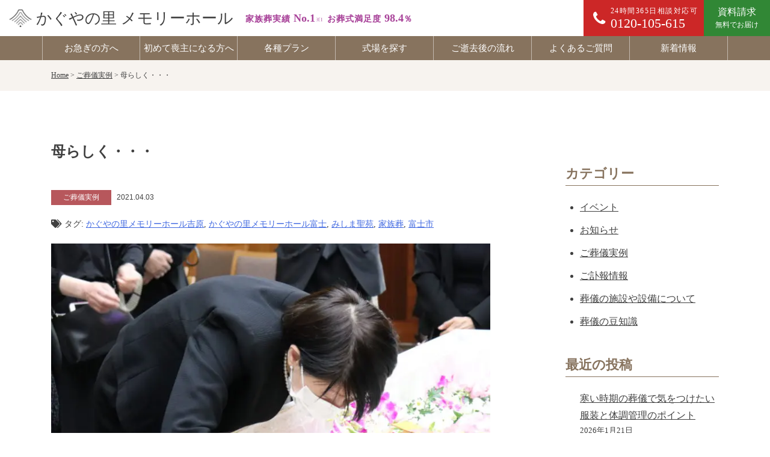

--- FILE ---
content_type: text/html; charset=UTF-8
request_url: https://kaguyanosato.com/example/619/
body_size: 17395
content:
<!doctype html>
<html lang="ja">
<head>
<!-- Google Tag Manager -->
<script>(function(w,d,s,l,i){w[l]=w[l]||[];w[l].push({'gtm.start':
new Date().getTime(),event:'gtm.js'});var f=d.getElementsByTagName(s)[0],
j=d.createElement(s),dl=l!='dataLayer'?'&l='+l:'';j.async=true;j.src=
'https://www.googletagmanager.com/gtm.js?id='+i+dl;f.parentNode.insertBefore(j,f);
})(window,document,'script','dataLayer','GTM-MJRML7V');</script>
<!-- End Google Tag Manager -->
<meta charset="UTF-8">
<meta name="viewport" content="width=device-width, initial-scale=1">
<script data-cfasync="false" data-no-defer="1" data-no-minify="1" data-no-optimize="1">var ewww_webp_supported=!1;function check_webp_feature(A,e){var w;e=void 0!==e?e:function(){},ewww_webp_supported?e(ewww_webp_supported):((w=new Image).onload=function(){ewww_webp_supported=0<w.width&&0<w.height,e&&e(ewww_webp_supported)},w.onerror=function(){e&&e(!1)},w.src="data:image/webp;base64,"+{alpha:"UklGRkoAAABXRUJQVlA4WAoAAAAQAAAAAAAAAAAAQUxQSAwAAAARBxAR/Q9ERP8DAABWUDggGAAAABQBAJ0BKgEAAQAAAP4AAA3AAP7mtQAAAA=="}[A])}check_webp_feature("alpha");</script><script data-cfasync="false" data-no-defer="1" data-no-minify="1" data-no-optimize="1">var Arrive=function(c,w){"use strict";if(c.MutationObserver&&"undefined"!=typeof HTMLElement){var r,a=0,u=(r=HTMLElement.prototype.matches||HTMLElement.prototype.webkitMatchesSelector||HTMLElement.prototype.mozMatchesSelector||HTMLElement.prototype.msMatchesSelector,{matchesSelector:function(e,t){return e instanceof HTMLElement&&r.call(e,t)},addMethod:function(e,t,r){var a=e[t];e[t]=function(){return r.length==arguments.length?r.apply(this,arguments):"function"==typeof a?a.apply(this,arguments):void 0}},callCallbacks:function(e,t){t&&t.options.onceOnly&&1==t.firedElems.length&&(e=[e[0]]);for(var r,a=0;r=e[a];a++)r&&r.callback&&r.callback.call(r.elem,r.elem);t&&t.options.onceOnly&&1==t.firedElems.length&&t.me.unbindEventWithSelectorAndCallback.call(t.target,t.selector,t.callback)},checkChildNodesRecursively:function(e,t,r,a){for(var i,n=0;i=e[n];n++)r(i,t,a)&&a.push({callback:t.callback,elem:i}),0<i.childNodes.length&&u.checkChildNodesRecursively(i.childNodes,t,r,a)},mergeArrays:function(e,t){var r,a={};for(r in e)e.hasOwnProperty(r)&&(a[r]=e[r]);for(r in t)t.hasOwnProperty(r)&&(a[r]=t[r]);return a},toElementsArray:function(e){return e=void 0!==e&&("number"!=typeof e.length||e===c)?[e]:e}}),e=(l.prototype.addEvent=function(e,t,r,a){a={target:e,selector:t,options:r,callback:a,firedElems:[]};return this._beforeAdding&&this._beforeAdding(a),this._eventsBucket.push(a),a},l.prototype.removeEvent=function(e){for(var t,r=this._eventsBucket.length-1;t=this._eventsBucket[r];r--)e(t)&&(this._beforeRemoving&&this._beforeRemoving(t),(t=this._eventsBucket.splice(r,1))&&t.length&&(t[0].callback=null))},l.prototype.beforeAdding=function(e){this._beforeAdding=e},l.prototype.beforeRemoving=function(e){this._beforeRemoving=e},l),t=function(i,n){var o=new e,l=this,s={fireOnAttributesModification:!1};return o.beforeAdding(function(t){var e=t.target;e!==c.document&&e!==c||(e=document.getElementsByTagName("html")[0]);var r=new MutationObserver(function(e){n.call(this,e,t)}),a=i(t.options);r.observe(e,a),t.observer=r,t.me=l}),o.beforeRemoving(function(e){e.observer.disconnect()}),this.bindEvent=function(e,t,r){t=u.mergeArrays(s,t);for(var a=u.toElementsArray(this),i=0;i<a.length;i++)o.addEvent(a[i],e,t,r)},this.unbindEvent=function(){var r=u.toElementsArray(this);o.removeEvent(function(e){for(var t=0;t<r.length;t++)if(this===w||e.target===r[t])return!0;return!1})},this.unbindEventWithSelectorOrCallback=function(r){var a=u.toElementsArray(this),i=r,e="function"==typeof r?function(e){for(var t=0;t<a.length;t++)if((this===w||e.target===a[t])&&e.callback===i)return!0;return!1}:function(e){for(var t=0;t<a.length;t++)if((this===w||e.target===a[t])&&e.selector===r)return!0;return!1};o.removeEvent(e)},this.unbindEventWithSelectorAndCallback=function(r,a){var i=u.toElementsArray(this);o.removeEvent(function(e){for(var t=0;t<i.length;t++)if((this===w||e.target===i[t])&&e.selector===r&&e.callback===a)return!0;return!1})},this},i=new function(){var s={fireOnAttributesModification:!1,onceOnly:!1,existing:!1};function n(e,t,r){return!(!u.matchesSelector(e,t.selector)||(e._id===w&&(e._id=a++),-1!=t.firedElems.indexOf(e._id)))&&(t.firedElems.push(e._id),!0)}var c=(i=new t(function(e){var t={attributes:!1,childList:!0,subtree:!0};return e.fireOnAttributesModification&&(t.attributes=!0),t},function(e,i){e.forEach(function(e){var t=e.addedNodes,r=e.target,a=[];null!==t&&0<t.length?u.checkChildNodesRecursively(t,i,n,a):"attributes"===e.type&&n(r,i)&&a.push({callback:i.callback,elem:r}),u.callCallbacks(a,i)})})).bindEvent;return i.bindEvent=function(e,t,r){t=void 0===r?(r=t,s):u.mergeArrays(s,t);var a=u.toElementsArray(this);if(t.existing){for(var i=[],n=0;n<a.length;n++)for(var o=a[n].querySelectorAll(e),l=0;l<o.length;l++)i.push({callback:r,elem:o[l]});if(t.onceOnly&&i.length)return r.call(i[0].elem,i[0].elem);setTimeout(u.callCallbacks,1,i)}c.call(this,e,t,r)},i},o=new function(){var a={};function i(e,t){return u.matchesSelector(e,t.selector)}var n=(o=new t(function(){return{childList:!0,subtree:!0}},function(e,r){e.forEach(function(e){var t=e.removedNodes,e=[];null!==t&&0<t.length&&u.checkChildNodesRecursively(t,r,i,e),u.callCallbacks(e,r)})})).bindEvent;return o.bindEvent=function(e,t,r){t=void 0===r?(r=t,a):u.mergeArrays(a,t),n.call(this,e,t,r)},o};d(HTMLElement.prototype),d(NodeList.prototype),d(HTMLCollection.prototype),d(HTMLDocument.prototype),d(Window.prototype);var n={};return s(i,n,"unbindAllArrive"),s(o,n,"unbindAllLeave"),n}function l(){this._eventsBucket=[],this._beforeAdding=null,this._beforeRemoving=null}function s(e,t,r){u.addMethod(t,r,e.unbindEvent),u.addMethod(t,r,e.unbindEventWithSelectorOrCallback),u.addMethod(t,r,e.unbindEventWithSelectorAndCallback)}function d(e){e.arrive=i.bindEvent,s(i,e,"unbindArrive"),e.leave=o.bindEvent,s(o,e,"unbindLeave")}}(window,void 0),ewww_webp_supported=!1;function check_webp_feature(e,t){var r;ewww_webp_supported?t(ewww_webp_supported):((r=new Image).onload=function(){ewww_webp_supported=0<r.width&&0<r.height,t(ewww_webp_supported)},r.onerror=function(){t(!1)},r.src="data:image/webp;base64,"+{alpha:"UklGRkoAAABXRUJQVlA4WAoAAAAQAAAAAAAAAAAAQUxQSAwAAAARBxAR/Q9ERP8DAABWUDggGAAAABQBAJ0BKgEAAQAAAP4AAA3AAP7mtQAAAA==",animation:"UklGRlIAAABXRUJQVlA4WAoAAAASAAAAAAAAAAAAQU5JTQYAAAD/////AABBTk1GJgAAAAAAAAAAAAAAAAAAAGQAAABWUDhMDQAAAC8AAAAQBxAREYiI/gcA"}[e])}function ewwwLoadImages(e){if(e){for(var t=document.querySelectorAll(".batch-image img, .image-wrapper a, .ngg-pro-masonry-item a, .ngg-galleria-offscreen-seo-wrapper a"),r=0,a=t.length;r<a;r++)ewwwAttr(t[r],"data-src",t[r].getAttribute("data-webp")),ewwwAttr(t[r],"data-thumbnail",t[r].getAttribute("data-webp-thumbnail"));for(var i=document.querySelectorAll("div.woocommerce-product-gallery__image"),r=0,a=i.length;r<a;r++)ewwwAttr(i[r],"data-thumb",i[r].getAttribute("data-webp-thumb"))}for(var n=document.querySelectorAll("video"),r=0,a=n.length;r<a;r++)ewwwAttr(n[r],"poster",e?n[r].getAttribute("data-poster-webp"):n[r].getAttribute("data-poster-image"));for(var o,l=document.querySelectorAll("img.ewww_webp_lazy_load"),r=0,a=l.length;r<a;r++)e&&(ewwwAttr(l[r],"data-lazy-srcset",l[r].getAttribute("data-lazy-srcset-webp")),ewwwAttr(l[r],"data-srcset",l[r].getAttribute("data-srcset-webp")),ewwwAttr(l[r],"data-lazy-src",l[r].getAttribute("data-lazy-src-webp")),ewwwAttr(l[r],"data-src",l[r].getAttribute("data-src-webp")),ewwwAttr(l[r],"data-orig-file",l[r].getAttribute("data-webp-orig-file")),ewwwAttr(l[r],"data-medium-file",l[r].getAttribute("data-webp-medium-file")),ewwwAttr(l[r],"data-large-file",l[r].getAttribute("data-webp-large-file")),null!=(o=l[r].getAttribute("srcset"))&&!1!==o&&o.includes("R0lGOD")&&ewwwAttr(l[r],"src",l[r].getAttribute("data-lazy-src-webp"))),l[r].className=l[r].className.replace(/\bewww_webp_lazy_load\b/,"");for(var s=document.querySelectorAll(".ewww_webp"),r=0,a=s.length;r<a;r++)e?(ewwwAttr(s[r],"srcset",s[r].getAttribute("data-srcset-webp")),ewwwAttr(s[r],"src",s[r].getAttribute("data-src-webp")),ewwwAttr(s[r],"data-orig-file",s[r].getAttribute("data-webp-orig-file")),ewwwAttr(s[r],"data-medium-file",s[r].getAttribute("data-webp-medium-file")),ewwwAttr(s[r],"data-large-file",s[r].getAttribute("data-webp-large-file")),ewwwAttr(s[r],"data-large_image",s[r].getAttribute("data-webp-large_image")),ewwwAttr(s[r],"data-src",s[r].getAttribute("data-webp-src"))):(ewwwAttr(s[r],"srcset",s[r].getAttribute("data-srcset-img")),ewwwAttr(s[r],"src",s[r].getAttribute("data-src-img"))),s[r].className=s[r].className.replace(/\bewww_webp\b/,"ewww_webp_loaded");window.jQuery&&jQuery.fn.isotope&&jQuery.fn.imagesLoaded&&(jQuery(".fusion-posts-container-infinite").imagesLoaded(function(){jQuery(".fusion-posts-container-infinite").hasClass("isotope")&&jQuery(".fusion-posts-container-infinite").isotope()}),jQuery(".fusion-portfolio:not(.fusion-recent-works) .fusion-portfolio-wrapper").imagesLoaded(function(){jQuery(".fusion-portfolio:not(.fusion-recent-works) .fusion-portfolio-wrapper").isotope()}))}function ewwwWebPInit(e){ewwwLoadImages(e),ewwwNggLoadGalleries(e),document.arrive(".ewww_webp",function(){ewwwLoadImages(e)}),document.arrive(".ewww_webp_lazy_load",function(){ewwwLoadImages(e)}),document.arrive("videos",function(){ewwwLoadImages(e)}),"loading"==document.readyState?document.addEventListener("DOMContentLoaded",ewwwJSONParserInit):("undefined"!=typeof galleries&&ewwwNggParseGalleries(e),ewwwWooParseVariations(e))}function ewwwAttr(e,t,r){null!=r&&!1!==r&&e.setAttribute(t,r)}function ewwwJSONParserInit(){"undefined"!=typeof galleries&&check_webp_feature("alpha",ewwwNggParseGalleries),check_webp_feature("alpha",ewwwWooParseVariations)}function ewwwWooParseVariations(e){if(e)for(var t=document.querySelectorAll("form.variations_form"),r=0,a=t.length;r<a;r++){var i=t[r].getAttribute("data-product_variations"),n=!1;try{for(var o in i=JSON.parse(i))void 0!==i[o]&&void 0!==i[o].image&&(void 0!==i[o].image.src_webp&&(i[o].image.src=i[o].image.src_webp,n=!0),void 0!==i[o].image.srcset_webp&&(i[o].image.srcset=i[o].image.srcset_webp,n=!0),void 0!==i[o].image.full_src_webp&&(i[o].image.full_src=i[o].image.full_src_webp,n=!0),void 0!==i[o].image.gallery_thumbnail_src_webp&&(i[o].image.gallery_thumbnail_src=i[o].image.gallery_thumbnail_src_webp,n=!0),void 0!==i[o].image.thumb_src_webp&&(i[o].image.thumb_src=i[o].image.thumb_src_webp,n=!0));n&&ewwwAttr(t[r],"data-product_variations",JSON.stringify(i))}catch(e){}}}function ewwwNggParseGalleries(e){if(e)for(var t in galleries){var r=galleries[t];galleries[t].images_list=ewwwNggParseImageList(r.images_list)}}function ewwwNggLoadGalleries(e){e&&document.addEventListener("ngg.galleria.themeadded",function(e,t){window.ngg_galleria._create_backup=window.ngg_galleria.create,window.ngg_galleria.create=function(e,t){var r=$(e).data("id");return galleries["gallery_"+r].images_list=ewwwNggParseImageList(galleries["gallery_"+r].images_list),window.ngg_galleria._create_backup(e,t)}})}function ewwwNggParseImageList(e){for(var t in e){var r=e[t];if(void 0!==r["image-webp"]&&(e[t].image=r["image-webp"],delete e[t]["image-webp"]),void 0!==r["thumb-webp"]&&(e[t].thumb=r["thumb-webp"],delete e[t]["thumb-webp"]),void 0!==r.full_image_webp&&(e[t].full_image=r.full_image_webp,delete e[t].full_image_webp),void 0!==r.srcsets)for(var a in r.srcsets)nggSrcset=r.srcsets[a],void 0!==r.srcsets[a+"-webp"]&&(e[t].srcsets[a]=r.srcsets[a+"-webp"],delete e[t].srcsets[a+"-webp"]);if(void 0!==r.full_srcsets)for(var i in r.full_srcsets)nggFSrcset=r.full_srcsets[i],void 0!==r.full_srcsets[i+"-webp"]&&(e[t].full_srcsets[i]=r.full_srcsets[i+"-webp"],delete e[t].full_srcsets[i+"-webp"])}return e}check_webp_feature("alpha",ewwwWebPInit);</script><meta name='robots' content='index, follow, max-image-preview:large, max-snippet:-1, max-video-preview:-1' />
	<style>img:is([sizes="auto" i], [sizes^="auto," i]) { contain-intrinsic-size: 3000px 1500px }</style>
	
	<!-- This site is optimized with the Yoast SEO plugin v25.2 - https://yoast.com/wordpress/plugins/seo/ -->
	<title>母らしく・・・ - 【公式】かぐやの里メモリーホール</title>
	<link rel="canonical" href="https://kaguyanosato.com/example/619/" />
	<meta property="og:locale" content="ja_JP" />
	<meta property="og:type" content="article" />
	<meta property="og:title" content="母らしく・・・ - 【公式】かぐやの里メモリーホール" />
	<meta property="og:description" content="この度は、三島市に住むお母様がご自宅で突然ご逝去されました。 東京からご長男様が駆けつけ葬儀を執り行いました。 ご家族にとってのお母様の思い出は 優しく、きれいなお姿のお母様。 晩年までゴルフを趣味としてプロ並みの腕前の [&hellip;]" />
	<meta property="og:url" content="https://kaguyanosato.com/example/619/" />
	<meta property="og:site_name" content="【公式】かぐやの里メモリーホール" />
	<meta property="article:publisher" content="https://www.facebook.com/kaguyanosato" />
	<meta property="article:published_time" content="2021-04-03T07:37:06+00:00" />
	<meta property="article:modified_time" content="2024-02-11T09:35:47+00:00" />
	<meta property="og:image" content="https://kaguyanosato.com/wp-content/uploads/2021/04/IMG_8925-scaled.jpg" />
	<meta property="og:image:width" content="1920" />
	<meta property="og:image:height" content="1280" />
	<meta property="og:image:type" content="image/jpeg" />
	<meta name="author" content="かぐやの里メモリーホール" />
	<meta name="twitter:card" content="summary_large_image" />
	<meta name="twitter:label1" content="執筆者" />
	<meta name="twitter:data1" content="かぐやの里メモリーホール" />
	<meta name="twitter:label2" content="推定読み取り時間" />
	<meta name="twitter:data2" content="1分" />
	<script type="application/ld+json" class="yoast-schema-graph">{"@context":"https://schema.org","@graph":[{"@type":"Article","@id":"https://kaguyanosato.com/example/619/#article","isPartOf":{"@id":"https://kaguyanosato.com/example/619/"},"author":{"name":"かぐやの里メモリーホール","@id":"https://kaguyanosato.com/#/schema/person/21327d59648dedcaf616130782992147"},"headline":"母らしく・・・","datePublished":"2021-04-03T07:37:06+00:00","dateModified":"2024-02-11T09:35:47+00:00","mainEntityOfPage":{"@id":"https://kaguyanosato.com/example/619/"},"wordCount":0,"commentCount":0,"publisher":{"@id":"https://kaguyanosato.com/#organization"},"image":{"@id":"https://kaguyanosato.com/example/619/#primaryimage"},"thumbnailUrl":"https://kaguyanosato.com/wp-content/uploads/2021/04/IMG_8925-scaled.jpg","keywords":["かぐやの里メモリーホール吉原","かぐやの里メモリーホール富士","みしま聖苑","家族葬","富士市"],"articleSection":["ご葬儀実例"],"inLanguage":"ja","potentialAction":[{"@type":"CommentAction","name":"Comment","target":["https://kaguyanosato.com/example/619/#respond"]}]},{"@type":"WebPage","@id":"https://kaguyanosato.com/example/619/","url":"https://kaguyanosato.com/example/619/","name":"母らしく・・・ - 【公式】かぐやの里メモリーホール","isPartOf":{"@id":"https://kaguyanosato.com/#website"},"primaryImageOfPage":{"@id":"https://kaguyanosato.com/example/619/#primaryimage"},"image":{"@id":"https://kaguyanosato.com/example/619/#primaryimage"},"thumbnailUrl":"https://kaguyanosato.com/wp-content/uploads/2021/04/IMG_8925-scaled.jpg","datePublished":"2021-04-03T07:37:06+00:00","dateModified":"2024-02-11T09:35:47+00:00","breadcrumb":{"@id":"https://kaguyanosato.com/example/619/#breadcrumb"},"inLanguage":"ja","potentialAction":[{"@type":"ReadAction","target":["https://kaguyanosato.com/example/619/"]}]},{"@type":"ImageObject","inLanguage":"ja","@id":"https://kaguyanosato.com/example/619/#primaryimage","url":"https://kaguyanosato.com/wp-content/uploads/2021/04/IMG_8925-scaled.jpg","contentUrl":"https://kaguyanosato.com/wp-content/uploads/2021/04/IMG_8925-scaled.jpg","width":1920,"height":1280},{"@type":"BreadcrumbList","@id":"https://kaguyanosato.com/example/619/#breadcrumb","itemListElement":[{"@type":"ListItem","position":1,"name":"ホーム","item":"https://kaguyanosato.com/"},{"@type":"ListItem","position":2,"name":"母らしく・・・"}]},{"@type":"WebSite","@id":"https://kaguyanosato.com/#website","url":"https://kaguyanosato.com/","name":"【公式】かぐやの里メモリーホール","description":"静岡県富士市にある斎場、葬儀場のかぐやの里メモリーホール。1日1組だけの貸切り型邸宅で、ご家族様の想いを形にする葬儀・直葬・家族葬を、経験豊富なベテランプランナーがお手伝いしております。富士市に密着し、富士市に貢献させていただきます。","publisher":{"@id":"https://kaguyanosato.com/#organization"},"potentialAction":[{"@type":"SearchAction","target":{"@type":"EntryPoint","urlTemplate":"https://kaguyanosato.com/?s={search_term_string}"},"query-input":{"@type":"PropertyValueSpecification","valueRequired":true,"valueName":"search_term_string"}}],"inLanguage":"ja"},{"@type":"Organization","@id":"https://kaguyanosato.com/#organization","name":"かぐやの里メモリーホール","url":"https://kaguyanosato.com/","logo":{"@type":"ImageObject","inLanguage":"ja","@id":"https://kaguyanosato.com/#/schema/logo/image/","url":"https://kaguyanosato.com/wp-content/uploads/2021/02/wabun_1.jpg","contentUrl":"https://kaguyanosato.com/wp-content/uploads/2021/02/wabun_1.jpg","width":186,"height":195,"caption":"かぐやの里メモリーホール"},"image":{"@id":"https://kaguyanosato.com/#/schema/logo/image/"},"sameAs":["https://www.facebook.com/kaguyanosato"]},{"@type":"Person","@id":"https://kaguyanosato.com/#/schema/person/21327d59648dedcaf616130782992147","name":"かぐやの里メモリーホール","image":{"@type":"ImageObject","inLanguage":"ja","@id":"https://kaguyanosato.com/#/schema/person/image/","url":"https://secure.gravatar.com/avatar/9cacf646aceac8aeac5569d03e08a65669c3cc76d32eeacb3d41736bf79cee6e?s=96&d=mm&r=g","contentUrl":"https://secure.gravatar.com/avatar/9cacf646aceac8aeac5569d03e08a65669c3cc76d32eeacb3d41736bf79cee6e?s=96&d=mm&r=g","caption":"かぐやの里メモリーホール"},"url":"https://kaguyanosato.com/author/urbangate/"}]}</script>
	<!-- / Yoast SEO plugin. -->


<link rel='dns-prefetch' href='//code.jquery.com' />
<link rel='dns-prefetch' href='//use.fontawesome.com' />
<link rel="alternate" type="application/rss+xml" title="【公式】かぐやの里メモリーホール &raquo; フィード" href="https://kaguyanosato.com/feed/" />
<link rel="alternate" type="application/rss+xml" title="【公式】かぐやの里メモリーホール &raquo; コメントフィード" href="https://kaguyanosato.com/comments/feed/" />
<link rel="alternate" type="application/rss+xml" title="【公式】かぐやの里メモリーホール &raquo; 母らしく・・・ のコメントのフィード" href="https://kaguyanosato.com/example/619/feed/" />
<script>
window._wpemojiSettings = {"baseUrl":"https:\/\/s.w.org\/images\/core\/emoji\/16.0.1\/72x72\/","ext":".png","svgUrl":"https:\/\/s.w.org\/images\/core\/emoji\/16.0.1\/svg\/","svgExt":".svg","source":{"concatemoji":"https:\/\/kaguyanosato.com\/wp-includes\/js\/wp-emoji-release.min.js?ver=6.8.3"}};
/*! This file is auto-generated */
!function(s,n){var o,i,e;function c(e){try{var t={supportTests:e,timestamp:(new Date).valueOf()};sessionStorage.setItem(o,JSON.stringify(t))}catch(e){}}function p(e,t,n){e.clearRect(0,0,e.canvas.width,e.canvas.height),e.fillText(t,0,0);var t=new Uint32Array(e.getImageData(0,0,e.canvas.width,e.canvas.height).data),a=(e.clearRect(0,0,e.canvas.width,e.canvas.height),e.fillText(n,0,0),new Uint32Array(e.getImageData(0,0,e.canvas.width,e.canvas.height).data));return t.every(function(e,t){return e===a[t]})}function u(e,t){e.clearRect(0,0,e.canvas.width,e.canvas.height),e.fillText(t,0,0);for(var n=e.getImageData(16,16,1,1),a=0;a<n.data.length;a++)if(0!==n.data[a])return!1;return!0}function f(e,t,n,a){switch(t){case"flag":return n(e,"\ud83c\udff3\ufe0f\u200d\u26a7\ufe0f","\ud83c\udff3\ufe0f\u200b\u26a7\ufe0f")?!1:!n(e,"\ud83c\udde8\ud83c\uddf6","\ud83c\udde8\u200b\ud83c\uddf6")&&!n(e,"\ud83c\udff4\udb40\udc67\udb40\udc62\udb40\udc65\udb40\udc6e\udb40\udc67\udb40\udc7f","\ud83c\udff4\u200b\udb40\udc67\u200b\udb40\udc62\u200b\udb40\udc65\u200b\udb40\udc6e\u200b\udb40\udc67\u200b\udb40\udc7f");case"emoji":return!a(e,"\ud83e\udedf")}return!1}function g(e,t,n,a){var r="undefined"!=typeof WorkerGlobalScope&&self instanceof WorkerGlobalScope?new OffscreenCanvas(300,150):s.createElement("canvas"),o=r.getContext("2d",{willReadFrequently:!0}),i=(o.textBaseline="top",o.font="600 32px Arial",{});return e.forEach(function(e){i[e]=t(o,e,n,a)}),i}function t(e){var t=s.createElement("script");t.src=e,t.defer=!0,s.head.appendChild(t)}"undefined"!=typeof Promise&&(o="wpEmojiSettingsSupports",i=["flag","emoji"],n.supports={everything:!0,everythingExceptFlag:!0},e=new Promise(function(e){s.addEventListener("DOMContentLoaded",e,{once:!0})}),new Promise(function(t){var n=function(){try{var e=JSON.parse(sessionStorage.getItem(o));if("object"==typeof e&&"number"==typeof e.timestamp&&(new Date).valueOf()<e.timestamp+604800&&"object"==typeof e.supportTests)return e.supportTests}catch(e){}return null}();if(!n){if("undefined"!=typeof Worker&&"undefined"!=typeof OffscreenCanvas&&"undefined"!=typeof URL&&URL.createObjectURL&&"undefined"!=typeof Blob)try{var e="postMessage("+g.toString()+"("+[JSON.stringify(i),f.toString(),p.toString(),u.toString()].join(",")+"));",a=new Blob([e],{type:"text/javascript"}),r=new Worker(URL.createObjectURL(a),{name:"wpTestEmojiSupports"});return void(r.onmessage=function(e){c(n=e.data),r.terminate(),t(n)})}catch(e){}c(n=g(i,f,p,u))}t(n)}).then(function(e){for(var t in e)n.supports[t]=e[t],n.supports.everything=n.supports.everything&&n.supports[t],"flag"!==t&&(n.supports.everythingExceptFlag=n.supports.everythingExceptFlag&&n.supports[t]);n.supports.everythingExceptFlag=n.supports.everythingExceptFlag&&!n.supports.flag,n.DOMReady=!1,n.readyCallback=function(){n.DOMReady=!0}}).then(function(){return e}).then(function(){var e;n.supports.everything||(n.readyCallback(),(e=n.source||{}).concatemoji?t(e.concatemoji):e.wpemoji&&e.twemoji&&(t(e.twemoji),t(e.wpemoji)))}))}((window,document),window._wpemojiSettings);
</script>
<style id='wp-emoji-styles-inline-css'>

	img.wp-smiley, img.emoji {
		display: inline !important;
		border: none !important;
		box-shadow: none !important;
		height: 1em !important;
		width: 1em !important;
		margin: 0 0.07em !important;
		vertical-align: -0.1em !important;
		background: none !important;
		padding: 0 !important;
	}
</style>
<link rel='stylesheet' id='wp-block-library-css' href='https://kaguyanosato.com/wp-includes/css/dist/block-library/style.min.css?ver=6.8.3' media='all' />
<style id='classic-theme-styles-inline-css'>
/*! This file is auto-generated */
.wp-block-button__link{color:#fff;background-color:#32373c;border-radius:9999px;box-shadow:none;text-decoration:none;padding:calc(.667em + 2px) calc(1.333em + 2px);font-size:1.125em}.wp-block-file__button{background:#32373c;color:#fff;text-decoration:none}
</style>
<link rel='stylesheet' id='ultimate_blocks-cgb-style-css-css' href='https://kaguyanosato.com/wp-content/uploads/ultimate-blocks/blocks.style.build.css?ver=3.3.4' media='all' />
<link rel='stylesheet' id='font-awesome-svg-styles-css' href='https://kaguyanosato.com/wp-content/uploads/font-awesome/v5.15.4/css/svg-with-js.css' media='all' />
<style id='font-awesome-svg-styles-inline-css'>
   .wp-block-font-awesome-icon svg::before,
   .wp-rich-text-font-awesome-icon svg::before {content: unset;}
</style>
<style id='global-styles-inline-css'>
:root{--wp--preset--aspect-ratio--square: 1;--wp--preset--aspect-ratio--4-3: 4/3;--wp--preset--aspect-ratio--3-4: 3/4;--wp--preset--aspect-ratio--3-2: 3/2;--wp--preset--aspect-ratio--2-3: 2/3;--wp--preset--aspect-ratio--16-9: 16/9;--wp--preset--aspect-ratio--9-16: 9/16;--wp--preset--color--black: #000000;--wp--preset--color--cyan-bluish-gray: #abb8c3;--wp--preset--color--white: #ffffff;--wp--preset--color--pale-pink: #f78da7;--wp--preset--color--vivid-red: #cf2e2e;--wp--preset--color--luminous-vivid-orange: #ff6900;--wp--preset--color--luminous-vivid-amber: #fcb900;--wp--preset--color--light-green-cyan: #7bdcb5;--wp--preset--color--vivid-green-cyan: #00d084;--wp--preset--color--pale-cyan-blue: #8ed1fc;--wp--preset--color--vivid-cyan-blue: #0693e3;--wp--preset--color--vivid-purple: #9b51e0;--wp--preset--gradient--vivid-cyan-blue-to-vivid-purple: linear-gradient(135deg,rgba(6,147,227,1) 0%,rgb(155,81,224) 100%);--wp--preset--gradient--light-green-cyan-to-vivid-green-cyan: linear-gradient(135deg,rgb(122,220,180) 0%,rgb(0,208,130) 100%);--wp--preset--gradient--luminous-vivid-amber-to-luminous-vivid-orange: linear-gradient(135deg,rgba(252,185,0,1) 0%,rgba(255,105,0,1) 100%);--wp--preset--gradient--luminous-vivid-orange-to-vivid-red: linear-gradient(135deg,rgba(255,105,0,1) 0%,rgb(207,46,46) 100%);--wp--preset--gradient--very-light-gray-to-cyan-bluish-gray: linear-gradient(135deg,rgb(238,238,238) 0%,rgb(169,184,195) 100%);--wp--preset--gradient--cool-to-warm-spectrum: linear-gradient(135deg,rgb(74,234,220) 0%,rgb(151,120,209) 20%,rgb(207,42,186) 40%,rgb(238,44,130) 60%,rgb(251,105,98) 80%,rgb(254,248,76) 100%);--wp--preset--gradient--blush-light-purple: linear-gradient(135deg,rgb(255,206,236) 0%,rgb(152,150,240) 100%);--wp--preset--gradient--blush-bordeaux: linear-gradient(135deg,rgb(254,205,165) 0%,rgb(254,45,45) 50%,rgb(107,0,62) 100%);--wp--preset--gradient--luminous-dusk: linear-gradient(135deg,rgb(255,203,112) 0%,rgb(199,81,192) 50%,rgb(65,88,208) 100%);--wp--preset--gradient--pale-ocean: linear-gradient(135deg,rgb(255,245,203) 0%,rgb(182,227,212) 50%,rgb(51,167,181) 100%);--wp--preset--gradient--electric-grass: linear-gradient(135deg,rgb(202,248,128) 0%,rgb(113,206,126) 100%);--wp--preset--gradient--midnight: linear-gradient(135deg,rgb(2,3,129) 0%,rgb(40,116,252) 100%);--wp--preset--font-size--small: 13px;--wp--preset--font-size--medium: 20px;--wp--preset--font-size--large: 36px;--wp--preset--font-size--x-large: 42px;--wp--preset--spacing--20: 0.44rem;--wp--preset--spacing--30: 0.67rem;--wp--preset--spacing--40: 1rem;--wp--preset--spacing--50: 1.5rem;--wp--preset--spacing--60: 2.25rem;--wp--preset--spacing--70: 3.38rem;--wp--preset--spacing--80: 5.06rem;--wp--preset--shadow--natural: 6px 6px 9px rgba(0, 0, 0, 0.2);--wp--preset--shadow--deep: 12px 12px 50px rgba(0, 0, 0, 0.4);--wp--preset--shadow--sharp: 6px 6px 0px rgba(0, 0, 0, 0.2);--wp--preset--shadow--outlined: 6px 6px 0px -3px rgba(255, 255, 255, 1), 6px 6px rgba(0, 0, 0, 1);--wp--preset--shadow--crisp: 6px 6px 0px rgba(0, 0, 0, 1);}:where(.is-layout-flex){gap: 0.5em;}:where(.is-layout-grid){gap: 0.5em;}body .is-layout-flex{display: flex;}.is-layout-flex{flex-wrap: wrap;align-items: center;}.is-layout-flex > :is(*, div){margin: 0;}body .is-layout-grid{display: grid;}.is-layout-grid > :is(*, div){margin: 0;}:where(.wp-block-columns.is-layout-flex){gap: 2em;}:where(.wp-block-columns.is-layout-grid){gap: 2em;}:where(.wp-block-post-template.is-layout-flex){gap: 1.25em;}:where(.wp-block-post-template.is-layout-grid){gap: 1.25em;}.has-black-color{color: var(--wp--preset--color--black) !important;}.has-cyan-bluish-gray-color{color: var(--wp--preset--color--cyan-bluish-gray) !important;}.has-white-color{color: var(--wp--preset--color--white) !important;}.has-pale-pink-color{color: var(--wp--preset--color--pale-pink) !important;}.has-vivid-red-color{color: var(--wp--preset--color--vivid-red) !important;}.has-luminous-vivid-orange-color{color: var(--wp--preset--color--luminous-vivid-orange) !important;}.has-luminous-vivid-amber-color{color: var(--wp--preset--color--luminous-vivid-amber) !important;}.has-light-green-cyan-color{color: var(--wp--preset--color--light-green-cyan) !important;}.has-vivid-green-cyan-color{color: var(--wp--preset--color--vivid-green-cyan) !important;}.has-pale-cyan-blue-color{color: var(--wp--preset--color--pale-cyan-blue) !important;}.has-vivid-cyan-blue-color{color: var(--wp--preset--color--vivid-cyan-blue) !important;}.has-vivid-purple-color{color: var(--wp--preset--color--vivid-purple) !important;}.has-black-background-color{background-color: var(--wp--preset--color--black) !important;}.has-cyan-bluish-gray-background-color{background-color: var(--wp--preset--color--cyan-bluish-gray) !important;}.has-white-background-color{background-color: var(--wp--preset--color--white) !important;}.has-pale-pink-background-color{background-color: var(--wp--preset--color--pale-pink) !important;}.has-vivid-red-background-color{background-color: var(--wp--preset--color--vivid-red) !important;}.has-luminous-vivid-orange-background-color{background-color: var(--wp--preset--color--luminous-vivid-orange) !important;}.has-luminous-vivid-amber-background-color{background-color: var(--wp--preset--color--luminous-vivid-amber) !important;}.has-light-green-cyan-background-color{background-color: var(--wp--preset--color--light-green-cyan) !important;}.has-vivid-green-cyan-background-color{background-color: var(--wp--preset--color--vivid-green-cyan) !important;}.has-pale-cyan-blue-background-color{background-color: var(--wp--preset--color--pale-cyan-blue) !important;}.has-vivid-cyan-blue-background-color{background-color: var(--wp--preset--color--vivid-cyan-blue) !important;}.has-vivid-purple-background-color{background-color: var(--wp--preset--color--vivid-purple) !important;}.has-black-border-color{border-color: var(--wp--preset--color--black) !important;}.has-cyan-bluish-gray-border-color{border-color: var(--wp--preset--color--cyan-bluish-gray) !important;}.has-white-border-color{border-color: var(--wp--preset--color--white) !important;}.has-pale-pink-border-color{border-color: var(--wp--preset--color--pale-pink) !important;}.has-vivid-red-border-color{border-color: var(--wp--preset--color--vivid-red) !important;}.has-luminous-vivid-orange-border-color{border-color: var(--wp--preset--color--luminous-vivid-orange) !important;}.has-luminous-vivid-amber-border-color{border-color: var(--wp--preset--color--luminous-vivid-amber) !important;}.has-light-green-cyan-border-color{border-color: var(--wp--preset--color--light-green-cyan) !important;}.has-vivid-green-cyan-border-color{border-color: var(--wp--preset--color--vivid-green-cyan) !important;}.has-pale-cyan-blue-border-color{border-color: var(--wp--preset--color--pale-cyan-blue) !important;}.has-vivid-cyan-blue-border-color{border-color: var(--wp--preset--color--vivid-cyan-blue) !important;}.has-vivid-purple-border-color{border-color: var(--wp--preset--color--vivid-purple) !important;}.has-vivid-cyan-blue-to-vivid-purple-gradient-background{background: var(--wp--preset--gradient--vivid-cyan-blue-to-vivid-purple) !important;}.has-light-green-cyan-to-vivid-green-cyan-gradient-background{background: var(--wp--preset--gradient--light-green-cyan-to-vivid-green-cyan) !important;}.has-luminous-vivid-amber-to-luminous-vivid-orange-gradient-background{background: var(--wp--preset--gradient--luminous-vivid-amber-to-luminous-vivid-orange) !important;}.has-luminous-vivid-orange-to-vivid-red-gradient-background{background: var(--wp--preset--gradient--luminous-vivid-orange-to-vivid-red) !important;}.has-very-light-gray-to-cyan-bluish-gray-gradient-background{background: var(--wp--preset--gradient--very-light-gray-to-cyan-bluish-gray) !important;}.has-cool-to-warm-spectrum-gradient-background{background: var(--wp--preset--gradient--cool-to-warm-spectrum) !important;}.has-blush-light-purple-gradient-background{background: var(--wp--preset--gradient--blush-light-purple) !important;}.has-blush-bordeaux-gradient-background{background: var(--wp--preset--gradient--blush-bordeaux) !important;}.has-luminous-dusk-gradient-background{background: var(--wp--preset--gradient--luminous-dusk) !important;}.has-pale-ocean-gradient-background{background: var(--wp--preset--gradient--pale-ocean) !important;}.has-electric-grass-gradient-background{background: var(--wp--preset--gradient--electric-grass) !important;}.has-midnight-gradient-background{background: var(--wp--preset--gradient--midnight) !important;}.has-small-font-size{font-size: var(--wp--preset--font-size--small) !important;}.has-medium-font-size{font-size: var(--wp--preset--font-size--medium) !important;}.has-large-font-size{font-size: var(--wp--preset--font-size--large) !important;}.has-x-large-font-size{font-size: var(--wp--preset--font-size--x-large) !important;}
:where(.wp-block-post-template.is-layout-flex){gap: 1.25em;}:where(.wp-block-post-template.is-layout-grid){gap: 1.25em;}
:where(.wp-block-columns.is-layout-flex){gap: 2em;}:where(.wp-block-columns.is-layout-grid){gap: 2em;}
:root :where(.wp-block-pullquote){font-size: 1.5em;line-height: 1.6;}
</style>
<link rel='stylesheet' id='toc-screen-css' href='https://kaguyanosato.com/wp-content/plugins/table-of-contents-plus/screen.min.css?ver=2411.1' media='all' />
<link rel='stylesheet' id='ub-extension-style-css-css' href='https://kaguyanosato.com/wp-content/plugins/ultimate-blocks/src/extensions/style.css?ver=6.8.3' media='all' />
<link rel='stylesheet' id='urbangate-style-css' href='https://kaguyanosato.com/wp-content/themes/urbangate/style.css?ver=1.6.3' media='all' />
<link rel='stylesheet' id='font-awesome-official-css' href='https://use.fontawesome.com/releases/v5.15.4/css/all.css' media='all' integrity="sha384-DyZ88mC6Up2uqS4h/KRgHuoeGwBcD4Ng9SiP4dIRy0EXTlnuz47vAwmeGwVChigm" crossorigin="anonymous" />
<link rel='stylesheet' id='slb_core-css' href='https://kaguyanosato.com/wp-content/plugins/simple-lightbox/client/css/app.css?ver=2.9.4' media='all' />
<link rel='stylesheet' id='wp-pagenavi-css' href='https://kaguyanosato.com/wp-content/plugins/wp-pagenavi/pagenavi-css.css?ver=2.70' media='all' />
<!--n2css--><!--n2js--><script src="//code.jquery.com/jquery-3.6.0.min.js?ver=3.6.0" id="jquery-js"></script>
<link rel="https://api.w.org/" href="https://kaguyanosato.com/wp-json/" /><link rel="alternate" title="JSON" type="application/json" href="https://kaguyanosato.com/wp-json/wp/v2/posts/619" /><link rel="EditURI" type="application/rsd+xml" title="RSD" href="https://kaguyanosato.com/xmlrpc.php?rsd" />
<meta name="generator" content="WordPress 6.8.3" />
<link rel='shortlink' href='https://kaguyanosato.com/?p=619' />
<link rel="alternate" title="oEmbed (JSON)" type="application/json+oembed" href="https://kaguyanosato.com/wp-json/oembed/1.0/embed?url=https%3A%2F%2Fkaguyanosato.com%2Fexample%2F619%2F" />
<link rel="alternate" title="oEmbed (XML)" type="text/xml+oembed" href="https://kaguyanosato.com/wp-json/oembed/1.0/embed?url=https%3A%2F%2Fkaguyanosato.com%2Fexample%2F619%2F&#038;format=xml" />
<link rel="pingback" href="https://kaguyanosato.com/xmlrpc.php"><noscript><style>.lazyload[data-src]{display:none !important;}</style></noscript><style>.lazyload{background-image:none !important;}.lazyload:before{background-image:none !important;}</style><style>.wp-block-gallery.is-cropped .blocks-gallery-item picture{height:100%;width:100%;}</style><link rel="icon" href="https://kaguyanosato.com/wp-content/uploads/2021/07/favicon.png" sizes="32x32" />
<link rel="icon" href="https://kaguyanosato.com/wp-content/uploads/2021/07/favicon.png" sizes="192x192" />
<link rel="apple-touch-icon" href="https://kaguyanosato.com/wp-content/uploads/2021/07/favicon.png" />
<meta name="msapplication-TileImage" content="https://kaguyanosato.com/wp-content/uploads/2021/07/favicon.png" />
		<style id="wp-custom-css">
			#related_posts_thumbnails li {
    width: 100%;
    border: 0;
    padding: 0;
}

.relpost-post-image {
    width: 100%;
    height: 250px;
    object-fit: cover;
}

span.rpth_list_content {
    color: #88735e;
    font-family: serif;
    font-size: 16px;
}

@media all and (min-width:992px) {
	
ul#related_posts_thumbnails {
    display: flex;
    width: 100%;
}
	
#related_posts_thumbnails li {
    width: 33.333%;
    padding: 5px;
}
	
	.relpost-post-image {
    height: 200px;
}
	
}		</style>
		</head>

<body data-rsssl=1 class="wp-singular post-template-default single single-post postid-619 single-format-standard wp-theme-urbangate">
<script data-cfasync="false" data-no-defer="1" data-no-minify="1" data-no-optimize="1">if(typeof ewww_webp_supported==="undefined"){var ewww_webp_supported=!1}if(ewww_webp_supported){document.body.classList.add("webp-support")}</script>
<div id="page" class="site">
<a class="skip-link screen-reader-text" href="#primary">Skip to content</a>

<header id="masthead" class="site-header">
<div class="site-branding">
<p class="site-title"><a href="https://kaguyanosato.com/" rel="home">かぐやの里 メモリーホール</a></p>
<p><span>家族葬実績&nbsp;</span>No.1<img src="[data-uri]" alt="" data-src="https://kaguyanosato.com/wp-content/themes/urbangate/images/asterisk.gif" decoding="async" class="lazyload" data-eio-rwidth="33" data-eio-rheight="20"><noscript><img src="https://kaguyanosato.com/wp-content/themes/urbangate/images/asterisk.gif" alt="" data-eio="l"></noscript><span>お葬式満足度&nbsp;</span>98.4<span>％</span></p>
</div>
<button class="menu-toggle" aria-label="ナビゲーション切替" aria-controls="primary-menu" aria-expanded="false"><span class="menu-toggle-box"><span class="menu-toggle-inner"></span></span></button>
<nav id="site-navigation" class="main-navigation">
<div class="menu-gnav-container"><ul id="primary-menu" class="menu"><li id="menu-item-2467" class="menu-item menu-item-type-post_type menu-item-object-page menu-item-home menu-item-2467"><a href="https://kaguyanosato.com/">HOME</a></li>
<li id="menu-item-2471" class="menu-item menu-item-type-post_type menu-item-object-page menu-item-2471"><a href="https://kaguyanosato.com/hurry/">お急ぎの方へ</a></li>
<li id="menu-item-2475" class="menu-item menu-item-type-post_type menu-item-object-page menu-item-has-children menu-item-2475"><a href="https://kaguyanosato.com/search/">じっくりお探しの方へ</a>
<ul class="sub-menu">
	<li id="menu-item-2470" class="menu-item menu-item-type-post_type menu-item-object-page menu-item-2470"><a href="https://kaguyanosato.com/point/">４つのポイント</a></li>
	<li id="menu-item-2473" class="menu-item menu-item-type-post_type menu-item-object-page menu-item-2473"><a href="https://kaguyanosato.com/funeral/">ご葬儀の流れ</a></li>
	<li id="menu-item-2489" class="menu-item menu-item-type-post_type menu-item-object-page menu-item-2489"><a href="https://kaguyanosato.com/sougisha_erabi/">失敗しない葬儀社選び</a></li>
	<li id="menu-item-4385" class="menu-item menu-item-type-post_type menu-item-object-page menu-item-4385"><a href="https://kaguyanosato.com/family-funeral/">静岡県の家族葬とは？</a></li>
	<li id="menu-item-5251" class="menu-item menu-item-type-post_type menu-item-object-page menu-item-5251"><a href="https://kaguyanosato.com/ofuse/">お坊さんの定額紹介</a></li>
	<li id="menu-item-2472" class="menu-item menu-item-type-post_type menu-item-object-page menu-item-2472"><a href="https://kaguyanosato.com/payment/">お支払いの流れと方法</a></li>
	<li id="menu-item-2502" class="menu-item menu-item-type-post_type menu-item-object-page menu-item-2502"><a href="https://kaguyanosato.com/expense/">費用・補助金</a></li>
	<li id="menu-item-2497" class="menu-item menu-item-type-post_type menu-item-object-page menu-item-2497"><a href="https://kaguyanosato.com/member/">早割制度</a></li>
</ul>
</li>
<li id="menu-item-2511" class="menu-item menu-item-type-post_type menu-item-object-page menu-item-has-children menu-item-2511"><a href="https://kaguyanosato.com/search/">初めて喪主になる方へ</a>
<ul class="sub-menu">
	<li id="menu-item-2509" class="menu-item menu-item-type-post_type menu-item-object-page menu-item-2509"><a href="https://kaguyanosato.com/point/">４つのポイント</a></li>
	<li id="menu-item-2510" class="menu-item menu-item-type-post_type menu-item-object-page menu-item-2510"><a href="https://kaguyanosato.com/funeral/">ご葬儀の流れ</a></li>
	<li id="menu-item-2513" class="menu-item menu-item-type-post_type menu-item-object-page menu-item-2513"><a href="https://kaguyanosato.com/sougisha_erabi/">失敗しない葬儀社選び</a></li>
	<li id="menu-item-4386" class="menu-item menu-item-type-post_type menu-item-object-page menu-item-4386"><a href="https://kaguyanosato.com/family-funeral/">静岡県の家族葬とは？</a></li>
	<li id="menu-item-5252" class="menu-item menu-item-type-post_type menu-item-object-page menu-item-5252"><a href="https://kaguyanosato.com/ofuse/">お坊さんの定額紹介</a></li>
	<li id="menu-item-2512" class="menu-item menu-item-type-post_type menu-item-object-page menu-item-2512"><a href="https://kaguyanosato.com/questions/">よくあるご質問</a></li>
	<li id="menu-item-2516" class="menu-item menu-item-type-post_type menu-item-object-page menu-item-2516"><a href="https://kaguyanosato.com/payment/">お支払いの流れと方法</a></li>
	<li id="menu-item-2515" class="menu-item menu-item-type-post_type menu-item-object-page menu-item-2515"><a href="https://kaguyanosato.com/expense/">費用・補助金</a></li>
	<li id="menu-item-2514" class="menu-item menu-item-type-post_type menu-item-object-page menu-item-2514"><a href="https://kaguyanosato.com/member/">早割制度</a></li>
</ul>
</li>
<li id="menu-item-2503" class="menu-item menu-item-type-post_type menu-item-object-page menu-item-2503"><a href="https://kaguyanosato.com/choose/">選ばれる理由</a></li>
<li id="menu-item-2505" class="menu-item menu-item-type-taxonomy menu-item-object-category current-post-ancestor current-menu-parent current-post-parent menu-item-2505"><a href="https://kaguyanosato.com/category/example/">ご葬儀実例</a></li>
<li id="menu-item-2504" class="menu-item menu-item-type-custom menu-item-object-custom menu-item-has-children menu-item-2504"><a href="#">各種プラン</a>
<ul class="sub-menu">
	<li id="menu-item-2498" class="menu-item menu-item-type-post_type menu-item-object-page menu-item-2498"><a href="https://kaguyanosato.com/cremation_plan/">⽕葬プラン</a></li>
	<li id="menu-item-2493" class="menu-item menu-item-type-post_type menu-item-object-page menu-item-2493"><a href="https://kaguyanosato.com/family_plan/">家族葬プラン</a></li>
	<li id="menu-item-2469" class="menu-item menu-item-type-post_type menu-item-object-page menu-item-2469"><a href="https://kaguyanosato.com/singleday_plan/">一⽇葬プラン</a></li>
	<li id="menu-item-2485" class="menu-item menu-item-type-post_type menu-item-object-page menu-item-2485"><a href="https://kaguyanosato.com/general_plan/">⼀般葬プラン</a></li>
	<li id="menu-item-2490" class="menu-item menu-item-type-post_type menu-item-object-page menu-item-2490"><a href="https://kaguyanosato.com/denomination_plan/">宗派別プラン</a></li>
</ul>
</li>
<li id="menu-item-2506" class="menu-item menu-item-type-custom menu-item-object-custom menu-item-has-children menu-item-2506"><a href="#">式場を探す</a>
<ul class="sub-menu">
	<li id="menu-item-2483" class="menu-item menu-item-type-post_type menu-item-object-page menu-item-2483"><a href="https://kaguyanosato.com/hall/">かぐやの里メモリーホール富士</a></li>
	<li id="menu-item-6909" class="menu-item menu-item-type-post_type menu-item-object-page menu-item-6909"><a href="https://kaguyanosato.com/yoshiwara-funeral-hall/">かぐやの里メモリーホール吉原</a></li>
	<li id="menu-item-2480" class="menu-item menu-item-type-post_type menu-item-object-page menu-item-2480"><a href="https://kaguyanosato.com/mishima_seien/">みしま聖苑</a></li>
	<li id="menu-item-5707" class="menu-item menu-item-type-post_type menu-item-object-page menu-item-5707"><a href="https://kaguyanosato.com/fuji-funeral-hall/">富士市斎場</a></li>
	<li id="menu-item-6553" class="menu-item menu-item-type-post_type menu-item-object-page menu-item-6553"><a href="https://kaguyanosato.com/numazu-funeral-hall/">沼津市火葬場</a></li>
	<li id="menu-item-6552" class="menu-item menu-item-type-post_type menu-item-object-page menu-item-6552"><a href="https://kaguyanosato.com/susono-funeral-hall/">裾野長泉斎苑 霊峰の丘</a></li>
	<li id="menu-item-2494" class="menu-item menu-item-type-post_type menu-item-object-page menu-item-2494"><a href="https://kaguyanosato.com/temple/">寺院・菩提寺</a></li>
	<li id="menu-item-2500" class="menu-item menu-item-type-post_type menu-item-object-page menu-item-2500"><a href="https://kaguyanosato.com/home/">自宅葬</a></li>
</ul>
</li>
<li id="menu-item-2507" class="menu-item menu-item-type-custom menu-item-object-custom menu-item-has-children menu-item-2507"><a href="#">ご逝去後の流れ</a>
<ul class="sub-menu">
	<li id="menu-item-2499" class="menu-item menu-item-type-post_type menu-item-object-page menu-item-2499"><a href="https://kaguyanosato.com/flow_hospital/">病院・施設でお亡くなりになった⽅</a></li>
	<li id="menu-item-2501" class="menu-item menu-item-type-post_type menu-item-object-page menu-item-2501"><a href="https://kaguyanosato.com/flow_home/">自宅でお亡くなりになった方</a></li>
</ul>
</li>
<li id="menu-item-2484" class="menu-item menu-item-type-post_type menu-item-object-page menu-item-2484"><a href="https://kaguyanosato.com/questions/">よくあるご質問</a></li>
<li id="menu-item-2496" class="menu-item menu-item-type-post_type menu-item-object-page menu-item-has-children menu-item-2496"><a href="https://kaguyanosato.com/information/">新着情報</a>
<ul class="sub-menu">
	<li id="menu-item-2753" class="menu-item menu-item-type-taxonomy menu-item-object-category menu-item-2753"><a href="https://kaguyanosato.com/category/obituary/">ご訃報情報</a></li>
	<li id="menu-item-2520" class="menu-item menu-item-type-taxonomy menu-item-object-category menu-item-2520"><a href="https://kaguyanosato.com/category/event/">イベント</a></li>
	<li id="menu-item-2519" class="menu-item menu-item-type-taxonomy menu-item-object-category current-post-ancestor current-menu-parent current-post-parent menu-item-2519"><a href="https://kaguyanosato.com/category/example/">ご葬儀実例</a></li>
	<li id="menu-item-2517" class="menu-item menu-item-type-taxonomy menu-item-object-category menu-item-2517"><a href="https://kaguyanosato.com/category/useful/">葬儀の豆知識</a></li>
	<li id="menu-item-2518" class="menu-item menu-item-type-taxonomy menu-item-object-category menu-item-2518"><a href="https://kaguyanosato.com/category/tidings/">お知らせ</a></li>
</ul>
</li>
<li id="menu-item-2477" class="menu-item menu-item-type-post_type menu-item-object-page menu-item-2477"><a href="https://kaguyanosato.com/staff/">スタッフ紹介</a></li>
<li id="menu-item-2486" class="menu-item menu-item-type-post_type menu-item-object-page menu-item-2486"><a href="https://kaguyanosato.com/company/">会社概要</a></li>
<li id="menu-item-2508" class="menu-item menu-item-type-custom menu-item-object-custom menu-item-2508"><a href="https://kaguyanosato.com/company/#achievement">実績・メディア紹介</a></li>
<li id="menu-item-2487" class="menu-item menu-item-type-post_type menu-item-object-page menu-item-2487"><a href="https://kaguyanosato.com/contact/">問い合わせ</a></li>
<li id="menu-item-2468" class="menu-item menu-item-type-post_type menu-item-object-page menu-item-privacy-policy menu-item-2468"><a rel="privacy-policy" href="https://kaguyanosato.com/privacy/">プライバシーポリシー</a></li>
</ul></div></nav>
</header>

<div class="breadcrumbs" typeof="BreadcrumbList" vocab="https://schema.org/">
<div class="container">
<!-- Breadcrumb NavXT 7.4.1 -->
<span property="itemListElement" typeof="ListItem"><a property="item" typeof="WebPage" title="Go to 【公式】かぐやの里メモリーホール." href="https://kaguyanosato.com" class="home" ><span property="name">Home</span></a><meta property="position" content="1"></span> &gt; <span property="itemListElement" typeof="ListItem"><a property="item" typeof="WebPage" title="Go to the ご葬儀実例 category archives." href="https://kaguyanosato.com/category/example/" class="taxonomy category" ><span property="name">ご葬儀実例</span></a><meta property="position" content="2"></span> &gt; <span property="itemListElement" typeof="ListItem"><span property="name" class="post post-post current-item">母らしく・・・</span><meta property="url" content="https://kaguyanosato.com/example/619/"><meta property="position" content="3"></span></div>
</div>

<main class="main-content">


<div class="container">
<div class="row justify-content-between">
<div class="col-12 col-lg-8">

<h1 class="post-title">母らしく・・・</h1>

<div class="post-meta example"><span class="cat-label">
ご葬儀実例</span>
<span class="posted-date">
<time itemprop="datePublished" datetime="2021-04-03T16:37:06+09:00">2021.04.03</time>
</span>
<div class="posted-tag" style="font-size: 14px;padding:20px 0;">
<i class="fas fa-tags"></i> タグ: <a href="https://kaguyanosato.com/tag/%e3%81%8b%e3%81%90%e3%82%84%e3%81%ae%e9%87%8c%e3%83%a1%e3%83%a2%e3%83%aa%e3%83%bc%e3%83%9b%e3%83%bc%e3%83%ab%e5%90%89%e5%8e%9f/" rel="tag">かぐやの里メモリーホール吉原</a>, <a href="https://kaguyanosato.com/tag/%e3%81%8b%e3%81%90%e3%82%84%e3%81%ae%e9%87%8c%e3%83%a1%e3%83%a2%e3%83%aa%e3%83%bc%e3%83%9b%e3%83%bc%e3%83%ab%e5%af%8c%e5%a3%ab/" rel="tag">かぐやの里メモリーホール富士</a>, <a href="https://kaguyanosato.com/tag/%e3%81%bf%e3%81%97%e3%81%be%e8%81%96%e8%8b%91/" rel="tag">みしま聖苑</a>, <a href="https://kaguyanosato.com/tag/%e5%ae%b6%e6%97%8f%e8%91%ac/" rel="tag">家族葬</a>, <a href="https://kaguyanosato.com/tag/%e5%af%8c%e5%a3%ab%e5%b8%82/" rel="tag">富士市</a></div>
</div>

<div class="pos-thumbnail"><picture><source  sizes='(max-width: 1024px) 100vw, 1024px' type="image/webp" data-srcset="https://kaguyanosato.com/wp-content/uploads/2021/04/IMG_8925-1024x683.jpg.webp 1024w, https://kaguyanosato.com/wp-content/uploads/2021/04/IMG_8925-300x200.jpg.webp 300w, https://kaguyanosato.com/wp-content/uploads/2021/04/IMG_8925-768x512.jpg.webp 768w, https://kaguyanosato.com/wp-content/uploads/2021/04/IMG_8925-1536x1024.jpg.webp 1536w, https://kaguyanosato.com/wp-content/uploads/2021/04/IMG_8925-2048x1365.jpg.webp 2048w, https://kaguyanosato.com/wp-content/uploads/2021/04/IMG_8925-scaled.jpg.webp 1920w"><img width="1024" height="683" src="[data-uri]" class="attachment-large size-large wp-post-image lazyload" alt="" decoding="async" fetchpriority="high"   data-eio="p" data-src="https://kaguyanosato.com/wp-content/uploads/2021/04/IMG_8925-1024x683.jpg" data-srcset="https://kaguyanosato.com/wp-content/uploads/2021/04/IMG_8925-1024x683.jpg 1024w, https://kaguyanosato.com/wp-content/uploads/2021/04/IMG_8925-300x200.jpg 300w, https://kaguyanosato.com/wp-content/uploads/2021/04/IMG_8925-768x512.jpg 768w, https://kaguyanosato.com/wp-content/uploads/2021/04/IMG_8925-1536x1024.jpg 1536w, https://kaguyanosato.com/wp-content/uploads/2021/04/IMG_8925-2048x1365.jpg 2048w, https://kaguyanosato.com/wp-content/uploads/2021/04/IMG_8925-scaled.jpg 1920w" data-sizes="auto" data-eio-rwidth="1024" data-eio-rheight="683" /></picture><noscript><img width="1024" height="683" src="https://kaguyanosato.com/wp-content/uploads/2021/04/IMG_8925-1024x683.jpg" class="attachment-large size-large wp-post-image" alt="" decoding="async" fetchpriority="high" srcset="https://kaguyanosato.com/wp-content/uploads/2021/04/IMG_8925-1024x683.jpg 1024w, https://kaguyanosato.com/wp-content/uploads/2021/04/IMG_8925-300x200.jpg 300w, https://kaguyanosato.com/wp-content/uploads/2021/04/IMG_8925-768x512.jpg 768w, https://kaguyanosato.com/wp-content/uploads/2021/04/IMG_8925-1536x1024.jpg 1536w, https://kaguyanosato.com/wp-content/uploads/2021/04/IMG_8925-2048x1365.jpg 2048w, https://kaguyanosato.com/wp-content/uploads/2021/04/IMG_8925-scaled.jpg 1920w" sizes="(max-width: 1024px) 100vw, 1024px" data-eio="l" /></noscript></div>
<p>この度は、三島市に住むお母様がご自宅で突然ご逝去されました。<br />
東京からご長男様が駆けつけ葬儀を執り行いました。</p>
<p>ご家族にとってのお母様の思い出は<br />
優しく、きれいなお姿のお母様。<br />
晩年までゴルフを趣味としてプロ並みの腕前のお母様。</p>
<p>ご遺影写真は、ゴルフをプレーしているお姿の写真で作成しました。<br />
お顔だけでなく、元気な姿をこれからも見ることができるよう、スイング中の全身の写真です。</p>
<p>きれいなお母様らしく、ご家族と一緒に<br />
お化粧を施し、お好きなお洋服にお着換えをし<br />
旅立ちのご準備を整えました。</p>
<p>華やかなお花に囲まれてご家族にごゆっくりとお別れのお時間をお過ごしいただきました。</p>
	
<div class="related-post">
<h3 class="lower-h3">関連記事</h3>
<ul class="row">
<li class="col-6 col-md-3">
<a href="https://kaguyanosato.com/example/8151/" class="img-round"><picture><source   type="image/webp" data-srcset="https://kaguyanosato.com/wp-content/uploads/2023/08/IMG_8262-150x150.jpg.webp"><img width="150" height="150" src="[data-uri]" class="attachment-thumbnail size-thumbnail wp-post-image lazyload" alt="" decoding="async" data-eio="p" data-src="https://kaguyanosato.com/wp-content/uploads/2023/08/IMG_8262-150x150.jpg" data-eio-rwidth="150" data-eio-rheight="150" /></picture><noscript><img width="150" height="150" src="https://kaguyanosato.com/wp-content/uploads/2023/08/IMG_8262-150x150.jpg" class="attachment-thumbnail size-thumbnail wp-post-image" alt="" decoding="async" data-eio="l" /></noscript></a>
<p class="post-list-title"><a href="https://kaguyanosato.com/example/8151/">弔問型家族葬　故人の愛用品を展示</a></p>
</li>
<li class="col-6 col-md-3">
<a href="https://kaguyanosato.com/example/8146/" class="img-round"><picture><source   type="image/webp" data-srcset="https://kaguyanosato.com/wp-content/uploads/2023/08/IMG_0628-150x150.jpg.webp"><img width="150" height="150" src="[data-uri]" class="attachment-thumbnail size-thumbnail wp-post-image lazyload" alt="" decoding="async" data-eio="p" data-src="https://kaguyanosato.com/wp-content/uploads/2023/08/IMG_0628-150x150.jpg" data-eio-rwidth="150" data-eio-rheight="150" /></picture><noscript><img width="150" height="150" src="https://kaguyanosato.com/wp-content/uploads/2023/08/IMG_0628-150x150.jpg" class="attachment-thumbnail size-thumbnail wp-post-image" alt="" decoding="async" data-eio="l" /></noscript></a>
<p class="post-list-title"><a href="https://kaguyanosato.com/example/8146/">みしま聖苑で家族葬</a></p>
</li>
<li class="col-6 col-md-3">
<a href="https://kaguyanosato.com/example/8210/" class="img-round"><picture><source   type="image/webp" data-srcset="https://kaguyanosato.com/wp-content/uploads/2023/10/IMG_0175-150x150.jpg.webp"><img width="150" height="150" src="[data-uri]" class="attachment-thumbnail size-thumbnail wp-post-image lazyload" alt="" decoding="async" data-eio="p" data-src="https://kaguyanosato.com/wp-content/uploads/2023/10/IMG_0175-150x150.jpg" data-eio-rwidth="150" data-eio-rheight="150" /></picture><noscript><img width="150" height="150" src="https://kaguyanosato.com/wp-content/uploads/2023/10/IMG_0175-150x150.jpg" class="attachment-thumbnail size-thumbnail wp-post-image" alt="" decoding="async" data-eio="l" /></noscript></a>
<p class="post-list-title"><a href="https://kaguyanosato.com/example/8210/">みしま聖苑小ホールで家族葬</a></p>
</li>
<li class="col-6 col-md-3">
<a href="https://kaguyanosato.com/example/5331/" class="img-round"><picture><source   type="image/webp" data-srcset="https://kaguyanosato.com/wp-content/uploads/2022/05/IMG_5882-edited-1-150x150.jpg.webp"><img width="150" height="150" src="[data-uri]" class="attachment-thumbnail size-thumbnail wp-post-image lazyload" alt="" decoding="async" data-eio="p" data-src="https://kaguyanosato.com/wp-content/uploads/2022/05/IMG_5882-edited-1-150x150.jpg" data-eio-rwidth="150" data-eio-rheight="150" /></picture><noscript><img width="150" height="150" src="https://kaguyanosato.com/wp-content/uploads/2022/05/IMG_5882-edited-1-150x150.jpg" class="attachment-thumbnail size-thumbnail wp-post-image" alt="" decoding="async" data-eio="l" /></noscript></a>
<p class="post-list-title"><a href="https://kaguyanosato.com/example/5331/">お母様らしいピンクのお花で…</a></p>
</li>
</ul>
</div>

<div class="pager">
<div class="row">
<div class="col-6"><div class="page-nav-left"><a href="https://kaguyanosato.com/example/5321/" rel="prev">前の記事</a></div></div>
<div class="col-6"><div class="page-nav-right"><a href="https://kaguyanosato.com/example/5987/" rel="next">次の記事</a></div></div>
</div>
</div>

</div>
<div class="col-12 col-lg-3">

<aside id="secondary" class="widget-area">
	<div id="block-2" class="widget widget_block">
<h3 class="wp-block-heading">カテゴリー</h3>
</div><div id="block-3" class="widget widget_block widget_categories"><ul class="wp-block-categories-list wp-block-categories">	<li class="cat-item cat-item-5"><a href="https://kaguyanosato.com/category/event/">イベント</a>
</li>
	<li class="cat-item cat-item-18"><a href="https://kaguyanosato.com/category/tidings/">お知らせ</a>
</li>
	<li class="cat-item cat-item-2"><a href="https://kaguyanosato.com/category/example/">ご葬儀実例</a>
</li>
	<li class="cat-item cat-item-56"><a href="https://kaguyanosato.com/category/obituary/">ご訃報情報</a>
</li>
	<li class="cat-item cat-item-103"><a href="https://kaguyanosato.com/category/%e8%91%ac%e5%84%80%e3%81%ae%e6%96%bd%e8%a8%ad%e3%82%84%e8%a8%ad%e5%82%99%e3%81%ab%e3%81%a4%e3%81%84%e3%81%a6/">葬儀の施設や設備について</a>
</li>
	<li class="cat-item cat-item-4"><a href="https://kaguyanosato.com/category/useful/">葬儀の豆知識</a>
</li>
</ul></div><div id="block-4" class="widget widget_block">
<h3 class="wp-block-heading">最近の投稿</h3>
</div><div id="block-5" class="widget widget_block widget_recent_entries"><ul class="wp-block-latest-posts__list has-dates wp-block-latest-posts"><li><a class="wp-block-latest-posts__post-title" href="https://kaguyanosato.com/tidings/10523/">寒い時期の葬儀で気をつけたい服装と体調管理のポイント</a><time datetime="2026-01-21T15:37:47+09:00" class="wp-block-latest-posts__post-date">2026年1月21日</time></li>
<li><a class="wp-block-latest-posts__post-title" href="https://kaguyanosato.com/tidings/10512/">『家族だけで見送りたい』と思ったときに大切なこと</a><time datetime="2026-01-15T14:49:33+09:00" class="wp-block-latest-posts__post-date">2026年1月15日</time></li>
<li><a class="wp-block-latest-posts__post-title" href="https://kaguyanosato.com/tidings/10507/">お正月明けに「もしも」のご相談が増える理由と、早めに知っておいてほしいこと</a><time datetime="2026-01-07T19:43:54+09:00" class="wp-block-latest-posts__post-date">2026年1月7日</time></li>
<li><a class="wp-block-latest-posts__post-title" href="https://kaguyanosato.com/useful/10504/">喪中と寒中見舞いの違い、いつまで出す？</a><time datetime="2026-01-06T15:53:41+09:00" class="wp-block-latest-posts__post-date">2026年1月6日</time></li>
<li><a class="wp-block-latest-posts__post-title" href="https://kaguyanosato.com/tidings/10494/">新しい年を迎えて</a><time datetime="2026-01-04T19:31:03+09:00" class="wp-block-latest-posts__post-date">2026年1月4日</time></li>
<li><a class="wp-block-latest-posts__post-title" href="https://kaguyanosato.com/tidings/10491/">一年を振り返って、感謝を込めて。</a><time datetime="2025-12-31T17:24:38+09:00" class="wp-block-latest-posts__post-date">2025年12月31日</time></li>
</ul></div></aside>
</div>
</div>
</div>


</main>


<div class="footer-navigation">
<div class="container">
<div class="menu-gnav-container"><ul id="secondary-menu" class="menu"><li class="menu-item menu-item-type-post_type menu-item-object-page menu-item-home menu-item-2467"><a href="https://kaguyanosato.com/">HOME</a></li>
<li class="menu-item menu-item-type-post_type menu-item-object-page menu-item-2471"><a href="https://kaguyanosato.com/hurry/">お急ぎの方へ</a></li>
<li class="menu-item menu-item-type-post_type menu-item-object-page menu-item-has-children menu-item-2475"><a href="https://kaguyanosato.com/search/">じっくりお探しの方へ</a>
<ul class="sub-menu">
	<li class="menu-item menu-item-type-post_type menu-item-object-page menu-item-2470"><a href="https://kaguyanosato.com/point/">４つのポイント</a></li>
	<li class="menu-item menu-item-type-post_type menu-item-object-page menu-item-2473"><a href="https://kaguyanosato.com/funeral/">ご葬儀の流れ</a></li>
	<li class="menu-item menu-item-type-post_type menu-item-object-page menu-item-2489"><a href="https://kaguyanosato.com/sougisha_erabi/">失敗しない葬儀社選び</a></li>
	<li class="menu-item menu-item-type-post_type menu-item-object-page menu-item-4385"><a href="https://kaguyanosato.com/family-funeral/">静岡県の家族葬とは？</a></li>
	<li class="menu-item menu-item-type-post_type menu-item-object-page menu-item-5251"><a href="https://kaguyanosato.com/ofuse/">お坊さんの定額紹介</a></li>
	<li class="menu-item menu-item-type-post_type menu-item-object-page menu-item-2472"><a href="https://kaguyanosato.com/payment/">お支払いの流れと方法</a></li>
	<li class="menu-item menu-item-type-post_type menu-item-object-page menu-item-2502"><a href="https://kaguyanosato.com/expense/">費用・補助金</a></li>
	<li class="menu-item menu-item-type-post_type menu-item-object-page menu-item-2497"><a href="https://kaguyanosato.com/member/">早割制度</a></li>
</ul>
</li>
<li class="menu-item menu-item-type-post_type menu-item-object-page menu-item-has-children menu-item-2511"><a href="https://kaguyanosato.com/search/">初めて喪主になる方へ</a>
<ul class="sub-menu">
	<li class="menu-item menu-item-type-post_type menu-item-object-page menu-item-2509"><a href="https://kaguyanosato.com/point/">４つのポイント</a></li>
	<li class="menu-item menu-item-type-post_type menu-item-object-page menu-item-2510"><a href="https://kaguyanosato.com/funeral/">ご葬儀の流れ</a></li>
	<li class="menu-item menu-item-type-post_type menu-item-object-page menu-item-2513"><a href="https://kaguyanosato.com/sougisha_erabi/">失敗しない葬儀社選び</a></li>
	<li class="menu-item menu-item-type-post_type menu-item-object-page menu-item-4386"><a href="https://kaguyanosato.com/family-funeral/">静岡県の家族葬とは？</a></li>
	<li class="menu-item menu-item-type-post_type menu-item-object-page menu-item-5252"><a href="https://kaguyanosato.com/ofuse/">お坊さんの定額紹介</a></li>
	<li class="menu-item menu-item-type-post_type menu-item-object-page menu-item-2512"><a href="https://kaguyanosato.com/questions/">よくあるご質問</a></li>
	<li class="menu-item menu-item-type-post_type menu-item-object-page menu-item-2516"><a href="https://kaguyanosato.com/payment/">お支払いの流れと方法</a></li>
	<li class="menu-item menu-item-type-post_type menu-item-object-page menu-item-2515"><a href="https://kaguyanosato.com/expense/">費用・補助金</a></li>
	<li class="menu-item menu-item-type-post_type menu-item-object-page menu-item-2514"><a href="https://kaguyanosato.com/member/">早割制度</a></li>
</ul>
</li>
<li class="menu-item menu-item-type-post_type menu-item-object-page menu-item-2503"><a href="https://kaguyanosato.com/choose/">選ばれる理由</a></li>
<li class="menu-item menu-item-type-taxonomy menu-item-object-category current-post-ancestor current-menu-parent current-post-parent menu-item-2505"><a href="https://kaguyanosato.com/category/example/">ご葬儀実例</a></li>
<li class="menu-item menu-item-type-custom menu-item-object-custom menu-item-has-children menu-item-2504"><a href="#">各種プラン</a>
<ul class="sub-menu">
	<li class="menu-item menu-item-type-post_type menu-item-object-page menu-item-2498"><a href="https://kaguyanosato.com/cremation_plan/">⽕葬プラン</a></li>
	<li class="menu-item menu-item-type-post_type menu-item-object-page menu-item-2493"><a href="https://kaguyanosato.com/family_plan/">家族葬プラン</a></li>
	<li class="menu-item menu-item-type-post_type menu-item-object-page menu-item-2469"><a href="https://kaguyanosato.com/singleday_plan/">一⽇葬プラン</a></li>
	<li class="menu-item menu-item-type-post_type menu-item-object-page menu-item-2485"><a href="https://kaguyanosato.com/general_plan/">⼀般葬プラン</a></li>
	<li class="menu-item menu-item-type-post_type menu-item-object-page menu-item-2490"><a href="https://kaguyanosato.com/denomination_plan/">宗派別プラン</a></li>
</ul>
</li>
<li class="menu-item menu-item-type-custom menu-item-object-custom menu-item-has-children menu-item-2506"><a href="#">式場を探す</a>
<ul class="sub-menu">
	<li class="menu-item menu-item-type-post_type menu-item-object-page menu-item-2483"><a href="https://kaguyanosato.com/hall/">かぐやの里メモリーホール富士</a></li>
	<li class="menu-item menu-item-type-post_type menu-item-object-page menu-item-6909"><a href="https://kaguyanosato.com/yoshiwara-funeral-hall/">かぐやの里メモリーホール吉原</a></li>
	<li class="menu-item menu-item-type-post_type menu-item-object-page menu-item-2480"><a href="https://kaguyanosato.com/mishima_seien/">みしま聖苑</a></li>
	<li class="menu-item menu-item-type-post_type menu-item-object-page menu-item-5707"><a href="https://kaguyanosato.com/fuji-funeral-hall/">富士市斎場</a></li>
	<li class="menu-item menu-item-type-post_type menu-item-object-page menu-item-6553"><a href="https://kaguyanosato.com/numazu-funeral-hall/">沼津市火葬場</a></li>
	<li class="menu-item menu-item-type-post_type menu-item-object-page menu-item-6552"><a href="https://kaguyanosato.com/susono-funeral-hall/">裾野長泉斎苑 霊峰の丘</a></li>
	<li class="menu-item menu-item-type-post_type menu-item-object-page menu-item-2494"><a href="https://kaguyanosato.com/temple/">寺院・菩提寺</a></li>
	<li class="menu-item menu-item-type-post_type menu-item-object-page menu-item-2500"><a href="https://kaguyanosato.com/home/">自宅葬</a></li>
</ul>
</li>
<li class="menu-item menu-item-type-custom menu-item-object-custom menu-item-has-children menu-item-2507"><a href="#">ご逝去後の流れ</a>
<ul class="sub-menu">
	<li class="menu-item menu-item-type-post_type menu-item-object-page menu-item-2499"><a href="https://kaguyanosato.com/flow_hospital/">病院・施設でお亡くなりになった⽅</a></li>
	<li class="menu-item menu-item-type-post_type menu-item-object-page menu-item-2501"><a href="https://kaguyanosato.com/flow_home/">自宅でお亡くなりになった方</a></li>
</ul>
</li>
<li class="menu-item menu-item-type-post_type menu-item-object-page menu-item-2484"><a href="https://kaguyanosato.com/questions/">よくあるご質問</a></li>
<li class="menu-item menu-item-type-post_type menu-item-object-page menu-item-has-children menu-item-2496"><a href="https://kaguyanosato.com/information/">新着情報</a>
<ul class="sub-menu">
	<li class="menu-item menu-item-type-taxonomy menu-item-object-category menu-item-2753"><a href="https://kaguyanosato.com/category/obituary/">ご訃報情報</a></li>
	<li class="menu-item menu-item-type-taxonomy menu-item-object-category menu-item-2520"><a href="https://kaguyanosato.com/category/event/">イベント</a></li>
	<li class="menu-item menu-item-type-taxonomy menu-item-object-category current-post-ancestor current-menu-parent current-post-parent menu-item-2519"><a href="https://kaguyanosato.com/category/example/">ご葬儀実例</a></li>
	<li class="menu-item menu-item-type-taxonomy menu-item-object-category menu-item-2517"><a href="https://kaguyanosato.com/category/useful/">葬儀の豆知識</a></li>
	<li class="menu-item menu-item-type-taxonomy menu-item-object-category menu-item-2518"><a href="https://kaguyanosato.com/category/tidings/">お知らせ</a></li>
</ul>
</li>
<li class="menu-item menu-item-type-post_type menu-item-object-page menu-item-2477"><a href="https://kaguyanosato.com/staff/">スタッフ紹介</a></li>
<li class="menu-item menu-item-type-post_type menu-item-object-page menu-item-2486"><a href="https://kaguyanosato.com/company/">会社概要</a></li>
<li class="menu-item menu-item-type-custom menu-item-object-custom menu-item-2508"><a href="https://kaguyanosato.com/company/#achievement">実績・メディア紹介</a></li>
<li class="menu-item menu-item-type-post_type menu-item-object-page menu-item-2487"><a href="https://kaguyanosato.com/contact/">問い合わせ</a></li>
<li class="menu-item menu-item-type-post_type menu-item-object-page menu-item-privacy-policy menu-item-2468"><a rel="privacy-policy" href="https://kaguyanosato.com/privacy/">プライバシーポリシー</a></li>
</ul></div></div>
</div>

<div class="cta-mobile">
<p class="cta-mobile-call"><a href="tel:0120105615">無料通話<br><span>24時間365日対応</span></a></p>
<p class="cta-mobile-request"><a href="https://kaguyanosato.com/contact/">資料請求<br><span>無料でお届け</span></a></p>
<p class="cta-mobile-line"><a href="https://line.me/R/ti/p/@250xhtle" target="_blank" rel="noopener">LINEで<br><span>お問い合わせ</span></a></p>
</div>

<div class="cta">
<a href="tel:0120105615" class="cta-tel"><picture><source   type="image/webp" data-srcset="https://kaguyanosato.com/wp-content/themes/urbangate/images/tel-w.png.webp"><img src="[data-uri]" alt="" data-eio="p" data-src="https://kaguyanosato.com/wp-content/themes/urbangate/images/tel-w.png" decoding="async" class="lazyload" data-eio-rwidth="44" data-eio-rheight="60"></picture><noscript><img src="https://kaguyanosato.com/wp-content/themes/urbangate/images/tel-w.png" alt="" data-eio="l"></noscript>
<p class="cta-time">24時間365日相談対応可</p>
<p class="cta-free">0120-105-615</p></a>
<a href="https://kaguyanosato.com/contact/" class="cta-request"><p>資料請求<br>
<span>無料でお届け</span></p></a>
</div>

<div class="cta-pc-side">
<p class="cta-pc-side-line">葬儀に関する疑問や相談は<br>LINEで友だち登録して<br>お気軽にお問合せください。</p>
<a href="https://line.me/R/ti/p/@250xhtle" target="_blank" rel="noopener">LINEでお問い合わせ</a>
</div>

<footer id="colophon" class="site-footer">
<div class="container">
<div class="site-info">
<h3>かぐやの里メモリーホール</h3>
<address>〒417-0056 静岡県富士市日乃出町161-6<br>
<a href="tel:0120105615" class="footer-tel">0120-105-615</a>
<a href="https://www.facebook.com/kaguyanosato" class="footer-fb" target="_blank" rel="noopener" aria-label="Facebook Page"><i class="fab fa-facebook"></i></a>
</address>
<div class="copyright">
&copy; 2026 <a href='https://kaguyanosato.com/' title='【公式】かぐやの里メモリーホール' rel='home'>株式会社アーバンゲート</a> All Rights Reserved.
</div>
</div>
</div>
</footer>
</div><!-- #page -->

<script type="speculationrules">
{"prefetch":[{"source":"document","where":{"and":[{"href_matches":"\/*"},{"not":{"href_matches":["\/wp-*.php","\/wp-admin\/*","\/wp-content\/uploads\/*","\/wp-content\/*","\/wp-content\/plugins\/*","\/wp-content\/themes\/urbangate\/*","\/*\\?(.+)"]}},{"not":{"selector_matches":"a[rel~=\"nofollow\"]"}},{"not":{"selector_matches":".no-prefetch, .no-prefetch a"}}]},"eagerness":"conservative"}]}
</script>
<script id="eio-lazy-load-js-before">
var eio_lazy_vars = {"exactdn_domain":"","skip_autoscale":0,"threshold":0,"use_dpr":1};
</script>
<script src="https://kaguyanosato.com/wp-content/plugins/ewww-image-optimizer/includes/lazysizes.min.js?ver=814" id="eio-lazy-load-js" async data-wp-strategy="async"></script>
<script src="https://kaguyanosato.com/wp-content/plugins/table-of-contents-plus/front.min.js?ver=2411.1" id="toc-front-js"></script>
<script src="https://kaguyanosato.com/wp-content/themes/urbangate/js/app.js?ver=1.6.3" id="urbangate-script-js"></script>
<script type="text/javascript" id="slb_context">/* <![CDATA[ */if ( !!window.jQuery ) {(function($){$(document).ready(function(){if ( !!window.SLB ) { {$.extend(SLB, {"context":["public","user_guest"]});} }})})(jQuery);}/* ]]> */</script>

<script>
$(function(){
$("#secondary-menu ul").after("<span class='accordionBtn'></span>");
$("#secondary-menu ul").hide();
$("ul .accordionBtn").on("click", function() {
$(this).prev("ul").slideToggle();
$(this).toggleClass("active");
});
});
	
/*	
$('#secondary-menu ul').hide();
$('#secondary-menu .menu-item-has-children').click(function () {
    $(this).toggleClass('active');
});
*/
</script>
<script>
$(function() {
var topBtn = $('.cta-pc-side');    
topBtn.hide();
$(window).scroll(function () {
if ($(this).scrollTop() > 500) {
topBtn.fadeIn();
} else {
topBtn.fadeOut();
}
});
});
</script>

</body>
</html>

--- FILE ---
content_type: text/css
request_url: https://kaguyanosato.com/wp-content/themes/urbangate/style.css?ver=1.6.3
body_size: 27363
content:
@charset "utf-8";

/*!
Theme Name: urbangate
Theme URI: https://kaguyanosato.com/
Author: FRONTWORK
Author URI: http://front-work.com/
Description: Kaguyanosato Web sie original theme.
*/

/*! normalize.css v8.0.1 | MIT License | github.com/necolas/normalize.css */html{line-height:1.15;-webkit-text-size-adjust:100%}body{margin:0}main{display:block}h1{font-size:2em;margin:.67em 0}hr{box-sizing:content-box;height:0;overflow:visible}pre{font-family:monospace;font-size:1em}a{background-color:transparent}abbr[title]{border-bottom:0;text-decoration:underline;text-decoration:underline dotted}b,strong{font-weight:bolder}code,kbd,samp{font-family:monospace;font-size:1em}small{font-size:80%}sub,sup{font-size:75%;line-height:0;position:relative;vertical-align:baseline}sub{bottom:-.25em}sup{top:-.5em}img{border-style:none}button,input,optgroup,select,textarea{font-family:inherit;font-size:100%;line-height:1.15;margin:0}button,input{overflow:visible}button,select{text-transform:none}[type=button],[type=reset],[type=submit],button{-webkit-appearance:button}[type="button"]::-moz-focus-inner,[type="reset"]::-moz-focus-inner,[type="submit"]::-moz-focus-inner,button::-moz-focus-inner{border-style:none;padding:0}[type="button"]:-moz-focusring,[type="reset"]:-moz-focusring,[type="submit"]:-moz-focusring,button:-moz-focusring{outline:1px dotted ButtonText}fieldset{padding:.35em .75em .625em}legend{box-sizing:border-box;color:inherit;display:table;max-width:100%;padding:0;white-space:normal}progress{vertical-align:baseline}textarea{overflow:auto}[type=checkbox],[type=radio]{box-sizing:border-box;padding:0}[type="number"]::-webkit-inner-spin-button,[type="number"]::-webkit-outer-spin-button{height:auto}[type=search]{-webkit-appearance:textfield;outline-offset:-2px}[type="search"]::-webkit-search-decoration{-webkit-appearance:none}::-webkit-file-upload-button{-webkit-appearance:button;font:inherit}details{display:block}summary{display:list-item}[hidden],template{display:none}

/*!
 * Bootstrap Grid v4.6.0 (https://getbootstrap.com/)
 * Copyright 2011-2021 The Bootstrap Authors
 * Copyright 2011-2021 Twitter, Inc.
 * Licensed under MIT (https://github.com/twbs/bootstrap/blob/main/LICENSE)
 */html{box-sizing:border-box;-ms-overflow-style:scrollbar}*,::after,::before{box-sizing:inherit}.container,.container-fluid,.container-lg,.container-md,.container-sm,.container-xl{width:100%;padding-right:15px;padding-left:15px;margin-right:auto;margin-left:auto}@media (min-width:576px){.container,.container-sm{max-width:540px}}@media (min-width:768px){.container,.container-md,.container-sm{max-width:720px}}@media (min-width:992px){.container,.container-lg,.container-md,.container-sm{max-width:960px}}@media (min-width:1200px){.container,.container-lg,.container-md,.container-sm,.container-xl{max-width:1140px}}.row{display:-ms-flexbox;display:flex;-ms-flex-wrap:wrap;flex-wrap:wrap;margin-right:-15px;margin-left:-15px}.no-gutters{margin-right:0;margin-left:0}.no-gutters>.col,.no-gutters>[class*=col-]{padding-right:0;padding-left:0}.col,.col-1,.col-10,.col-11,.col-12,.col-2,.col-3,.col-4,.col-5,.col-6,.col-7,.col-8,.col-9,.col-auto,.col-lg,.col-lg-1,.col-lg-10,.col-lg-11,.col-lg-12,.col-lg-2,.col-lg-3,.col-lg-4,.col-lg-5,.col-lg-6,.col-lg-7,.col-lg-8,.col-lg-9,.col-lg-auto,.col-md,.col-md-1,.col-md-10,.col-md-11,.col-md-12,.col-md-2,.col-md-3,.col-md-4,.col-md-5,.col-md-6,.col-md-7,.col-md-8,.col-md-9,.col-md-auto,.col-sm,.col-sm-1,.col-sm-10,.col-sm-11,.col-sm-12,.col-sm-2,.col-sm-3,.col-sm-4,.col-sm-5,.col-sm-6,.col-sm-7,.col-sm-8,.col-sm-9,.col-sm-auto,.col-xl,.col-xl-1,.col-xl-10,.col-xl-11,.col-xl-12,.col-xl-2,.col-xl-3,.col-xl-4,.col-xl-5,.col-xl-6,.col-xl-7,.col-xl-8,.col-xl-9,.col-xl-auto{position:relative;width:100%;padding-right:15px;padding-left:15px}.col{-ms-flex-preferred-size:0;flex-basis:0;-ms-flex-positive:1;flex-grow:1;max-width:100%}.row-cols-1>*{-ms-flex:0 0 100%;flex:0 0 100%;max-width:100%}.row-cols-2>*{-ms-flex:0 0 50%;flex:0 0 50%;max-width:50%}.row-cols-3>*{-ms-flex:0 0 33.333333%;flex:0 0 33.333333%;max-width:33.333333%}.row-cols-4>*{-ms-flex:0 0 25%;flex:0 0 25%;max-width:25%}.row-cols-5>*{-ms-flex:0 0 20%;flex:0 0 20%;max-width:20%}.row-cols-6>*{-ms-flex:0 0 16.666667%;flex:0 0 16.666667%;max-width:16.666667%}.col-auto{-ms-flex:0 0 auto;flex:0 0 auto;width:auto;max-width:100%}.col-1{-ms-flex:0 0 8.333333%;flex:0 0 8.333333%;max-width:8.333333%}.col-2{-ms-flex:0 0 16.666667%;flex:0 0 16.666667%;max-width:16.666667%}.col-3{-ms-flex:0 0 25%;flex:0 0 25%;max-width:25%}.col-4{-ms-flex:0 0 33.333333%;flex:0 0 33.333333%;max-width:33.333333%}.col-5{-ms-flex:0 0 41.666667%;flex:0 0 41.666667%;max-width:41.666667%}.col-6{-ms-flex:0 0 50%;flex:0 0 50%;max-width:50%}.col-7{-ms-flex:0 0 58.333333%;flex:0 0 58.333333%;max-width:58.333333%}.col-8{-ms-flex:0 0 66.666667%;flex:0 0 66.666667%;max-width:66.666667%}.col-9{-ms-flex:0 0 75%;flex:0 0 75%;max-width:75%}.col-10{-ms-flex:0 0 83.333333%;flex:0 0 83.333333%;max-width:83.333333%}.col-11{-ms-flex:0 0 91.666667%;flex:0 0 91.666667%;max-width:91.666667%}.col-12{-ms-flex:0 0 100%;flex:0 0 100%;max-width:100%}.order-first{-ms-flex-order:-1;order:-1}.order-last{-ms-flex-order:13;order:13}.order-0{-ms-flex-order:0;order:0}.order-1{-ms-flex-order:1;order:1}.order-2{-ms-flex-order:2;order:2}.order-3{-ms-flex-order:3;order:3}.order-4{-ms-flex-order:4;order:4}.order-5{-ms-flex-order:5;order:5}.order-6{-ms-flex-order:6;order:6}.order-7{-ms-flex-order:7;order:7}.order-8{-ms-flex-order:8;order:8}.order-9{-ms-flex-order:9;order:9}.order-10{-ms-flex-order:10;order:10}.order-11{-ms-flex-order:11;order:11}.order-12{-ms-flex-order:12;order:12}.offset-1{margin-left:8.333333%}.offset-2{margin-left:16.666667%}.offset-3{margin-left:25%}.offset-4{margin-left:33.333333%}.offset-5{margin-left:41.666667%}.offset-6{margin-left:50%}.offset-7{margin-left:58.333333%}.offset-8{margin-left:66.666667%}.offset-9{margin-left:75%}.offset-10{margin-left:83.333333%}.offset-11{margin-left:91.666667%}@media (min-width:576px){.col-sm{-ms-flex-preferred-size:0;flex-basis:0;-ms-flex-positive:1;flex-grow:1;max-width:100%}.row-cols-sm-1>*{-ms-flex:0 0 100%;flex:0 0 100%;max-width:100%}.row-cols-sm-2>*{-ms-flex:0 0 50%;flex:0 0 50%;max-width:50%}.row-cols-sm-3>*{-ms-flex:0 0 33.333333%;flex:0 0 33.333333%;max-width:33.333333%}.row-cols-sm-4>*{-ms-flex:0 0 25%;flex:0 0 25%;max-width:25%}.row-cols-sm-5>*{-ms-flex:0 0 20%;flex:0 0 20%;max-width:20%}.row-cols-sm-6>*{-ms-flex:0 0 16.666667%;flex:0 0 16.666667%;max-width:16.666667%}.col-sm-auto{-ms-flex:0 0 auto;flex:0 0 auto;width:auto;max-width:100%}.col-sm-1{-ms-flex:0 0 8.333333%;flex:0 0 8.333333%;max-width:8.333333%}.col-sm-2{-ms-flex:0 0 16.666667%;flex:0 0 16.666667%;max-width:16.666667%}.col-sm-3{-ms-flex:0 0 25%;flex:0 0 25%;max-width:25%}.col-sm-4{-ms-flex:0 0 33.333333%;flex:0 0 33.333333%;max-width:33.333333%}.col-sm-5{-ms-flex:0 0 41.666667%;flex:0 0 41.666667%;max-width:41.666667%}.col-sm-6{-ms-flex:0 0 50%;flex:0 0 50%;max-width:50%}.col-sm-7{-ms-flex:0 0 58.333333%;flex:0 0 58.333333%;max-width:58.333333%}.col-sm-8{-ms-flex:0 0 66.666667%;flex:0 0 66.666667%;max-width:66.666667%}.col-sm-9{-ms-flex:0 0 75%;flex:0 0 75%;max-width:75%}.col-sm-10{-ms-flex:0 0 83.333333%;flex:0 0 83.333333%;max-width:83.333333%}.col-sm-11{-ms-flex:0 0 91.666667%;flex:0 0 91.666667%;max-width:91.666667%}.col-sm-12{-ms-flex:0 0 100%;flex:0 0 100%;max-width:100%}.order-sm-first{-ms-flex-order:-1;order:-1}.order-sm-last{-ms-flex-order:13;order:13}.order-sm-0{-ms-flex-order:0;order:0}.order-sm-1{-ms-flex-order:1;order:1}.order-sm-2{-ms-flex-order:2;order:2}.order-sm-3{-ms-flex-order:3;order:3}.order-sm-4{-ms-flex-order:4;order:4}.order-sm-5{-ms-flex-order:5;order:5}.order-sm-6{-ms-flex-order:6;order:6}.order-sm-7{-ms-flex-order:7;order:7}.order-sm-8{-ms-flex-order:8;order:8}.order-sm-9{-ms-flex-order:9;order:9}.order-sm-10{-ms-flex-order:10;order:10}.order-sm-11{-ms-flex-order:11;order:11}.order-sm-12{-ms-flex-order:12;order:12}.offset-sm-0{margin-left:0}.offset-sm-1{margin-left:8.333333%}.offset-sm-2{margin-left:16.666667%}.offset-sm-3{margin-left:25%}.offset-sm-4{margin-left:33.333333%}.offset-sm-5{margin-left:41.666667%}.offset-sm-6{margin-left:50%}.offset-sm-7{margin-left:58.333333%}.offset-sm-8{margin-left:66.666667%}.offset-sm-9{margin-left:75%}.offset-sm-10{margin-left:83.333333%}.offset-sm-11{margin-left:91.666667%}}@media (min-width:768px){.col-md{-ms-flex-preferred-size:0;flex-basis:0;-ms-flex-positive:1;flex-grow:1;max-width:100%}.row-cols-md-1>*{-ms-flex:0 0 100%;flex:0 0 100%;max-width:100%}.row-cols-md-2>*{-ms-flex:0 0 50%;flex:0 0 50%;max-width:50%}.row-cols-md-3>*{-ms-flex:0 0 33.333333%;flex:0 0 33.333333%;max-width:33.333333%}.row-cols-md-4>*{-ms-flex:0 0 25%;flex:0 0 25%;max-width:25%}.row-cols-md-5>*{-ms-flex:0 0 20%;flex:0 0 20%;max-width:20%}.row-cols-md-6>*{-ms-flex:0 0 16.666667%;flex:0 0 16.666667%;max-width:16.666667%}.col-md-auto{-ms-flex:0 0 auto;flex:0 0 auto;width:auto;max-width:100%}.col-md-1{-ms-flex:0 0 8.333333%;flex:0 0 8.333333%;max-width:8.333333%}.col-md-2{-ms-flex:0 0 16.666667%;flex:0 0 16.666667%;max-width:16.666667%}.col-md-3{-ms-flex:0 0 25%;flex:0 0 25%;max-width:25%}.col-md-4{-ms-flex:0 0 33.333333%;flex:0 0 33.333333%;max-width:33.333333%}.col-md-5{-ms-flex:0 0 41.666667%;flex:0 0 41.666667%;max-width:41.666667%}.col-md-6{-ms-flex:0 0 50%;flex:0 0 50%;max-width:50%}.col-md-7{-ms-flex:0 0 58.333333%;flex:0 0 58.333333%;max-width:58.333333%}.col-md-8{-ms-flex:0 0 66.666667%;flex:0 0 66.666667%;max-width:66.666667%}.col-md-9{-ms-flex:0 0 75%;flex:0 0 75%;max-width:75%}.col-md-10{-ms-flex:0 0 83.333333%;flex:0 0 83.333333%;max-width:83.333333%}.col-md-11{-ms-flex:0 0 91.666667%;flex:0 0 91.666667%;max-width:91.666667%}.col-md-12{-ms-flex:0 0 100%;flex:0 0 100%;max-width:100%}.order-md-first{-ms-flex-order:-1;order:-1}.order-md-last{-ms-flex-order:13;order:13}.order-md-0{-ms-flex-order:0;order:0}.order-md-1{-ms-flex-order:1;order:1}.order-md-2{-ms-flex-order:2;order:2}.order-md-3{-ms-flex-order:3;order:3}.order-md-4{-ms-flex-order:4;order:4}.order-md-5{-ms-flex-order:5;order:5}.order-md-6{-ms-flex-order:6;order:6}.order-md-7{-ms-flex-order:7;order:7}.order-md-8{-ms-flex-order:8;order:8}.order-md-9{-ms-flex-order:9;order:9}.order-md-10{-ms-flex-order:10;order:10}.order-md-11{-ms-flex-order:11;order:11}.order-md-12{-ms-flex-order:12;order:12}.offset-md-0{margin-left:0}.offset-md-1{margin-left:8.333333%}.offset-md-2{margin-left:16.666667%}.offset-md-3{margin-left:25%}.offset-md-4{margin-left:33.333333%}.offset-md-5{margin-left:41.666667%}.offset-md-6{margin-left:50%}.offset-md-7{margin-left:58.333333%}.offset-md-8{margin-left:66.666667%}.offset-md-9{margin-left:75%}.offset-md-10{margin-left:83.333333%}.offset-md-11{margin-left:91.666667%}}@media (min-width:992px){.col-lg{-ms-flex-preferred-size:0;flex-basis:0;-ms-flex-positive:1;flex-grow:1;max-width:100%}.row-cols-lg-1>*{-ms-flex:0 0 100%;flex:0 0 100%;max-width:100%}.row-cols-lg-2>*{-ms-flex:0 0 50%;flex:0 0 50%;max-width:50%}.row-cols-lg-3>*{-ms-flex:0 0 33.333333%;flex:0 0 33.333333%;max-width:33.333333%}.row-cols-lg-4>*{-ms-flex:0 0 25%;flex:0 0 25%;max-width:25%}.row-cols-lg-5>*{-ms-flex:0 0 20%;flex:0 0 20%;max-width:20%}.row-cols-lg-6>*{-ms-flex:0 0 16.666667%;flex:0 0 16.666667%;max-width:16.666667%}.col-lg-auto{-ms-flex:0 0 auto;flex:0 0 auto;width:auto;max-width:100%}.col-lg-1{-ms-flex:0 0 8.333333%;flex:0 0 8.333333%;max-width:8.333333%}.col-lg-2{-ms-flex:0 0 16.666667%;flex:0 0 16.666667%;max-width:16.666667%}.col-lg-3{-ms-flex:0 0 25%;flex:0 0 25%;max-width:25%}.col-lg-4{-ms-flex:0 0 33.333333%;flex:0 0 33.333333%;max-width:33.333333%}.col-lg-5{-ms-flex:0 0 41.666667%;flex:0 0 41.666667%;max-width:41.666667%}.col-lg-6{-ms-flex:0 0 50%;flex:0 0 50%;max-width:50%}.col-lg-7{-ms-flex:0 0 58.333333%;flex:0 0 58.333333%;max-width:58.333333%}.col-lg-8{-ms-flex:0 0 66.666667%;flex:0 0 66.666667%;max-width:66.666667%}.col-lg-9{-ms-flex:0 0 75%;flex:0 0 75%;max-width:75%}.col-lg-10{-ms-flex:0 0 83.333333%;flex:0 0 83.333333%;max-width:83.333333%}.col-lg-11{-ms-flex:0 0 91.666667%;flex:0 0 91.666667%;max-width:91.666667%}.col-lg-12{-ms-flex:0 0 100%;flex:0 0 100%;max-width:100%}.order-lg-first{-ms-flex-order:-1;order:-1}.order-lg-last{-ms-flex-order:13;order:13}.order-lg-0{-ms-flex-order:0;order:0}.order-lg-1{-ms-flex-order:1;order:1}.order-lg-2{-ms-flex-order:2;order:2}.order-lg-3{-ms-flex-order:3;order:3}.order-lg-4{-ms-flex-order:4;order:4}.order-lg-5{-ms-flex-order:5;order:5}.order-lg-6{-ms-flex-order:6;order:6}.order-lg-7{-ms-flex-order:7;order:7}.order-lg-8{-ms-flex-order:8;order:8}.order-lg-9{-ms-flex-order:9;order:9}.order-lg-10{-ms-flex-order:10;order:10}.order-lg-11{-ms-flex-order:11;order:11}.order-lg-12{-ms-flex-order:12;order:12}.offset-lg-0{margin-left:0}.offset-lg-1{margin-left:8.333333%}.offset-lg-2{margin-left:16.666667%}.offset-lg-3{margin-left:25%}.offset-lg-4{margin-left:33.333333%}.offset-lg-5{margin-left:41.666667%}.offset-lg-6{margin-left:50%}.offset-lg-7{margin-left:58.333333%}.offset-lg-8{margin-left:66.666667%}.offset-lg-9{margin-left:75%}.offset-lg-10{margin-left:83.333333%}.offset-lg-11{margin-left:91.666667%}}@media (min-width:1200px){.col-xl{-ms-flex-preferred-size:0;flex-basis:0;-ms-flex-positive:1;flex-grow:1;max-width:100%}.row-cols-xl-1>*{-ms-flex:0 0 100%;flex:0 0 100%;max-width:100%}.row-cols-xl-2>*{-ms-flex:0 0 50%;flex:0 0 50%;max-width:50%}.row-cols-xl-3>*{-ms-flex:0 0 33.333333%;flex:0 0 33.333333%;max-width:33.333333%}.row-cols-xl-4>*{-ms-flex:0 0 25%;flex:0 0 25%;max-width:25%}.row-cols-xl-5>*{-ms-flex:0 0 20%;flex:0 0 20%;max-width:20%}.row-cols-xl-6>*{-ms-flex:0 0 16.666667%;flex:0 0 16.666667%;max-width:16.666667%}.col-xl-auto{-ms-flex:0 0 auto;flex:0 0 auto;width:auto;max-width:100%}.col-xl-1{-ms-flex:0 0 8.333333%;flex:0 0 8.333333%;max-width:8.333333%}.col-xl-2{-ms-flex:0 0 16.666667%;flex:0 0 16.666667%;max-width:16.666667%}.col-xl-3{-ms-flex:0 0 25%;flex:0 0 25%;max-width:25%}.col-xl-4{-ms-flex:0 0 33.333333%;flex:0 0 33.333333%;max-width:33.333333%}.col-xl-5{-ms-flex:0 0 41.666667%;flex:0 0 41.666667%;max-width:41.666667%}.col-xl-6{-ms-flex:0 0 50%;flex:0 0 50%;max-width:50%}.col-xl-7{-ms-flex:0 0 58.333333%;flex:0 0 58.333333%;max-width:58.333333%}.col-xl-8{-ms-flex:0 0 66.666667%;flex:0 0 66.666667%;max-width:66.666667%}.col-xl-9{-ms-flex:0 0 75%;flex:0 0 75%;max-width:75%}.col-xl-10{-ms-flex:0 0 83.333333%;flex:0 0 83.333333%;max-width:83.333333%}.col-xl-11{-ms-flex:0 0 91.666667%;flex:0 0 91.666667%;max-width:91.666667%}.col-xl-12{-ms-flex:0 0 100%;flex:0 0 100%;max-width:100%}.order-xl-first{-ms-flex-order:-1;order:-1}.order-xl-last{-ms-flex-order:13;order:13}.order-xl-0{-ms-flex-order:0;order:0}.order-xl-1{-ms-flex-order:1;order:1}.order-xl-2{-ms-flex-order:2;order:2}.order-xl-3{-ms-flex-order:3;order:3}.order-xl-4{-ms-flex-order:4;order:4}.order-xl-5{-ms-flex-order:5;order:5}.order-xl-6{-ms-flex-order:6;order:6}.order-xl-7{-ms-flex-order:7;order:7}.order-xl-8{-ms-flex-order:8;order:8}.order-xl-9{-ms-flex-order:9;order:9}.order-xl-10{-ms-flex-order:10;order:10}.order-xl-11{-ms-flex-order:11;order:11}.order-xl-12{-ms-flex-order:12;order:12}.offset-xl-0{margin-left:0}.offset-xl-1{margin-left:8.333333%}.offset-xl-2{margin-left:16.666667%}.offset-xl-3{margin-left:25%}.offset-xl-4{margin-left:33.333333%}.offset-xl-5{margin-left:41.666667%}.offset-xl-6{margin-left:50%}.offset-xl-7{margin-left:58.333333%}.offset-xl-8{margin-left:66.666667%}.offset-xl-9{margin-left:75%}.offset-xl-10{margin-left:83.333333%}.offset-xl-11{margin-left:91.666667%}}.d-none{display:none!important}.d-inline{display:inline!important}.d-inline-block{display:inline-block!important}.d-block{display:block!important}.d-table{display:table!important}.d-table-row{display:table-row!important}.d-table-cell{display:table-cell!important}.d-flex{display:-ms-flexbox!important;display:flex!important}.d-inline-flex{display:-ms-inline-flexbox!important;display:inline-flex!important}@media (min-width:576px){.d-sm-none{display:none!important}.d-sm-inline{display:inline!important}.d-sm-inline-block{display:inline-block!important}.d-sm-block{display:block!important}.d-sm-table{display:table!important}.d-sm-table-row{display:table-row!important}.d-sm-table-cell{display:table-cell!important}.d-sm-flex{display:-ms-flexbox!important;display:flex!important}.d-sm-inline-flex{display:-ms-inline-flexbox!important;display:inline-flex!important}}@media (min-width:768px){.d-md-none{display:none!important}.d-md-inline{display:inline!important}.d-md-inline-block{display:inline-block!important}.d-md-block{display:block!important}.d-md-table{display:table!important}.d-md-table-row{display:table-row!important}.d-md-table-cell{display:table-cell!important}.d-md-flex{display:-ms-flexbox!important;display:flex!important}.d-md-inline-flex{display:-ms-inline-flexbox!important;display:inline-flex!important}}@media (min-width:992px){.d-lg-none{display:none!important}.d-lg-inline{display:inline!important}.d-lg-inline-block{display:inline-block!important}.d-lg-block{display:block!important}.d-lg-table{display:table!important}.d-lg-table-row{display:table-row!important}.d-lg-table-cell{display:table-cell!important}.d-lg-flex{display:-ms-flexbox!important;display:flex!important}.d-lg-inline-flex{display:-ms-inline-flexbox!important;display:inline-flex!important}}@media (min-width:1200px){.d-xl-none{display:none!important}.d-xl-inline{display:inline!important}.d-xl-inline-block{display:inline-block!important}.d-xl-block{display:block!important}.d-xl-table{display:table!important}.d-xl-table-row{display:table-row!important}.d-xl-table-cell{display:table-cell!important}.d-xl-flex{display:-ms-flexbox!important;display:flex!important}.d-xl-inline-flex{display:-ms-inline-flexbox!important;display:inline-flex!important}}@media print{.d-print-none{display:none!important}.d-print-inline{display:inline!important}.d-print-inline-block{display:inline-block!important}.d-print-block{display:block!important}.d-print-table{display:table!important}.d-print-table-row{display:table-row!important}.d-print-table-cell{display:table-cell!important}.d-print-flex{display:-ms-flexbox!important;display:flex!important}.d-print-inline-flex{display:-ms-inline-flexbox!important;display:inline-flex!important}}.flex-row{-ms-flex-direction:row!important;flex-direction:row!important}.flex-column{-ms-flex-direction:column!important;flex-direction:column!important}.flex-row-reverse{-ms-flex-direction:row-reverse!important;flex-direction:row-reverse!important}.flex-column-reverse{-ms-flex-direction:column-reverse!important;flex-direction:column-reverse!important}.flex-wrap{-ms-flex-wrap:wrap!important;flex-wrap:wrap!important}.flex-nowrap{-ms-flex-wrap:nowrap!important;flex-wrap:nowrap!important}.flex-wrap-reverse{-ms-flex-wrap:wrap-reverse!important;flex-wrap:wrap-reverse!important}.flex-fill{-ms-flex:1 1 auto!important;flex:1 1 auto!important}.flex-grow-0{-ms-flex-positive:0!important;flex-grow:0!important}.flex-grow-1{-ms-flex-positive:1!important;flex-grow:1!important}.flex-shrink-0{-ms-flex-negative:0!important;flex-shrink:0!important}.flex-shrink-1{-ms-flex-negative:1!important;flex-shrink:1!important}.justify-content-start{-ms-flex-pack:start!important;justify-content:flex-start!important}.justify-content-end{-ms-flex-pack:end!important;justify-content:flex-end!important}.justify-content-center{-ms-flex-pack:center!important;justify-content:center!important}.justify-content-between{-ms-flex-pack:justify!important;justify-content:space-between!important}.justify-content-around{-ms-flex-pack:distribute!important;justify-content:space-around!important}.align-items-start{-ms-flex-align:start!important;align-items:flex-start!important}.align-items-end{-ms-flex-align:end!important;align-items:flex-end!important}.align-items-center{-ms-flex-align:center!important;align-items:center!important}.align-items-baseline{-ms-flex-align:baseline!important;align-items:baseline!important}.align-items-stretch{-ms-flex-align:stretch!important;align-items:stretch!important}.align-content-start{-ms-flex-line-pack:start!important;align-content:flex-start!important}.align-content-end{-ms-flex-line-pack:end!important;align-content:flex-end!important}.align-content-center{-ms-flex-line-pack:center!important;align-content:center!important}.align-content-between{-ms-flex-line-pack:justify!important;align-content:space-between!important}.align-content-around{-ms-flex-line-pack:distribute!important;align-content:space-around!important}.align-content-stretch{-ms-flex-line-pack:stretch!important;align-content:stretch!important}.align-self-auto{-ms-flex-item-align:auto!important;align-self:auto!important}.align-self-start{-ms-flex-item-align:start!important;align-self:flex-start!important}.align-self-end{-ms-flex-item-align:end!important;align-self:flex-end!important}.align-self-center{-ms-flex-item-align:center!important;align-self:center!important}.align-self-baseline{-ms-flex-item-align:baseline!important;align-self:baseline!important}.align-self-stretch{-ms-flex-item-align:stretch!important;align-self:stretch!important}@media (min-width:576px){.flex-sm-row{-ms-flex-direction:row!important;flex-direction:row!important}.flex-sm-column{-ms-flex-direction:column!important;flex-direction:column!important}.flex-sm-row-reverse{-ms-flex-direction:row-reverse!important;flex-direction:row-reverse!important}.flex-sm-column-reverse{-ms-flex-direction:column-reverse!important;flex-direction:column-reverse!important}.flex-sm-wrap{-ms-flex-wrap:wrap!important;flex-wrap:wrap!important}.flex-sm-nowrap{-ms-flex-wrap:nowrap!important;flex-wrap:nowrap!important}.flex-sm-wrap-reverse{-ms-flex-wrap:wrap-reverse!important;flex-wrap:wrap-reverse!important}.flex-sm-fill{-ms-flex:1 1 auto!important;flex:1 1 auto!important}.flex-sm-grow-0{-ms-flex-positive:0!important;flex-grow:0!important}.flex-sm-grow-1{-ms-flex-positive:1!important;flex-grow:1!important}.flex-sm-shrink-0{-ms-flex-negative:0!important;flex-shrink:0!important}.flex-sm-shrink-1{-ms-flex-negative:1!important;flex-shrink:1!important}.justify-content-sm-start{-ms-flex-pack:start!important;justify-content:flex-start!important}.justify-content-sm-end{-ms-flex-pack:end!important;justify-content:flex-end!important}.justify-content-sm-center{-ms-flex-pack:center!important;justify-content:center!important}.justify-content-sm-between{-ms-flex-pack:justify!important;justify-content:space-between!important}.justify-content-sm-around{-ms-flex-pack:distribute!important;justify-content:space-around!important}.align-items-sm-start{-ms-flex-align:start!important;align-items:flex-start!important}.align-items-sm-end{-ms-flex-align:end!important;align-items:flex-end!important}.align-items-sm-center{-ms-flex-align:center!important;align-items:center!important}.align-items-sm-baseline{-ms-flex-align:baseline!important;align-items:baseline!important}.align-items-sm-stretch{-ms-flex-align:stretch!important;align-items:stretch!important}.align-content-sm-start{-ms-flex-line-pack:start!important;align-content:flex-start!important}.align-content-sm-end{-ms-flex-line-pack:end!important;align-content:flex-end!important}.align-content-sm-center{-ms-flex-line-pack:center!important;align-content:center!important}.align-content-sm-between{-ms-flex-line-pack:justify!important;align-content:space-between!important}.align-content-sm-around{-ms-flex-line-pack:distribute!important;align-content:space-around!important}.align-content-sm-stretch{-ms-flex-line-pack:stretch!important;align-content:stretch!important}.align-self-sm-auto{-ms-flex-item-align:auto!important;align-self:auto!important}.align-self-sm-start{-ms-flex-item-align:start!important;align-self:flex-start!important}.align-self-sm-end{-ms-flex-item-align:end!important;align-self:flex-end!important}.align-self-sm-center{-ms-flex-item-align:center!important;align-self:center!important}.align-self-sm-baseline{-ms-flex-item-align:baseline!important;align-self:baseline!important}.align-self-sm-stretch{-ms-flex-item-align:stretch!important;align-self:stretch!important}}@media (min-width:768px){.flex-md-row{-ms-flex-direction:row!important;flex-direction:row!important}.flex-md-column{-ms-flex-direction:column!important;flex-direction:column!important}.flex-md-row-reverse{-ms-flex-direction:row-reverse!important;flex-direction:row-reverse!important}.flex-md-column-reverse{-ms-flex-direction:column-reverse!important;flex-direction:column-reverse!important}.flex-md-wrap{-ms-flex-wrap:wrap!important;flex-wrap:wrap!important}.flex-md-nowrap{-ms-flex-wrap:nowrap!important;flex-wrap:nowrap!important}.flex-md-wrap-reverse{-ms-flex-wrap:wrap-reverse!important;flex-wrap:wrap-reverse!important}.flex-md-fill{-ms-flex:1 1 auto!important;flex:1 1 auto!important}.flex-md-grow-0{-ms-flex-positive:0!important;flex-grow:0!important}.flex-md-grow-1{-ms-flex-positive:1!important;flex-grow:1!important}.flex-md-shrink-0{-ms-flex-negative:0!important;flex-shrink:0!important}.flex-md-shrink-1{-ms-flex-negative:1!important;flex-shrink:1!important}.justify-content-md-start{-ms-flex-pack:start!important;justify-content:flex-start!important}.justify-content-md-end{-ms-flex-pack:end!important;justify-content:flex-end!important}.justify-content-md-center{-ms-flex-pack:center!important;justify-content:center!important}.justify-content-md-between{-ms-flex-pack:justify!important;justify-content:space-between!important}.justify-content-md-around{-ms-flex-pack:distribute!important;justify-content:space-around!important}.align-items-md-start{-ms-flex-align:start!important;align-items:flex-start!important}.align-items-md-end{-ms-flex-align:end!important;align-items:flex-end!important}.align-items-md-center{-ms-flex-align:center!important;align-items:center!important}.align-items-md-baseline{-ms-flex-align:baseline!important;align-items:baseline!important}.align-items-md-stretch{-ms-flex-align:stretch!important;align-items:stretch!important}.align-content-md-start{-ms-flex-line-pack:start!important;align-content:flex-start!important}.align-content-md-end{-ms-flex-line-pack:end!important;align-content:flex-end!important}.align-content-md-center{-ms-flex-line-pack:center!important;align-content:center!important}.align-content-md-between{-ms-flex-line-pack:justify!important;align-content:space-between!important}.align-content-md-around{-ms-flex-line-pack:distribute!important;align-content:space-around!important}.align-content-md-stretch{-ms-flex-line-pack:stretch!important;align-content:stretch!important}.align-self-md-auto{-ms-flex-item-align:auto!important;align-self:auto!important}.align-self-md-start{-ms-flex-item-align:start!important;align-self:flex-start!important}.align-self-md-end{-ms-flex-item-align:end!important;align-self:flex-end!important}.align-self-md-center{-ms-flex-item-align:center!important;align-self:center!important}.align-self-md-baseline{-ms-flex-item-align:baseline!important;align-self:baseline!important}.align-self-md-stretch{-ms-flex-item-align:stretch!important;align-self:stretch!important}}@media (min-width:992px){.flex-lg-row{-ms-flex-direction:row!important;flex-direction:row!important}.flex-lg-column{-ms-flex-direction:column!important;flex-direction:column!important}.flex-lg-row-reverse{-ms-flex-direction:row-reverse!important;flex-direction:row-reverse!important}.flex-lg-column-reverse{-ms-flex-direction:column-reverse!important;flex-direction:column-reverse!important}.flex-lg-wrap{-ms-flex-wrap:wrap!important;flex-wrap:wrap!important}.flex-lg-nowrap{-ms-flex-wrap:nowrap!important;flex-wrap:nowrap!important}.flex-lg-wrap-reverse{-ms-flex-wrap:wrap-reverse!important;flex-wrap:wrap-reverse!important}.flex-lg-fill{-ms-flex:1 1 auto!important;flex:1 1 auto!important}.flex-lg-grow-0{-ms-flex-positive:0!important;flex-grow:0!important}.flex-lg-grow-1{-ms-flex-positive:1!important;flex-grow:1!important}.flex-lg-shrink-0{-ms-flex-negative:0!important;flex-shrink:0!important}.flex-lg-shrink-1{-ms-flex-negative:1!important;flex-shrink:1!important}.justify-content-lg-start{-ms-flex-pack:start!important;justify-content:flex-start!important}.justify-content-lg-end{-ms-flex-pack:end!important;justify-content:flex-end!important}.justify-content-lg-center{-ms-flex-pack:center!important;justify-content:center!important}.justify-content-lg-between{-ms-flex-pack:justify!important;justify-content:space-between!important}.justify-content-lg-around{-ms-flex-pack:distribute!important;justify-content:space-around!important}.align-items-lg-start{-ms-flex-align:start!important;align-items:flex-start!important}.align-items-lg-end{-ms-flex-align:end!important;align-items:flex-end!important}.align-items-lg-center{-ms-flex-align:center!important;align-items:center!important}.align-items-lg-baseline{-ms-flex-align:baseline!important;align-items:baseline!important}.align-items-lg-stretch{-ms-flex-align:stretch!important;align-items:stretch!important}.align-content-lg-start{-ms-flex-line-pack:start!important;align-content:flex-start!important}.align-content-lg-end{-ms-flex-line-pack:end!important;align-content:flex-end!important}.align-content-lg-center{-ms-flex-line-pack:center!important;align-content:center!important}.align-content-lg-between{-ms-flex-line-pack:justify!important;align-content:space-between!important}.align-content-lg-around{-ms-flex-line-pack:distribute!important;align-content:space-around!important}.align-content-lg-stretch{-ms-flex-line-pack:stretch!important;align-content:stretch!important}.align-self-lg-auto{-ms-flex-item-align:auto!important;align-self:auto!important}.align-self-lg-start{-ms-flex-item-align:start!important;align-self:flex-start!important}.align-self-lg-end{-ms-flex-item-align:end!important;align-self:flex-end!important}.align-self-lg-center{-ms-flex-item-align:center!important;align-self:center!important}.align-self-lg-baseline{-ms-flex-item-align:baseline!important;align-self:baseline!important}.align-self-lg-stretch{-ms-flex-item-align:stretch!important;align-self:stretch!important}}@media (min-width:1200px){.flex-xl-row{-ms-flex-direction:row!important;flex-direction:row!important}.flex-xl-column{-ms-flex-direction:column!important;flex-direction:column!important}.flex-xl-row-reverse{-ms-flex-direction:row-reverse!important;flex-direction:row-reverse!important}.flex-xl-column-reverse{-ms-flex-direction:column-reverse!important;flex-direction:column-reverse!important}.flex-xl-wrap{-ms-flex-wrap:wrap!important;flex-wrap:wrap!important}.flex-xl-nowrap{-ms-flex-wrap:nowrap!important;flex-wrap:nowrap!important}.flex-xl-wrap-reverse{-ms-flex-wrap:wrap-reverse!important;flex-wrap:wrap-reverse!important}.flex-xl-fill{-ms-flex:1 1 auto!important;flex:1 1 auto!important}.flex-xl-grow-0{-ms-flex-positive:0!important;flex-grow:0!important}.flex-xl-grow-1{-ms-flex-positive:1!important;flex-grow:1!important}.flex-xl-shrink-0{-ms-flex-negative:0!important;flex-shrink:0!important}.flex-xl-shrink-1{-ms-flex-negative:1!important;flex-shrink:1!important}.justify-content-xl-start{-ms-flex-pack:start!important;justify-content:flex-start!important}.justify-content-xl-end{-ms-flex-pack:end!important;justify-content:flex-end!important}.justify-content-xl-center{-ms-flex-pack:center!important;justify-content:center!important}.justify-content-xl-between{-ms-flex-pack:justify!important;justify-content:space-between!important}.justify-content-xl-around{-ms-flex-pack:distribute!important;justify-content:space-around!important}.align-items-xl-start{-ms-flex-align:start!important;align-items:flex-start!important}.align-items-xl-end{-ms-flex-align:end!important;align-items:flex-end!important}.align-items-xl-center{-ms-flex-align:center!important;align-items:center!important}.align-items-xl-baseline{-ms-flex-align:baseline!important;align-items:baseline!important}.align-items-xl-stretch{-ms-flex-align:stretch!important;align-items:stretch!important}.align-content-xl-start{-ms-flex-line-pack:start!important;align-content:flex-start!important}.align-content-xl-end{-ms-flex-line-pack:end!important;align-content:flex-end!important}.align-content-xl-center{-ms-flex-line-pack:center!important;align-content:center!important}.align-content-xl-between{-ms-flex-line-pack:justify!important;align-content:space-between!important}.align-content-xl-around{-ms-flex-line-pack:distribute!important;align-content:space-around!important}.align-content-xl-stretch{-ms-flex-line-pack:stretch!important;align-content:stretch!important}.align-self-xl-auto{-ms-flex-item-align:auto!important;align-self:auto!important}.align-self-xl-start{-ms-flex-item-align:start!important;align-self:flex-start!important}.align-self-xl-end{-ms-flex-item-align:end!important;align-self:flex-end!important}.align-self-xl-center{-ms-flex-item-align:center!important;align-self:center!important}.align-self-xl-baseline{-ms-flex-item-align:baseline!important;align-self:baseline!important}.align-self-xl-stretch{-ms-flex-item-align:stretch!important;align-self:stretch!important}}.m-0{margin:0!important}.mt-0,.my-0{margin-top:0!important}.mr-0,.mx-0{margin-right:0!important}.mb-0,.my-0{margin-bottom:0!important}.ml-0,.mx-0{margin-left:0!important}.m-1{margin:.25rem!important}.mt-1,.my-1{margin-top:.25rem!important}.mr-1,.mx-1{margin-right:.25rem!important}.mb-1,.my-1{margin-bottom:.25rem!important}.ml-1,.mx-1{margin-left:.25rem!important}.m-2{margin:.5rem!important}.mt-2,.my-2{margin-top:.5rem!important}.mr-2,.mx-2{margin-right:.5rem!important}.mb-2,.my-2{margin-bottom:.5rem!important}.ml-2,.mx-2{margin-left:.5rem!important}.m-3{margin:1rem!important}.mt-3,.my-3{margin-top:1rem!important}.mr-3,.mx-3{margin-right:1rem!important}.mb-3,.my-3{margin-bottom:1rem!important}.ml-3,.mx-3{margin-left:1rem!important}.m-4{margin:1.5rem!important}.mt-4,.my-4{margin-top:1.5rem!important}.mr-4,.mx-4{margin-right:1.5rem!important}.mb-4,.my-4{margin-bottom:1.5rem!important}.ml-4,.mx-4{margin-left:1.5rem!important}.m-5{margin:3rem!important}.mt-5,.my-5{margin-top:3rem!important}.mr-5,.mx-5{margin-right:3rem!important}.mb-5,.my-5{margin-bottom:3rem!important}.ml-5,.mx-5{margin-left:3rem!important}.p-0{padding:0!important}.pt-0,.py-0{padding-top:0!important}.pr-0,.px-0{padding-right:0!important}.pb-0,.py-0{padding-bottom:0!important}.pl-0,.px-0{padding-left:0!important}.p-1{padding:.25rem!important}.pt-1,.py-1{padding-top:.25rem!important}.pr-1,.px-1{padding-right:.25rem!important}.pb-1,.py-1{padding-bottom:.25rem!important}.pl-1,.px-1{padding-left:.25rem!important}.p-2{padding:.5rem!important}.pt-2,.py-2{padding-top:.5rem!important}.pr-2,.px-2{padding-right:.5rem!important}.pb-2,.py-2{padding-bottom:.5rem!important}.pl-2,.px-2{padding-left:.5rem!important}.p-3{padding:1rem!important}.pt-3,.py-3{padding-top:1rem!important}.pr-3,.px-3{padding-right:1rem!important}.pb-3,.py-3{padding-bottom:1rem!important}.pl-3,.px-3{padding-left:1rem!important}.p-4{padding:1.5rem!important}.pt-4,.py-4{padding-top:1.5rem!important}.pr-4,.px-4{padding-right:1.5rem!important}.pb-4,.py-4{padding-bottom:1.5rem!important}.pl-4,.px-4{padding-left:1.5rem!important}.p-5{padding:3rem!important}.pt-5,.py-5{padding-top:3rem!important}.pr-5,.px-5{padding-right:3rem!important}.pb-5,.py-5{padding-bottom:3rem!important}.pl-5,.px-5{padding-left:3rem!important}.m-n1{margin:-.25rem!important}.mt-n1,.my-n1{margin-top:-.25rem!important}.mr-n1,.mx-n1{margin-right:-.25rem!important}.mb-n1,.my-n1{margin-bottom:-.25rem!important}.ml-n1,.mx-n1{margin-left:-.25rem!important}.m-n2{margin:-.5rem!important}.mt-n2,.my-n2{margin-top:-.5rem!important}.mr-n2,.mx-n2{margin-right:-.5rem!important}.mb-n2,.my-n2{margin-bottom:-.5rem!important}.ml-n2,.mx-n2{margin-left:-.5rem!important}.m-n3{margin:-1rem!important}.mt-n3,.my-n3{margin-top:-1rem!important}.mr-n3,.mx-n3{margin-right:-1rem!important}.mb-n3,.my-n3{margin-bottom:-1rem!important}.ml-n3,.mx-n3{margin-left:-1rem!important}.m-n4{margin:-1.5rem!important}.mt-n4,.my-n4{margin-top:-1.5rem!important}.mr-n4,.mx-n4{margin-right:-1.5rem!important}.mb-n4,.my-n4{margin-bottom:-1.5rem!important}.ml-n4,.mx-n4{margin-left:-1.5rem!important}.m-n5{margin:-3rem!important}.mt-n5,.my-n5{margin-top:-3rem!important}.mr-n5,.mx-n5{margin-right:-3rem!important}.mb-n5,.my-n5{margin-bottom:-3rem!important}.ml-n5,.mx-n5{margin-left:-3rem!important}.m-auto{margin:auto!important}.mt-auto,.my-auto{margin-top:auto!important}.mr-auto,.mx-auto{margin-right:auto!important}.mb-auto,.my-auto{margin-bottom:auto!important}.ml-auto,.mx-auto{margin-left:auto!important}@media (min-width:576px){.m-sm-0{margin:0!important}.mt-sm-0,.my-sm-0{margin-top:0!important}.mr-sm-0,.mx-sm-0{margin-right:0!important}.mb-sm-0,.my-sm-0{margin-bottom:0!important}.ml-sm-0,.mx-sm-0{margin-left:0!important}.m-sm-1{margin:.25rem!important}.mt-sm-1,.my-sm-1{margin-top:.25rem!important}.mr-sm-1,.mx-sm-1{margin-right:.25rem!important}.mb-sm-1,.my-sm-1{margin-bottom:.25rem!important}.ml-sm-1,.mx-sm-1{margin-left:.25rem!important}.m-sm-2{margin:.5rem!important}.mt-sm-2,.my-sm-2{margin-top:.5rem!important}.mr-sm-2,.mx-sm-2{margin-right:.5rem!important}.mb-sm-2,.my-sm-2{margin-bottom:.5rem!important}.ml-sm-2,.mx-sm-2{margin-left:.5rem!important}.m-sm-3{margin:1rem!important}.mt-sm-3,.my-sm-3{margin-top:1rem!important}.mr-sm-3,.mx-sm-3{margin-right:1rem!important}.mb-sm-3,.my-sm-3{margin-bottom:1rem!important}.ml-sm-3,.mx-sm-3{margin-left:1rem!important}.m-sm-4{margin:1.5rem!important}.mt-sm-4,.my-sm-4{margin-top:1.5rem!important}.mr-sm-4,.mx-sm-4{margin-right:1.5rem!important}.mb-sm-4,.my-sm-4{margin-bottom:1.5rem!important}.ml-sm-4,.mx-sm-4{margin-left:1.5rem!important}.m-sm-5{margin:3rem!important}.mt-sm-5,.my-sm-5{margin-top:3rem!important}.mr-sm-5,.mx-sm-5{margin-right:3rem!important}.mb-sm-5,.my-sm-5{margin-bottom:3rem!important}.ml-sm-5,.mx-sm-5{margin-left:3rem!important}.p-sm-0{padding:0!important}.pt-sm-0,.py-sm-0{padding-top:0!important}.pr-sm-0,.px-sm-0{padding-right:0!important}.pb-sm-0,.py-sm-0{padding-bottom:0!important}.pl-sm-0,.px-sm-0{padding-left:0!important}.p-sm-1{padding:.25rem!important}.pt-sm-1,.py-sm-1{padding-top:.25rem!important}.pr-sm-1,.px-sm-1{padding-right:.25rem!important}.pb-sm-1,.py-sm-1{padding-bottom:.25rem!important}.pl-sm-1,.px-sm-1{padding-left:.25rem!important}.p-sm-2{padding:.5rem!important}.pt-sm-2,.py-sm-2{padding-top:.5rem!important}.pr-sm-2,.px-sm-2{padding-right:.5rem!important}.pb-sm-2,.py-sm-2{padding-bottom:.5rem!important}.pl-sm-2,.px-sm-2{padding-left:.5rem!important}.p-sm-3{padding:1rem!important}.pt-sm-3,.py-sm-3{padding-top:1rem!important}.pr-sm-3,.px-sm-3{padding-right:1rem!important}.pb-sm-3,.py-sm-3{padding-bottom:1rem!important}.pl-sm-3,.px-sm-3{padding-left:1rem!important}.p-sm-4{padding:1.5rem!important}.pt-sm-4,.py-sm-4{padding-top:1.5rem!important}.pr-sm-4,.px-sm-4{padding-right:1.5rem!important}.pb-sm-4,.py-sm-4{padding-bottom:1.5rem!important}.pl-sm-4,.px-sm-4{padding-left:1.5rem!important}.p-sm-5{padding:3rem!important}.pt-sm-5,.py-sm-5{padding-top:3rem!important}.pr-sm-5,.px-sm-5{padding-right:3rem!important}.pb-sm-5,.py-sm-5{padding-bottom:3rem!important}.pl-sm-5,.px-sm-5{padding-left:3rem!important}.m-sm-n1{margin:-.25rem!important}.mt-sm-n1,.my-sm-n1{margin-top:-.25rem!important}.mr-sm-n1,.mx-sm-n1{margin-right:-.25rem!important}.mb-sm-n1,.my-sm-n1{margin-bottom:-.25rem!important}.ml-sm-n1,.mx-sm-n1{margin-left:-.25rem!important}.m-sm-n2{margin:-.5rem!important}.mt-sm-n2,.my-sm-n2{margin-top:-.5rem!important}.mr-sm-n2,.mx-sm-n2{margin-right:-.5rem!important}.mb-sm-n2,.my-sm-n2{margin-bottom:-.5rem!important}.ml-sm-n2,.mx-sm-n2{margin-left:-.5rem!important}.m-sm-n3{margin:-1rem!important}.mt-sm-n3,.my-sm-n3{margin-top:-1rem!important}.mr-sm-n3,.mx-sm-n3{margin-right:-1rem!important}.mb-sm-n3,.my-sm-n3{margin-bottom:-1rem!important}.ml-sm-n3,.mx-sm-n3{margin-left:-1rem!important}.m-sm-n4{margin:-1.5rem!important}.mt-sm-n4,.my-sm-n4{margin-top:-1.5rem!important}.mr-sm-n4,.mx-sm-n4{margin-right:-1.5rem!important}.mb-sm-n4,.my-sm-n4{margin-bottom:-1.5rem!important}.ml-sm-n4,.mx-sm-n4{margin-left:-1.5rem!important}.m-sm-n5{margin:-3rem!important}.mt-sm-n5,.my-sm-n5{margin-top:-3rem!important}.mr-sm-n5,.mx-sm-n5{margin-right:-3rem!important}.mb-sm-n5,.my-sm-n5{margin-bottom:-3rem!important}.ml-sm-n5,.mx-sm-n5{margin-left:-3rem!important}.m-sm-auto{margin:auto!important}.mt-sm-auto,.my-sm-auto{margin-top:auto!important}.mr-sm-auto,.mx-sm-auto{margin-right:auto!important}.mb-sm-auto,.my-sm-auto{margin-bottom:auto!important}.ml-sm-auto,.mx-sm-auto{margin-left:auto!important}}@media (min-width:768px){.m-md-0{margin:0!important}.mt-md-0,.my-md-0{margin-top:0!important}.mr-md-0,.mx-md-0{margin-right:0!important}.mb-md-0,.my-md-0{margin-bottom:0!important}.ml-md-0,.mx-md-0{margin-left:0!important}.m-md-1{margin:.25rem!important}.mt-md-1,.my-md-1{margin-top:.25rem!important}.mr-md-1,.mx-md-1{margin-right:.25rem!important}.mb-md-1,.my-md-1{margin-bottom:.25rem!important}.ml-md-1,.mx-md-1{margin-left:.25rem!important}.m-md-2{margin:.5rem!important}.mt-md-2,.my-md-2{margin-top:.5rem!important}.mr-md-2,.mx-md-2{margin-right:.5rem!important}.mb-md-2,.my-md-2{margin-bottom:.5rem!important}.ml-md-2,.mx-md-2{margin-left:.5rem!important}.m-md-3{margin:1rem!important}.mt-md-3,.my-md-3{margin-top:1rem!important}.mr-md-3,.mx-md-3{margin-right:1rem!important}.mb-md-3,.my-md-3{margin-bottom:1rem!important}.ml-md-3,.mx-md-3{margin-left:1rem!important}.m-md-4{margin:1.5rem!important}.mt-md-4,.my-md-4{margin-top:1.5rem!important}.mr-md-4,.mx-md-4{margin-right:1.5rem!important}.mb-md-4,.my-md-4{margin-bottom:1.5rem!important}.ml-md-4,.mx-md-4{margin-left:1.5rem!important}.m-md-5{margin:3rem!important}.mt-md-5,.my-md-5{margin-top:3rem!important}.mr-md-5,.mx-md-5{margin-right:3rem!important}.mb-md-5,.my-md-5{margin-bottom:3rem!important}.ml-md-5,.mx-md-5{margin-left:3rem!important}.p-md-0{padding:0!important}.pt-md-0,.py-md-0{padding-top:0!important}.pr-md-0,.px-md-0{padding-right:0!important}.pb-md-0,.py-md-0{padding-bottom:0!important}.pl-md-0,.px-md-0{padding-left:0!important}.p-md-1{padding:.25rem!important}.pt-md-1,.py-md-1{padding-top:.25rem!important}.pr-md-1,.px-md-1{padding-right:.25rem!important}.pb-md-1,.py-md-1{padding-bottom:.25rem!important}.pl-md-1,.px-md-1{padding-left:.25rem!important}.p-md-2{padding:.5rem!important}.pt-md-2,.py-md-2{padding-top:.5rem!important}.pr-md-2,.px-md-2{padding-right:.5rem!important}.pb-md-2,.py-md-2{padding-bottom:.5rem!important}.pl-md-2,.px-md-2{padding-left:.5rem!important}.p-md-3{padding:1rem!important}.pt-md-3,.py-md-3{padding-top:1rem!important}.pr-md-3,.px-md-3{padding-right:1rem!important}.pb-md-3,.py-md-3{padding-bottom:1rem!important}.pl-md-3,.px-md-3{padding-left:1rem!important}.p-md-4{padding:1.5rem!important}.pt-md-4,.py-md-4{padding-top:1.5rem!important}.pr-md-4,.px-md-4{padding-right:1.5rem!important}.pb-md-4,.py-md-4{padding-bottom:1.5rem!important}.pl-md-4,.px-md-4{padding-left:1.5rem!important}.p-md-5{padding:3rem!important}.pt-md-5,.py-md-5{padding-top:3rem!important}.pr-md-5,.px-md-5{padding-right:3rem!important}.pb-md-5,.py-md-5{padding-bottom:3rem!important}.pl-md-5,.px-md-5{padding-left:3rem!important}.m-md-n1{margin:-.25rem!important}.mt-md-n1,.my-md-n1{margin-top:-.25rem!important}.mr-md-n1,.mx-md-n1{margin-right:-.25rem!important}.mb-md-n1,.my-md-n1{margin-bottom:-.25rem!important}.ml-md-n1,.mx-md-n1{margin-left:-.25rem!important}.m-md-n2{margin:-.5rem!important}.mt-md-n2,.my-md-n2{margin-top:-.5rem!important}.mr-md-n2,.mx-md-n2{margin-right:-.5rem!important}.mb-md-n2,.my-md-n2{margin-bottom:-.5rem!important}.ml-md-n2,.mx-md-n2{margin-left:-.5rem!important}.m-md-n3{margin:-1rem!important}.mt-md-n3,.my-md-n3{margin-top:-1rem!important}.mr-md-n3,.mx-md-n3{margin-right:-1rem!important}.mb-md-n3,.my-md-n3{margin-bottom:-1rem!important}.ml-md-n3,.mx-md-n3{margin-left:-1rem!important}.m-md-n4{margin:-1.5rem!important}.mt-md-n4,.my-md-n4{margin-top:-1.5rem!important}.mr-md-n4,.mx-md-n4{margin-right:-1.5rem!important}.mb-md-n4,.my-md-n4{margin-bottom:-1.5rem!important}.ml-md-n4,.mx-md-n4{margin-left:-1.5rem!important}.m-md-n5{margin:-3rem!important}.mt-md-n5,.my-md-n5{margin-top:-3rem!important}.mr-md-n5,.mx-md-n5{margin-right:-3rem!important}.mb-md-n5,.my-md-n5{margin-bottom:-3rem!important}.ml-md-n5,.mx-md-n5{margin-left:-3rem!important}.m-md-auto{margin:auto!important}.mt-md-auto,.my-md-auto{margin-top:auto!important}.mr-md-auto,.mx-md-auto{margin-right:auto!important}.mb-md-auto,.my-md-auto{margin-bottom:auto!important}.ml-md-auto,.mx-md-auto{margin-left:auto!important}}@media (min-width:992px){.m-lg-0{margin:0!important}.mt-lg-0,.my-lg-0{margin-top:0!important}.mr-lg-0,.mx-lg-0{margin-right:0!important}.mb-lg-0,.my-lg-0{margin-bottom:0!important}.ml-lg-0,.mx-lg-0{margin-left:0!important}.m-lg-1{margin:.25rem!important}.mt-lg-1,.my-lg-1{margin-top:.25rem!important}.mr-lg-1,.mx-lg-1{margin-right:.25rem!important}.mb-lg-1,.my-lg-1{margin-bottom:.25rem!important}.ml-lg-1,.mx-lg-1{margin-left:.25rem!important}.m-lg-2{margin:.5rem!important}.mt-lg-2,.my-lg-2{margin-top:.5rem!important}.mr-lg-2,.mx-lg-2{margin-right:.5rem!important}.mb-lg-2,.my-lg-2{margin-bottom:.5rem!important}.ml-lg-2,.mx-lg-2{margin-left:.5rem!important}.m-lg-3{margin:1rem!important}.mt-lg-3,.my-lg-3{margin-top:1rem!important}.mr-lg-3,.mx-lg-3{margin-right:1rem!important}.mb-lg-3,.my-lg-3{margin-bottom:1rem!important}.ml-lg-3,.mx-lg-3{margin-left:1rem!important}.m-lg-4{margin:1.5rem!important}.mt-lg-4,.my-lg-4{margin-top:1.5rem!important}.mr-lg-4,.mx-lg-4{margin-right:1.5rem!important}.mb-lg-4,.my-lg-4{margin-bottom:1.5rem!important}.ml-lg-4,.mx-lg-4{margin-left:1.5rem!important}.m-lg-5{margin:3rem!important}.mt-lg-5,.my-lg-5{margin-top:3rem!important}.mr-lg-5,.mx-lg-5{margin-right:3rem!important}.mb-lg-5,.my-lg-5{margin-bottom:3rem!important}.ml-lg-5,.mx-lg-5{margin-left:3rem!important}.p-lg-0{padding:0!important}.pt-lg-0,.py-lg-0{padding-top:0!important}.pr-lg-0,.px-lg-0{padding-right:0!important}.pb-lg-0,.py-lg-0{padding-bottom:0!important}.pl-lg-0,.px-lg-0{padding-left:0!important}.p-lg-1{padding:.25rem!important}.pt-lg-1,.py-lg-1{padding-top:.25rem!important}.pr-lg-1,.px-lg-1{padding-right:.25rem!important}.pb-lg-1,.py-lg-1{padding-bottom:.25rem!important}.pl-lg-1,.px-lg-1{padding-left:.25rem!important}.p-lg-2{padding:.5rem!important}.pt-lg-2,.py-lg-2{padding-top:.5rem!important}.pr-lg-2,.px-lg-2{padding-right:.5rem!important}.pb-lg-2,.py-lg-2{padding-bottom:.5rem!important}.pl-lg-2,.px-lg-2{padding-left:.5rem!important}.p-lg-3{padding:1rem!important}.pt-lg-3,.py-lg-3{padding-top:1rem!important}.pr-lg-3,.px-lg-3{padding-right:1rem!important}.pb-lg-3,.py-lg-3{padding-bottom:1rem!important}.pl-lg-3,.px-lg-3{padding-left:1rem!important}.p-lg-4{padding:1.5rem!important}.pt-lg-4,.py-lg-4{padding-top:1.5rem!important}.pr-lg-4,.px-lg-4{padding-right:1.5rem!important}.pb-lg-4,.py-lg-4{padding-bottom:1.5rem!important}.pl-lg-4,.px-lg-4{padding-left:1.5rem!important}.p-lg-5{padding:3rem!important}.pt-lg-5,.py-lg-5{padding-top:3rem!important}.pr-lg-5,.px-lg-5{padding-right:3rem!important}.pb-lg-5,.py-lg-5{padding-bottom:3rem!important}.pl-lg-5,.px-lg-5{padding-left:3rem!important}.m-lg-n1{margin:-.25rem!important}.mt-lg-n1,.my-lg-n1{margin-top:-.25rem!important}.mr-lg-n1,.mx-lg-n1{margin-right:-.25rem!important}.mb-lg-n1,.my-lg-n1{margin-bottom:-.25rem!important}.ml-lg-n1,.mx-lg-n1{margin-left:-.25rem!important}.m-lg-n2{margin:-.5rem!important}.mt-lg-n2,.my-lg-n2{margin-top:-.5rem!important}.mr-lg-n2,.mx-lg-n2{margin-right:-.5rem!important}.mb-lg-n2,.my-lg-n2{margin-bottom:-.5rem!important}.ml-lg-n2,.mx-lg-n2{margin-left:-.5rem!important}.m-lg-n3{margin:-1rem!important}.mt-lg-n3,.my-lg-n3{margin-top:-1rem!important}.mr-lg-n3,.mx-lg-n3{margin-right:-1rem!important}.mb-lg-n3,.my-lg-n3{margin-bottom:-1rem!important}.ml-lg-n3,.mx-lg-n3{margin-left:-1rem!important}.m-lg-n4{margin:-1.5rem!important}.mt-lg-n4,.my-lg-n4{margin-top:-1.5rem!important}.mr-lg-n4,.mx-lg-n4{margin-right:-1.5rem!important}.mb-lg-n4,.my-lg-n4{margin-bottom:-1.5rem!important}.ml-lg-n4,.mx-lg-n4{margin-left:-1.5rem!important}.m-lg-n5{margin:-3rem!important}.mt-lg-n5,.my-lg-n5{margin-top:-3rem!important}.mr-lg-n5,.mx-lg-n5{margin-right:-3rem!important}.mb-lg-n5,.my-lg-n5{margin-bottom:-3rem!important}.ml-lg-n5,.mx-lg-n5{margin-left:-3rem!important}.m-lg-auto{margin:auto!important}.mt-lg-auto,.my-lg-auto{margin-top:auto!important}.mr-lg-auto,.mx-lg-auto{margin-right:auto!important}.mb-lg-auto,.my-lg-auto{margin-bottom:auto!important}.ml-lg-auto,.mx-lg-auto{margin-left:auto!important}}@media (min-width:1200px){.m-xl-0{margin:0!important}.mt-xl-0,.my-xl-0{margin-top:0!important}.mr-xl-0,.mx-xl-0{margin-right:0!important}.mb-xl-0,.my-xl-0{margin-bottom:0!important}.ml-xl-0,.mx-xl-0{margin-left:0!important}.m-xl-1{margin:.25rem!important}.mt-xl-1,.my-xl-1{margin-top:.25rem!important}.mr-xl-1,.mx-xl-1{margin-right:.25rem!important}.mb-xl-1,.my-xl-1{margin-bottom:.25rem!important}.ml-xl-1,.mx-xl-1{margin-left:.25rem!important}.m-xl-2{margin:.5rem!important}.mt-xl-2,.my-xl-2{margin-top:.5rem!important}.mr-xl-2,.mx-xl-2{margin-right:.5rem!important}.mb-xl-2,.my-xl-2{margin-bottom:.5rem!important}.ml-xl-2,.mx-xl-2{margin-left:.5rem!important}.m-xl-3{margin:1rem!important}.mt-xl-3,.my-xl-3{margin-top:1rem!important}.mr-xl-3,.mx-xl-3{margin-right:1rem!important}.mb-xl-3,.my-xl-3{margin-bottom:1rem!important}.ml-xl-3,.mx-xl-3{margin-left:1rem!important}.m-xl-4{margin:1.5rem!important}.mt-xl-4,.my-xl-4{margin-top:1.5rem!important}.mr-xl-4,.mx-xl-4{margin-right:1.5rem!important}.mb-xl-4,.my-xl-4{margin-bottom:1.5rem!important}.ml-xl-4,.mx-xl-4{margin-left:1.5rem!important}.m-xl-5{margin:3rem!important}.mt-xl-5,.my-xl-5{margin-top:3rem!important}.mr-xl-5,.mx-xl-5{margin-right:3rem!important}.mb-xl-5,.my-xl-5{margin-bottom:3rem!important}.ml-xl-5,.mx-xl-5{margin-left:3rem!important}.p-xl-0{padding:0!important}.pt-xl-0,.py-xl-0{padding-top:0!important}.pr-xl-0,.px-xl-0{padding-right:0!important}.pb-xl-0,.py-xl-0{padding-bottom:0!important}.pl-xl-0,.px-xl-0{padding-left:0!important}.p-xl-1{padding:.25rem!important}.pt-xl-1,.py-xl-1{padding-top:.25rem!important}.pr-xl-1,.px-xl-1{padding-right:.25rem!important}.pb-xl-1,.py-xl-1{padding-bottom:.25rem!important}.pl-xl-1,.px-xl-1{padding-left:.25rem!important}.p-xl-2{padding:.5rem!important}.pt-xl-2,.py-xl-2{padding-top:.5rem!important}.pr-xl-2,.px-xl-2{padding-right:.5rem!important}.pb-xl-2,.py-xl-2{padding-bottom:.5rem!important}.pl-xl-2,.px-xl-2{padding-left:.5rem!important}.p-xl-3{padding:1rem!important}.pt-xl-3,.py-xl-3{padding-top:1rem!important}.pr-xl-3,.px-xl-3{padding-right:1rem!important}.pb-xl-3,.py-xl-3{padding-bottom:1rem!important}.pl-xl-3,.px-xl-3{padding-left:1rem!important}.p-xl-4{padding:1.5rem!important}.pt-xl-4,.py-xl-4{padding-top:1.5rem!important}.pr-xl-4,.px-xl-4{padding-right:1.5rem!important}.pb-xl-4,.py-xl-4{padding-bottom:1.5rem!important}.pl-xl-4,.px-xl-4{padding-left:1.5rem!important}.p-xl-5{padding:3rem!important}.pt-xl-5,.py-xl-5{padding-top:3rem!important}.pr-xl-5,.px-xl-5{padding-right:3rem!important}.pb-xl-5,.py-xl-5{padding-bottom:3rem!important}.pl-xl-5,.px-xl-5{padding-left:3rem!important}.m-xl-n1{margin:-.25rem!important}.mt-xl-n1,.my-xl-n1{margin-top:-.25rem!important}.mr-xl-n1,.mx-xl-n1{margin-right:-.25rem!important}.mb-xl-n1,.my-xl-n1{margin-bottom:-.25rem!important}.ml-xl-n1,.mx-xl-n1{margin-left:-.25rem!important}.m-xl-n2{margin:-.5rem!important}.mt-xl-n2,.my-xl-n2{margin-top:-.5rem!important}.mr-xl-n2,.mx-xl-n2{margin-right:-.5rem!important}.mb-xl-n2,.my-xl-n2{margin-bottom:-.5rem!important}.ml-xl-n2,.mx-xl-n2{margin-left:-.5rem!important}.m-xl-n3{margin:-1rem!important}.mt-xl-n3,.my-xl-n3{margin-top:-1rem!important}.mr-xl-n3,.mx-xl-n3{margin-right:-1rem!important}.mb-xl-n3,.my-xl-n3{margin-bottom:-1rem!important}.ml-xl-n3,.mx-xl-n3{margin-left:-1rem!important}.m-xl-n4{margin:-1.5rem!important}.mt-xl-n4,.my-xl-n4{margin-top:-1.5rem!important}.mr-xl-n4,.mx-xl-n4{margin-right:-1.5rem!important}.mb-xl-n4,.my-xl-n4{margin-bottom:-1.5rem!important}.ml-xl-n4,.mx-xl-n4{margin-left:-1.5rem!important}.m-xl-n5{margin:-3rem!important}.mt-xl-n5,.my-xl-n5{margin-top:-3rem!important}.mr-xl-n5,.mx-xl-n5{margin-right:-3rem!important}.mb-xl-n5,.my-xl-n5{margin-bottom:-3rem!important}.ml-xl-n5,.mx-xl-n5{margin-left:-3rem!important}.m-xl-auto{margin:auto!important}.mt-xl-auto,.my-xl-auto{margin-top:auto!important}.mr-xl-auto,.mx-xl-auto{margin-right:auto!important}.mb-xl-auto,.my-xl-auto{margin-bottom:auto!important}.ml-xl-auto,.mx-xl-auto{margin-left:auto!important}}

/*!
 * Luminous v2.3.4
 * Copyright 2015-2021, Zebrafish Labs
 * Licensed under BSD-2 (https://github.com/imgix/luminous/blob/main/LICENSE.md)
 */
@keyframes a{0%{opacity:0}to{opacity:1}}@keyframes b{0%{transform:scale(.5);opacity:0}to{transform:scale(1);opacity:1}}@keyframes c{0%{transform:translate(-50%,-50%) rotate(0)}50%{transform:translate(-50%,-50%) rotate(-180deg)}to{transform:translate(-50%,-50%) rotate(-1turn)}}@keyframes d{0%{transform:scale(1)}10%{transform:scale(1.2) translateX(6px)}25%{transform:scale(1.3) translateX(8px)}40%{transform:scale(1.2) translateX(6px)}50%{transform:scale(1)}60%{transform:scale(.8) translateX(6px)}75%{transform:scale(.7) translateX(8px)}90%{transform:scale(.8) translateX(6px)}to{transform:scale(1)}}@keyframes e{0%{transform:scale(1)}10%{transform:scale(1.2) translateX(-6px)}25%{transform:scale(1.3) translateX(-8px)}40%{transform:scale(1.2) translateX(-6px)}50%{transform:scale(1)}60%{transform:scale(.8) translateX(-6px)}75%{transform:scale(.7) translateX(-8px)}90%{transform:scale(.8) translateX(-6px)}to{transform:scale(1)}}.lum-lightbox{background:rgba(0,0,0,.6)}.lum-lightbox-inner{top:2.5%;right:2.5%;bottom:2.5%;left:2.5%}.lum-lightbox-inner img{position:relative}.lum-lightbox-inner .lum-lightbox-caption{margin:0 auto;color:#fff;max-width:700px;text-align:center}.lum-loading .lum-lightbox-loader{display:block;position:absolute;top:50%;left:50%;transform:translate(-50%,-50%);width:66px;height:20px;animation:c 1.8s linear infinite}.lum-lightbox-loader:after,.lum-lightbox-loader:before{content:"";display:block;width:20px;height:20px;position:absolute;top:50%;margin-top:-10px;border-radius:20px;background:hsla(0,0%,100%,.9)}.lum-lightbox-loader:before{left:0;animation:d 1.8s linear infinite}.lum-lightbox-loader:after{right:0;animation:e 1.8s linear infinite;animation-delay:-.9s}.lum-lightbox.lum-opening{animation:a .18s ease-out}.lum-lightbox.lum-opening .lum-lightbox-inner{animation:b .18s ease-out}.lum-lightbox.lum-closing{animation:a .3s ease-in;animation-direction:reverse}.lum-lightbox.lum-closing .lum-lightbox-inner{animation:b .3s ease-in;animation-direction:reverse}.lum-img{transition:opacity .12s ease-out}.lum-loading .lum-img{opacity:0}.lum-gallery-button{overflow:hidden;text-indent:150%;white-space:nowrap;background:transparent;border:0;margin:0;padding:0;outline:0;position:absolute;top:50%;transform:translateY(-50%);height:100px;max-height:100%;width:60px;cursor:pointer}.lum-close-button{position:absolute;right:5px;top:5px;width:32px;height:32px;opacity:.3}.lum-close-button:hover{opacity:1}.lum-close-button:after,.lum-close-button:before{position:absolute;left:15px;content:" ";height:33px;width:2px;background-color:#fff}.lum-close-button:before{transform:rotate(45deg)}.lum-close-button:after{transform:rotate(-45deg)}.lum-previous-button{left:12px}.lum-next-button{right:12px}.lum-gallery-button:after{content:"";display:block;position:absolute;top:50%;width:36px;height:36px;border-top:4px solid hsla(0,0%,100%,.8)}.lum-previous-button:after{transform:translateY(-50%) rotate(-45deg);border-left:4px solid hsla(0,0%,100%,.8);box-shadow:-2px 0 rgba(0,0,0,.2);left:12%;border-radius:3px 0 0 0}.lum-next-button:after{transform:translateY(-50%) rotate(45deg);border-right:4px solid hsla(0,0%,100%,.8);box-shadow:2px 0 rgba(0,0,0,.2);right:12%;border-radius:0 3px 0 0}@media (max-width:460px){.lum-lightbox-image-wrapper{display:flex;overflow:auto;-webkit-overflow-scrolling:touch}.lum-lightbox-caption{width:100%;position:absolute;bottom:0}.lum-lightbox-position-helper{margin:auto}.lum-lightbox-inner img{max-width:none;max-height:none}}

/* Typography
--------------------------------------------- */
body,
button,
input,
select,
optgroup,
textarea {
    color: #404040;
    font-family: "游明朝体", "Yu Mincho", YuMincho, "ヒラギノ明朝 Pro", "Hiragino Mincho Pro", "MS P明朝", "MS PMincho", serif;
    font-size: 1rem;
    line-height: 1.75;
}

h1,
h2,
h3,
h4,
h5,
h6 {
    clear: both;
    font-weight: 600;
}

p {
    margin: 0 0 1em;
}

em,
i {
    font-style: italic;
}

blockquote {
    margin: 0 1.5em;
}

address {
    margin: 0 0 1.5em;
    font-style: normal;
}

figure {
    max-width: 100%;
    height: auto;
}

big {
    font-size: 145%;
}

.big {
    font-size: 145%;
}

small {
    font-size: 80%;
}

.small {
    font-size: 80%;
}

/* Elements
--------------------------------------------- */
html {
    scroll-behavior: smooth;
}

body {
    background: #fff;
}

hr {
    background-color: #ccc;
    border: 0;
    height: 1px;
    margin-bottom: 1.5em;
}

ul,
ol {
    margin: 0 0 1.5em 3em;
}

ul {
    list-style: disc;
}

ol {
    list-style: decimal;
}

li>ul,
li>ol {
    margin-bottom: 0;
    margin-left: 1.5em;
}

dt {
    font-weight: 700;
}

dd {
    margin: 0 1.5em 1.5em;
}

/* Make sure embeds and iframes fit their containers. */
embed,
iframe,
object {
    max-width: 100%;
}

img {
    height: auto;
    max-width: 100%;
}

figure {
    margin: 1em 0;
}

table {
    margin: 0 0 1.5em;
    width: 100%;
    overflow: hidden;
}

/* Links
--------------------------------------------- */
a {
    color: #4169e1;
    transition: .2s ease-in;
}

a:visited {
    color: #800080;
}

a:hover,
a:focus,
a:active {
    color: #191970;
}

a:focus {
    outline: thin dotted;
}

a:hover,
a:active {
    outline: 0;
}

/* Forms
--------------------------------------------- */
button,
input[type="button"],
input[type="reset"],
input[type="submit"] {
    border: 1px solid;
    border-color: #ccc #ccc #bbb;
    border-radius: 3px;
    background: #e6e6e6;
    color: rgba(0, 0, 0, 0.8);
    line-height: 1;
    padding: 0.6em 1em 0.4em;
}

button:hover,
input[type="button"]:hover,
input[type="reset"]:hover,
input[type="submit"]:hover {
    border-color: #ccc #bbb #aaa;
}

button:active,
button:focus,
input[type="button"]:active,
input[type="button"]:focus,
input[type="reset"]:active,
input[type="reset"]:focus,
input[type="submit"]:active,
input[type="submit"]:focus {
    border-color: #aaa #bbb #bbb;
}

input[type="text"],
input[type="email"],
input[type="url"],
input[type="password"],
input[type="search"],
input[type="number"],
input[type="tel"],
input[type="range"],
input[type="date"],
input[type="month"],
input[type="week"],
input[type="time"],
input[type="datetime"],
input[type="datetime-local"],
input[type="color"],
textarea {
    color: #000;
    border: 1px solid #ccc;
    border-radius: 3px;
    padding: 3px;
}

input[type="text"]:focus,
input[type="email"]:focus,
input[type="url"]:focus,
input[type="password"]:focus,
input[type="search"]:focus,
input[type="number"]:focus,
input[type="tel"]:focus,
input[type="range"]:focus,
input[type="date"]:focus,
input[type="month"]:focus,
input[type="week"]:focus,
input[type="time"]:focus,
input[type="datetime"]:focus,
input[type="datetime-local"]:focus,
input[type="color"]:focus,
textarea:focus {
    color: #111;
}

select {
    border: 1px solid #ccc;
}

textarea {
    width: 100%;
}

/* Accessibility
--------------------------------------------- */

/* Text meant only for screen readers. */
.screen-reader-text {
    border: 0;
    clip: rect(1px, 1px, 1px, 1px);
    clip-path: inset(50%);
    height: 1px;
    margin: -1px;
    overflow: hidden;
    padding: 0;
    position: absolute !important;
    width: 1px;
    word-wrap: normal !important;
}

.screen-reader-text:focus {
    background-color: #f1f1f1;
    border-radius: 3px;
    box-shadow: 0 0 2px 2px rgba(0, 0, 0, 0.6);
    clip: auto !important;
    clip-path: none;
    color: #21759b;
    display: block;
    font-size: 0.875rem;
    font-weight: 700;
    height: auto;
    left: 5px;
    line-height: normal;
    padding: 15px 23px 14px;
    text-decoration: none;
    top: 5px;
    width: auto;
    z-index: 100000;
}

/* Do not show the outline on the skip link target. */
#primary[tabindex="-1"]:focus {
    outline: 0;
}

/* Utility
--------------------------------------------- */

.only-pc {
    display: none;
}

.text-center {
    text-align: center;
}

@media screen and (min-width: 576px) {

    .only-sp {
        display: none;
    }

    .only-pc {
        display: initial;
    }

}

a.btn-normal {
    background-color: #fff;
    border: 1px solid #87735E;
    border-radius: 5px;
    color: #87735E;
    display: block;
    font-weight: normal;
    padding: 15px 0;
    text-align: center;
    text-decoration: none;
}

.lum-lightbox {
    z-index: 999;
}

.lum-gallery-button {
    display: none !important
}

.cta-phone a {
    display: block;
    text-decoration: none;
    background: #cc2727;
    border-radius: 5px;
    margin: 0 15px 15px 0;
    color: #fff;
    text-align: center;
    font-size: 20px;
    padding: 10px 0;
}

span.cta-phone-1 {
    display: inline-block;
    padding: 0 10px;
}

span.cta-phone-2 {
    display: inline-block;
    padding: 0 10px;
}

.cta-request a {
    display: block;
    text-decoration: none;
    background: #308734;
    border-radius: 5px;
    margin: 0 15px 15px 0;
    color: #fff;
    text-align: center;
    font-size: 20px;
    padding: 10px 0;
}

span.cta-request-1 {
    display: inline-block;
    padding: 0 10px 0 0;
}

span.cta-request-2 {
    display: inline-block;
    padding: 0;
    font-size: 16px;
}


.cta-line a {
    display: block;
    text-decoration: none;
    background: #00B900;
    border-radius: 5px;
    margin: 0 15px 15px 0;
    color: #fff;
    text-align: center;
    font-size: 20px;
    padding: 10px 0;
}

@media screen and (max-width: 991px) {
    .cta-phone a {
        margin: 0 15px 15px;
    }

    .cta-request a {
        margin: 0 15px 15px;
    }

    .cta-line a {
        margin: 0 15px 15px;
    }

}



/* Common Layout
--------------------------------------------- */

/* Header */

.site-header {
    position: fixed;
    left: 0;
    top: 0;
    background: #fff;
    width: 100%;
    height: 70px;
    overflow: visible;
    padding: 10px;
    z-index: 999;
}

.site-title {
    margin: 25px 0 0;
    padding: 0 0 0 35px;
    font-size: 4.5vw;
    background: url(images/logo.gif) no-repeat left center;
    background-size: 30px;
}

.site-title a {
    color: #404040;
    text-decoration: none;
    font-weight: normal;
}

.site-branding p {
    color: #a84299;
    font-size: 3.8vw;
    font-weight: bold;
    margin: 0;
    white-space: nowrap;
    position: absolute;
    top: 10px;
    left: 10px;
}

.site-branding p span {
    font-family: sans-serif;
    font-size: .8em;
    letter-spacing: 1px;
}

.site-branding p img {
    margin: 0 8px 0 2px;
    width: 10px;
    display: inline-block;
}

.site-branding p.site-title {
    margin: 25px 0 0;
    padding: 0 0 0 35px;
    font-size: 5vw;
    background: url(images/logo.gif) no-repeat left center;
    background-size: 30px;
    left: 10px;
}

.site-branding p.site-title a {
    color: #404040;
    text-decoration: none;
    font-weight: normal;
}

/* Navigation */

.main-navigation {
    display: block;
    position: fixed;
    top: 70px;
    right: -70%;
    width: 0;
    transition: .3s ease-in;
}

.menu-toggle {
    display: inline-block;
    width: 70px;
    height: 70px;
    border: none;
    border-radius: 0;
    background: #87735E;
    color: #fff;
    padding: 0;
    text-align: center;
    position: fixed;
    top: 0;
    right: 0;
    cursor: pointer;
    overflow: visible;
    transition: transform 0.5s, background-color 0.5s;
    z-index: 999;
}

.page {
    position: relative;
}

.toggled {
    z-index: -1;
    width: 100%;
    height: 100%;
    overflow: hidden;
}

.toggled .main-navigation {
    display: block;
    position: fixed;
    top: 70px;
    bottom: 0;
    background: #fff;
    outline: 1px solid transparent;
    overflow-y: auto;
    overflow-x: hidden;
    width: 100%;
    right: 0;
    z-index: 999;
}

.main-navigation ul {
    display: block;
    list-style: none;
    margin: 0;
    padding-left: 0;
}

.main-navigation li {
    position: relative;
}

.main-navigation a {
    display: block;
    text-decoration: none;
    border-bottom: solid 1px #87735E;
    padding: 20px 20px;
    color: #000;
    position: relative;
}

.menu-toggle-box {
    display: inline-block;
    vertical-align: middle;
    color: #fff;
    width: 25px;
    height: 19px;
    display: inline-block;
    position: relative;
}

.menu-toggle-inner {
    display: block;
    top: 50%;
    margin-top: -1.5px;
}

.menu-toggle-inner,
.menu-toggle-inner::before,
.menu-toggle-inner::after {
    width: 25px;
    height: 2px;
    background-color: #ffffff;
    border-radius: 4px;
    position: absolute;
    transition-property: transform;
    transition-duration: 0.15s;
    transition-timing-function: ease;
}

.menu-toggle-inner::before,
.menu-toggle-inner::after {
    content: "";
    display: block;
}

.menu-toggle-inner::before {
    top: -8px;
}

.menu-toggle-inner::after {
    bottom: -8px;
}

.toggled .menu-toggle-inner {
    transform: rotate(45deg);
}

.toggled .menu-toggle-inner::before {
    top: 0;
    opacity: 0;
}

.toggled .menu-toggle-inner::after {
    bottom: 0;
    transform: rotate(-90deg);
}

.main-navigation .menu-item-has-children>a:after {
    font-family: "Font Awesome 5 Free";
    font-weight: 900;
    content: '\f078';
    float: right;
    color: #87735E;
}

.toggled .main-navigation ul ul {
    display: none;
    margin: 0;
    background: rgba(142, 120, 98, 0.25);
    max-height: 0;
    opacity: 0;
    transition: all 0.3s linear;
}

.main-navigation ul ul a {}

.main-navigation ul li:hover>ul,
.main-navigation ul li.focus>ul {
    display: block;
    opacity: 1;
    max-height: 999px;
    height: auto;
}

.admin-bar #masthead {
    margin-top: 46px;
}

.admin-bar #responsive-menu-button {
    top: 46px;
}

/* BreadCrumb */
.breadcrumbs {
    margin-top: 70px;
    padding: 15px 0;
    background: #f7f3ef;
    font-size: 12px;
}

.breadcrumbs a {
    color: #404040;
}


/* Main */

.main-content {
    padding: 40px 0 40px;
}

.page-title {
    text-align: center;
    padding: 0 15px;
    margin: 0 0 40px;
    font-size: 26px;
}

.page-tagline {
    margin-top: -30px;
    text-align: center;
}

.main-content section {
    padding-bottom: 80px;
}

.main-content h2 {
    padding: 1em 15px;
    font-size: 24px;
    margin: 0 0 40px;
    background: #87735E;
    color: #fff;
}

.main-content h3 {
    color: #87735E;
    font-size: 22px;
    margin: 2em 0 1em;
    padding: 0 0 5px;
    border-bottom: 1px solid #87735E;
    line-height: 1.3em;
}

.main-content h4 {
    color: #87735E;
    font-size: 16px;
    margin: 2em 0 1em;
    border: 1px solid #87735E;
    padding: 5px 10px;
}


.main-content ul,
.main-content ol {
    margin: 0 0 2em;
    padding: 0 0 0 1.5em;
}

.main-content ul li,
.main-content ol li {
    margin-bottom: 10px;
}




/* Aside */

.widget a {
    color: #404040;
}

.widget a:hover {
    text-decoration: none;
}



/* Footer */

.cta-mobile {
    display: flex;
    position: fixed;
    font-family: "游ゴシック体", YuGothic, "游ゴシック", "Yu Gothic", sans-serif;
    width: 100%;
    height: 70px;
    background: #f7f3ef;
    bottom: 0;
    left: 0;
    padding: 10px;
    line-height: 1em;
    z-index: 999;
}

.cta-mobile p {
    margin: 0;
    width: 33.33333%;
    text-align: center;
}

.cta-mobile p a {
    text-decoration: none;
    color: #fff;
    display: block;
    font-size: 18px;
    padding: 10px 0;
    height: 50px;
    border-radius: 5px;
}

.cta-mobile p a span {
    font-size: 12px;
}

p.cta-mobile-call a {
    background: #cc2727;
    margin-right: 2px;
}

p.cta-mobile-call a::before {
    font-family: "Font Awesome 5 Free";
    font-weight: 900;
    content: '\f095';
    margin-right: 5px;
}

p.cta-mobile-request a {
    background: #308734;
    margin: 0 1px 0;
}

p.cta-mobile-request a::before {
    font-family: "Font Awesome 5 Free";
    font-weight: 900;
    content: '\f15c';
    margin-right: 5px;
}

p.cta-mobile-line a {
    background: #06C755;
    margin-left: 2px;
}

p.cta-mobile-line a::before {
    font-family: "Font Awesome 5 Brands";
    font-weight: 900;
    content: '\f3c0';
    margin-right: 5px;
}

.cta-pc-side {
    display: block;
    width: 280px;
    position: fixed;
    right: 0;
    bottom: 50px;
    background: #fff;
    padding: 10px 15px;
    font-family: "游ゴシック体", YuGothic, "游ゴシック", "Yu Gothic", sans-serif;
    box-shadow: 0 5px 10px rgb(0 0 0 / 20%);
    border: 3px solid #06C755;
    border-right: 0;
    border-radius: 5px 0 0 5px;
}

.cta-pc-side::before {
    content: '';
    display: block;
    width: 55px;
    height: 150px;
    position: absolute;
    background: url(images/line-img.png) no-repeat top left;
    background-size: contain;
    left: 15px;
    top: -15px;
}

.cta-pc-side p {
    margin: 0 0 0 65px;
    font-size: 14px;
    font-weight: bold;
}

.cta-pc-side a {
    display: block;
    margin-top: 10px;
    background: #06C755;
    color: #fff;
    text-decoration: none;
    padding: 5px 0;
    border-radius: 50px;
    border: 2px solid #06C755;
    text-align: center;
}

.cta-pc-side a:hover {
    background: #fff;
    color: #06C755;
}

.cta {
    display: none;
    position: fixed;
    width: 100%;
    height: 70px;
    background: #f7f3ef;
    bottom: 0;
    left: 0;
    padding: 10px;
    line-height: 1em;
    z-index: 999;
}

.cta-tel {
    color: #fff;
    background-color: #cc2727;
    border-radius: 5px;
    display: inline-block;
    height: 50px;
    position: relative;
    text-decoration: none;
    width: 65%;
    padding: 8px 0;
}

p.cta-free {
    display: none;
}

a.cta-tel img {
    position: absolute;
    left: 15px;
    top: 10px;
    display: block;
    height: 30px;
}

p.cta-call {
    position: relative;
    margin: 0 0 0 45px;
    font-size: 4.8vw;
    font-weight: 600;
}

p.cta-call span {
    font-size: .7em;
}

p.cta-time {
    position: relative;
    font-size: 3.2vw;
    margin: 0 0 0 45px;
    letter-spacing: 1.5px;
}

a.cta-request {
    background-color: #318735;
    border-radius: 5px;
    color: #fff;
    display: inline-block;
    height: 50px;
    padding: 8px 0 0;
    line-height: 1em;
    text-decoration: none;
    width: 30%;
    position: absolute;
    right: 10px;
    top: 10px;
}

a.cta-request p {
    font-size: 4.8vw;
    text-align: center;
}

a.cta-request span {
    font-size: .6em;
    display: block;
    margin: 2px 0 0;
}

.footer-navigation {
    background: #87735E;
    padding: 40px 0;
    color: #fff;
    margin-top: -10px;
}

#secondary-menu {
    margin: 0;
    padding: 0;
    list-style: none;
}

#secondary-menu ul.sub-menu {
    margin: 0;
}

#secondary-menu li a {
    display: block;
    color: #fff;
    text-decoration: none;
    padding: 10px;
    border-bottom: 1px dotted rgba(255, 255, 255, .5);
}

/*
 #secondary-menu .menu-item-has-children>a:after {
    font-family: "Font Awesome 5 Free";
    font-weight: 900;
    content: '\f078';
    float: right;
    color: #fff;
}
*/

#secondary-menu li {
    position: relative;
}

.accordionBtn {
    display: block;
    width: 49px;
    height: 49px;
    position: absolute;
    top: 0;
    right: 0;
    text-align: center;
    line-height: 49px;
    background: rgba(0, 0, 0, .15);
}

.accordionBtn:before {
    content: "\f067";
    font-family: "Font Awesome 5 Free";
    font-weight: 900;
    color: #fff;
}

.accordionBtn.active:before {
    content: "\f068";
    font-family: "Font Awesome 5 Free";
    font-weight: 900;
    color: #fff;
}

#secondary-menu ul {
    margin: 0;
    padding: 20px 0 20px 2em;
    background: rgba(142, 120, 98, 0.25);
}

#secondary-menu li.active .sub-menu {
    display: block !Important;
    height: auto !important;
}

#secondary-menu ul li a {
    border: none;
}

.site-footer {
    margin-bottom: 70px;
    background: #87735E;
    padding: 0;
    color: #fff;
    text-align: center;
}

.site-info {
    padding: 20px 0 20px;
}

.site-info h3 {
    font-size: 20px;
    font-weight: normal;
    margin: 0 0 10px;
}

.site-info h3:before {
    content: '';
    display: block;
    width: 100px;
    height: 100px;
    background: url(images/footer-logo.png) no-repeat center center;
    background-size: contain;
    margin: 0 auto;
}

.site-footer address {
    font-size: 12px;
}

.site-footer address a.footer-tel {
    font-size: 30px;
    display: block;
    margin: 10px 0;
    position: relative;
    color: #fff;
    text-decoration: none;
}

.site-footer address a.footer-tel:before {
    content: '';
    width: 50px;
    height: 30px;
    display: inline-block;
    margin-right: 5px;
    background: url(images/tel.gif) no-repeat center center;
    background-size: contain;
}

a.footer-fb {
    font-size: 30px;
    color: #fff;
    text-decoration: none;
}

.copyright {
    padding: 20px 0 0;
    font-size: 10px;
}

.copyright a {
    color: #fff;
    text-decoration: none;
}

/* Pages
--------------------------------------------- */

/* Top */

.home h2,
.hall h2,
.page-id-83 h2 {
    position: relative;
    color: #87735E;
    font-size: 28px;
    font-weight: 600;
    text-align: center;
    margin: 0 0 60px;
    letter-spacing: 2px;
}

.home h2:after,
.hall h2:after,
.page-id-83 h2:after {
    border-bottom: 2px solid #87735E;
    bottom: 0;
    content: "";
    display: block;
    width: 115px;
    max-width: 200px;
    left: 0;
    right: 0;
    bottom: -10px;
    margin: auto;
    position: absolute;
}

.hall h2 span,
.page-id-83 h2 span {
    font-size: .8em;
}

.flow h2 {
    position: relative;
    color: #87735E;
    font-size: 28px;
    font-weight: 600;
    text-align: center;
    margin: 0 0 40px;
    background: initial;
}

.flow h2:after {
    border-bottom: 1px solid #87735E;
    bottom: 0;
    content: "";
    display: block;
    width: 40%;
    max-width: 200px;
    left: 0;
    right: 0;
    bottom: -5px;
    margin: auto;
    position: absolute;
}

.front-page-header {
    position: relative;
    margin-top: 70px;
    height: calc(100vh - 70px);
    background: url(images/main-img-2.jpg.webp) no-repeat center;
    background-size: cover;
}

.main-price {
    background-color: rgba(255, 255, 255, 0.3);
    border-radius: 50%;
    width: 200px;
    height: 200px;
    left: -50px;
    margin: 0;
    padding: 0;
    position: absolute;
    text-align: left;
    top: -80px;
    padding-top: 90px;
    padding-left: 65px;
}

.main-price p {
    border-bottom: 1px solid #fff;
    color: #fff;
    font-weight: 600;
    position: relative;
    letter-spacing: 1px;
    margin: 0;
    display: inline-block;
}

.main-price span {
    font-size: .7em;
    margin-left: 3px;
}

.main-price .main-price-taxin {
    display: block;
    margin: 0 0 5px;
}

.main-price p:last-of-type {
    padding: 5px 0;
    letter-spacing: 5px;
    display: inline-block;
}

.main-copy {
    color: #fff;
    font-size: 8vw;
    font-weight: 600;
    letter-spacing: 3px;
    line-height: 1.5em;
    text-align: center;
    text-shadow: 3px 3px 3px rgb(0 0 0 / 50%);
    margin: auto;
    padding: 0;
    position: absolute;
    top: 23%;
    left: 0;
    right: 0;
    z-index: 10;
}

.main-copy span {
    font-size: .5em;
}

.covid-19 p {
    margin: 0;
}

.covid-19 a {
    background-color: #ba1749;
    border-radius: 5px;
    color: #fff;
    display: inline-block;
    font-weight: 800;
    right: 20px;
    margin: 0;
    padding: 5px 15px;
    position: absolute;
    text-align: center;
    text-decoration: none;
    bottom: 100px;
    font-size: 12px;
    z-index: 10;
}

.covid-19 a .small {
    font-size: 10px;
    display: block;
}

.covid-19 a .big {
    font-size: 18px;
    display: block;
}

.front-page-nav {
    background: #f7f3ef;
    display: flex;
    width: 100%;
}

.front-page-nav a {
    position: relative;
    color: #404040;
    display: block;
    font-weight: 600;
    text-align: center;
    text-decoration: none;
    width: 33.33333%;
    padding: 15px 0;
}

.front-page-nav a:before {
    border-left: 1px solid #87735E;
    content: '';
    position: absolute;
    width: 0;
    height: 48px;
    left: 0;
    top: 15px;
}

.front-page-nav a:first-child:before {
    content: none;
}

.front-page-nav a:after {
    font-family: "Font Awesome 5 Free";
    font-weight: 900;
    content: '\f0dd';
    color: #87735E;
    display: block;
    text-align: center;
}

.pattern {
    background-image: url(images/index-bg1.jpg.webp);
    background-color: rgba(255, 255, 255, 0.6);
    background-blend-mode: lighten;
    background-position: center;
    background-repeat: no-repeat;
    background-size: cover;
    margin: 0;
    padding: 40px 0;
    text-align: center;
}

.pattern a {
    background-color: rgba(255, 255, 255, 0.8);
    border: 2px solid #87735E;
    border-radius: 5px;
    color: #87735E;
    display: block;
    font-size: 1.2em;
    font-weight: 600;
    margin: 0 auto 40px;
    padding: 20px 0;
    text-align: center;
    text-decoration: none;
    white-space: nowrap;
    width: 70%;
}

.reason {
    background-color: #f7f3ef;
    margin: 0;
    padding: 40px 0;
}

.reason p.number {
    color: #404040;
    font-size: 50px;
    margin: 0 auto 10px;
    padding: 0 0 0 10px;
    text-align: center;
}

.reason img {
    display: block;
    width: 100%;
}

.reason h3 {
    font-size: 24px;
    font-weight: normal;
    margin: 30px 0;
    padding: 0;
    text-align: center;
}

.reason ul {
    list-style: none;
    margin: 0;
    padding: 0;
}

.reason ul li {
    margin: 0 0 1.5em;
    line-height: 2em;
    position: relative;
}

.reason ul li:before {
    font-family: "Font Awesome 5 Free";
    font-weight: 900;
    content: '\f14a';
    padding-right: 10px;
    color: #87735E;
}

#example {
    padding: 80px 0 40px;
    text-align: left;
}

.example-list {
    margin-bottom: 30px;
}

.example-list a {
    display: block;
    text-decoration: none;
    color: #404040;
    border: 1px solid #87735E;
    border-radius: 5px;
    height: 100%;
    padding: 10px;
}

.example-list img {
    display: block;
    width: 100%;
    object-fit: cover;
    height: 200px;
}

.example-list .posted-date {
    font-family: sans-serif;
    font-size: 12px;
    display: block;
    margin: 5px 0;
}

.example-list h3 {
    font-size: 20px;
    font-weight: normal;
    margin: 0 0 5px;
    padding: 0;
    color: #87735E;
}

.example-list p {
    font-size: 14px;
    margin-bottom: 0;
}

a.btn-more {
    position: relative;
    display: block;
    text-decoration: none;
    text-align: left;
    background: #87735E;
    color: #fff;
    padding: 15px;
    box-shadow: 0 3px 5px rgb(0 0 0 / 20%);
    margin-bottom: 40px;
    border: 2px solid #87735E;
}

a.btn-more:after {
    font-family: "Font Awesome 5 Free";
    font-weight: 900;
    content: '\f054';
    position: absolute;
    right: 15px;
}

#movie {
    padding: 80px 0;
	text-align: center;
	background: #f7f3ef;
}

#movie iframe {
    border: 10px solid #fff;
    box-shadow: 2px 2px 10px rgba(0, 0, 0, .3);
}

#plan {
    padding: 80px 0 40px;
}

.plan-block {
    border-radius: 5px;
    border: 1px solid #87735E;
    overflow: hidden;
    margin-bottom: 40px;
}

.plan-block a {
    display: block;
    text-decoration: none;
    overflow: hidden;
}

.plan-block h3 {
    margin: 0;
    background: #87735E;
    color: #fff;
    font-weight: normal;
    text-align: center;
    padding: 15px 0;
    font-size: 20px;
}

.plan-block img {
    display: block;
    width: 90%;
    margin: 15px auto 0;
}

.plan-block .icon {
    background: #f7f3ef;
    width: 90%;
    margin: 0 auto;
    padding: 5px 0;
    display: flex;
    flex-wrap: wrap;
    justify-content: space-between;
}

.plan-block .icon p {
    background: #9D5CA3;
    color: #fff;
    width: 30%;
    margin: 5px;
    text-align: center;
    border-radius: 125px;
    font-size: 12px;
    padding: 2px 0;
}

.plan-block .price {
    margin: 15px 0 15px;
    text-align: center;
    color: #404040;
    font-size: 30px;
}

.plan-block .price span {
    font-size: .7em;
}

.plan-block .price .price-taxin {
    display: block;
    font-size: 14px;
}

#plan .other {
    text-align: center;
    font-size: 14px;
}

.bg-beige {
    background: #f7f3ef;
}

.guide {
    padding: 40px 15px 80px;
    text-align: center;
}

.guide p {
    font-size: 22px;
}

.guide .tel a {
    display: flex;
    flex-wrap: wrap;
    justify-content: center;
    align-items: center;
    border: 2px solid #87735E;
    border-radius: 5px;
    padding: 8px 0 10px;
    margin-bottom: 20px;
    text-decoration: none;
    color: #87735E;
    font-family: sans-serif;
    font-weight: 600;
}

.guide .tel a:hover {
    background: #87735E;
    color: #fff;
}


.guide .tel a p {
    margin: 0;
}

.guide .tel a p:first-child {
    margin-right: 15px;
    line-height: 1em;
}

.guide .tel a p:first-child span {
    font-size: 14px;
    font-weight: normal;
    display: inline-block;
}

.guide .tel a p:last-child {
    line-height: 1em;
    font-size: 24px;
    margin-top: 5px;
}

.guide .request a {
    display: block;
    border: 2px solid #87735E;
    border-radius: 5px;
    padding: 10px 0;
    margin-bottom: 20px;
    text-decoration: none;
    text-align: center;
    color: #87735E;
    font-weight: 600;
    letter-spacing: 4px;
}

.guide .request a:hover {
    background: #87735E;
    color: #fff;
}

.guide .request a p {
    margin: 0;
    line-height: 1.2em;
    font-size: 23px;
}

.guide .request a p:last-child {
    font-size: 12px;
}

#hall {
    padding: 80px 0 40px;
}

.hall-block img {
    display: block;
    margin: 0 0 10px;
    width: 100%;
}

.hall-name {
    font-weight: 600;
    font-size: 18px;
    margin: 0 0 10px;
}

.hall-name span {
    display: inline-block;
    font-size: 12px;
    border: 1px solid;
    padding: 10px 5px;
    background: #fff;
}

.hall-address {
    font-size: 14px;
    margin: 0 0 10px;
}

.hall-block .more {
    text-align: right;
    display: block;
    margin-bottom: 2em;
    color: #404040;
    font-weight: 600;
    position: relative;
    padding-right: 15px;
    font-size: 14px;
}

.hall-block .more:before {
    border-top: solid 1px #404040;
    border-right: solid 1px #404040;
    content: "";
    height: 8px;
    right: 0;
    margin: 0;
    padding: 0;
    position: absolute;
    top: 8px;
    transform: rotate(45deg);
    width: 8px;
}

.hall-block .more:after {
    border-top: solid 1px #404040;
    border-right: solid 1px #404040;
    content: "";
    height: 8px;
    right: 5px;
    margin: 0;
    padding: 0;
    position: absolute;
    top: 8px;
    transform: rotate(45deg);
    width: 8px;
}

.home .flow {
    padding: 80px 0 40px;
}

.flow a.btn-more {
    font-size: 20px;
}

.flow a.btn-more:after {
    top: 50%;
    transform: translateY(-50%);
    -webkit-transform: translateY(-50%);
    -ms-transform: translateY(-50%);
}

.flow a.btn-more span {
    font-size: 14px;
}

.faq {
    padding: 80px 0 40px;
}

.faq-block {
    background: #f7f3ef;
    padding: 15px;
    margin-bottom: 30px;
}

.faq-block h3:before {
    font-family: 'Font Awesome 5 Free';
    font-weight: 900;
    content: '\f059';
    padding-right: 5px;
    color: #87735E;
}

.faq-block h3 {
    font-size: 18px;
    margin: 0 0 15px;
    text-align: left !Important;
}

.faq-block p {
    font-size: 14px;
    margin-bottom: 0;
}

.faq-block a {
    color: #404040;
    margin-top: 1.5em;
    display: inline-block;
}

.faq-block a:hover {
    text-decoration: none;
}

.area {
    padding: 0 0 80px;
}

.area ul {
    margin: 0;
    padding: 0;
    list-style: none;
    text-align: center;
}

.area ul li {
    display: inline-block;
    width: 30%;
    padding: 0 10px;
    height: 65px;
    line-height: 65px;
    background: #87735E;
    color: #fff;
    margin: 0 0 5px;
	text-align: left;
}

.area ul li a {
    display: block;
    color: #fff;
    text-decoration: none;
    position: relative;
}

.area ul li a::after {
    font-family: "Font Awesome 5 Free";
    font-weight: 900;
    content: '\f054';
    position: absolute;
    right: 0;
}

@media all and (min-width:992px) {
	
.area ul li {
    display: inline-block;
    width: 23%;
    text-align: center;
	padding: 0;
}
	
	.area ul li a::after {
		right: 15px;
	}

}

.area ul li a:hover {
    background: rgba(255, 255, 255, .3)
}

.news {
    padding: 80px 0 80px;
    background: #f7f3ef;
}

.news ul {
    margin: 0 0 40px;
    padding: 0;
    list-style: none;
}

.news ul li {
    margin-bottom: 1.5em;
}

.news ul li a {
    text-decoration: none;
    display: block;
    margin: 10px 0;
    color: #404040;
}

.post-meta {
    border-bottom: 1px solid #ccc;
}

.cat-label {
    display: inline-block;
    color: #fff;
    background: #ccc;
    width: 100px;
    padding: 2px 0;
    text-align: center;
    font-size: 12px;
}

.post-meta.event {
    border-color: #577F5E;
}

.post-meta.event .cat-label {
    background: #577F5E;
}

.post-meta.useful {
    border-color: #576b90;
}

.post-meta.useful .cat-label {
    background: #576b90;
}

.post-meta.example {
    border-color: #B7575C;
}

.post-meta.example .cat-label {
    background: #B7575C;
}

.post-meta.tidings {
    border-color: #D0481B;
}

.post-meta.tidings .cat-label {
    background: #D0481B;
}

.post-meta.obituary .cat-label {
    color: #000;
}

.post-meta .posted-date {
    font-size: 12px;
    display: inline-block;
    padding-left: 5px;
    font-family: sans-serif;
}

a.btn-cat {
    display: block;
    text-align: center;
    text-decoration: none;
    padding: 10px 0;
    margin-bottom: 15px;
    background: #ccc;
    color: #fff;
    border: 2px solid;
    box-shadow: 0 3px 5px rgb(0 0 0 / 20%);
}

a.btn-cat.event {
    background: #577F5E;
    border-color: #577F5E;
}

a.btn-cat.useful {
    background: #576b90;
    border-color: #576b90;
}

a.btn-cat.example {
    background: #B7575C;
    border-color: #B7575C;
}

a.btn-cat.tidings {
    background: #D0481B;
    border-color: #D0481B;
}

.top-staff-detail {
    margin-bottom: 40px;
}

.top-staff-img {
    display: block;
    max-width: 150px;
    margin: 0 auto 20px;
}

.top-staff-detail h3 {
    text-align: center;
}

.top-staff-detail h3 span {
    font-size: 12px;
    margin-right: 10px;
}

.top-staff-detail p {
    margin: 0 0 1em;
}

.staff {
    padding: 80px 0 40px;
}

.staff-detail h3 {
    font-size: 18px;
}

.staff-detail h3 span {
    font-size: 14px;
    display: inline-block;
    margin-right: 10px;
}

.staff a {
    display: block;
    border: 2px solid #87735E;
    border-radius: 5px;
    padding: 8px 0;
    margin-bottom: 20px;
    text-decoration: none;
    text-align: center;
    color: #87735E;
    font-weight: 600;
    font-size: 18px;
    letter-spacing: 4px;
}

.staff a:hover {
    background: #87735E;
    color: #fff;
}

.guidance {
    padding: 40px 0 80px;
}

.guidance-inner {
    border-radius: 5px;
    overflow: hidden;
    border: 1px solid #87735E;
}

.guidance-inner h3 {
    font-size: 18px;
    background: #87735E;
    color: #fff;
    font-weight: normal;
    text-align: center;
    padding: 15px 0;
    margin: 0;
}

.guidance-inner img {
    width: 100%;
    height: auto;
    margin-bottom: 10px;
}

.guidance-inner p {
    text-align: center;
    font-size: 20px;
    margin-bottom: 10px;
}

.guidance-inner ul {
    margin: 0 0 20px;
    color: #87735E;
    font-size: 18px;
}

.guidance-inner .tel {
    margin: 0 15px;
}

.guidance-inner .tel a {
    display: flex;
    flex-wrap: wrap;
    justify-content: center;
    align-items: center;
    border: 2px solid #cc2727;
    background: #cc2727;
    border-radius: 5px;
    padding: 8px 0 10px;
    margin-bottom: 20px;
    text-decoration: none;
    color: #fff;
    font-family: sans-serif;
    font-weight: 600;
    font-size: 22px;
}

.guidance-inner .tel a p {
    margin: 0;
}

.guidance-inner .tel a p:first-child {
    margin-right: 15px;
    line-height: 1em;
}

.guidance-inner .tel a p:first-child span {
    font-size: 14px;
    font-weight: normal;
    display: inline-block;
}

.guidance-inner .tel a p:last-child {
    line-height: 1em;
    font-size: 24px;
    margin-top: 5px;
}

.guidance-inner .request {
    margin: 0 15px;
}

.guidance-inner .request a {
    display: block;
    border: 2px solid #318735;
    border-radius: 5px;
    padding: 10px 0;
    margin-bottom: 20px;
    text-decoration: none;
    text-align: center;
    background: #318735;
    color: #fff;
    font-weight: 600;
    font-size: 22px;
    letter-spacing: 4px;
}

.guidance-inner .request a p {
    margin: 0;
    line-height: 1.2em;
}

.guidance-inner .request a p:last-child {
    font-size: 12px;
}

/* Lower */

.lower-menu {
    margin-bottom: 60px;
}

.lower-menu img {
    display: block;
    width: 100%;
    height: auto;
    margin: 0;
}

.lower-menu a {
    color: #87735E;
    text-decoration: none;
    display: block;
    background: #f7f3ef;
    font-size: 22px;
    padding: 0.5em 1em;
    position: relative;
}

.lower-menu a:after {
    font-family: "Font Awesome 5 Free";
    font-weight: 900;
    content: '\f054';
    position: absolute;
    right: 1em;
    transition: .2s ease-in;
}

.lower-menu a:hover:after {
    right: .5em;
}

.free-dial {
    font-size: 14px;
    color: #404040;
    font-weight: 600;
    text-decoration: none;
    margin-bottom: 40px;
    display: flex;
    justify-content: center;
    align-items: center;
}

.free-dial span {
    width: 100px;
}

.free-dial img {
    width: 60%;
}

.arrow {
    display: block;
    margin: 40px auto 0;
    width: 30px;
    height: auto;
}

.check-step {
    margin-bottom: 80px;
    overflow: hidden;
    clear: both;
}

.check-step h3 {
    margin-top: 15px;
}

.check-step img {
    width: 120px;
    height: auto;
    float: left;
    margin: 0 10px 10px 0;
}

.check-step ul {
    margin-left: 2em;
}

.check-step ul li {
    font-size: 14px;
    margin-bottom: 10px;
}

.step {
    display: inline-block;
    padding: 5px 15px;
    background: #87735E;
    color: #fff;
    margin: 0;
    position: relative;
    font-size: 18px;
}

.step:before {
    content: '';
    position: absolute;
    bottom: -19px;
    left: 50%;
    margin-left: -10px;
    border: 10px solid transparent;
    border-top: 10px solid #87735E;
}

.point {
    display: inline-block;
    width: 50px;
    height: 50px;
    margin: 0 0 10px;
    border: 1px solid #87735E;
    color: #87735E;
    font-weight: 600;
    text-align: center;
    line-height: 50px;
    border-radius: 50%;
    font-size: 14px;
}


.lead-text {
    margin-bottom: 40px;
    line-height: 2em;
}

.member-info {
    padding: 80px 0;
}

.member-info-content {
    background: #fff;
    padding: 30px 15px 15px;
    border: 1px solid #87735E;
}

.member-info-content h3 {
    color: #87735E;
    margin: 0 0 5px;
    font-size: 30px;
}

.member-info-content h4 {
    color: #87735E;
    margin: 0 0 1em;
    font-size: 18px;
}

.member-info-link {
    background: #87735E url(images/expense-p4.jpg) no-repeat right center;
    background-size: contain;
    border: 1px solid #87735E;
    border-top: none;
}

.member-info-link a {
    color: #fff;
    text-decoration: none;
    font-size: 22px;
    padding: 25px;
    display: block;
    width: 60%;
    background: #87735E;
    position: relative;
    line-height: 1.5em;
}

.member-info-link a:before {
    content: '';
    display: block;
    position: absolute;
    width: 90%;
    height: 80%;
    border: 2px solid #fff;
    background: transparent;
    top: 50%;
    left: 50%;
    transform: translate(-50%, -50%);
    -webkit-transform: translate(-50%, -50%);
    -ms-transform: translate(-50%, -50%);
    z-index: 1;
}

.member-info-link a:after {
    font-family: "Font Awesome 5 Free";
    font-weight: 900;
    content: '\f105';
    position: absolute;
    top: 50%;
    right: 10%;
    transform: translateY(-50%);
    -webkit-transform: translateY(-50%);
    -ms-transform: translateY(-50%);
    z-index: 2;
}

.bg-cream {
    background: #fff7db;
}

.member-benefit {
    display: flex;
    flex-wrap: nowrap;
    align-items: center;
    padding: 0 20px 20px;
    justify-content: space-between;
}

.member-benefit-icon {
    width: 20%;
    text-align: center;
}

.member-benefit-icon img {
    width: 50px;
}

.member-benefit-content {
    width: 70%;
}

.member-benefit-content h3 {
    border: none;
    font-size: 18px;
    margin: 15px 0 5px;
    color: #000;
}

.member-benefit-content p {
    font-size: 14px;
}

.bg-member-beige h3 {
    border: none;
    margin-bottom: 0;
}

.bg-member-beige h4 {
    border: none;
    font-size: 24px;
    padding: 0;
    margin: 0 0 1em;
}

.bg-member-beige ol {
    font-size: 18px;
    font-weight: 600;
    color: #000;
}

.bg-member-beige ol span {
    color: #C92727;
}

.member-price {
    margin: 0;
}

.member-price dt {
    background: #87735E;
    color: #ffF;
    text-align: center;
    padding: 5px 0;
}

.member-price dd {
    margin: 0;
    width: 100%;
    text-align: center;
    padding: 5px 0;
    border: 1px solid #87735E;
    border-top: 0;
}

p.member-style-1 {
    color: #000;
    font-weight: 600;
    margin: 3em 0;
    text-align: center;
}

p.member-style-2 {
    color: #87735E;
    font-size: 22px;
    text-align: center;
    margin: 0 0 50px;
}

.member-change {
    background: #f7f3ef;
    padding: 40px 0;
}

p.member-style-3 {
    background: #fff;
    padding: 30px;
    border: 1px solid #87735E;
    color: #000;
    font-size: 20px;
    margin: 0;
}

.member-arrow:before {
    font-family: 'FONT AWESOME 5 FREE';
    font-weight: 900;
    display: block;
    text-align: center;
    padding: 15px 0;
    content: '\f078';
    color: #87735E;
    font-size: 24px;
}

p.member-style-4 {
    background: #87735E;
    color: #fff;
    padding: 30px;
    font-size: 18px;
    margin: 0;
}

p.member-style-5 {
    background: #fff;
    padding: 10px;
    border: 1px solid #87735E;
    border-top: 0;
    margin: 0;
}

.change-case {
    position: relative;
    margin-bottom: 40px;
    text-align: center;
}

.change-case-wrap {
    margin-bottom: 20px;
}

.change-case p {
    font-size: 18px;
}

.change-case-title {
    color: #87735E;
    font-size: 20px;
    font-weight: 600;
    letter-spacing: 1px;
    margin: 0 0 40px;
    padding: 0;
    text-align: center;
}

.change-case-box-1,
.change-case-box-3,
.change-case-box-5 {
    border: 1px solid #87735E;
    padding-bottom: 20px;
    position: relative;
}

.change-case-box-2,
.change-case-box-4 {
    background: url(https://kaguyanosato.com/wp-content/themes/arbangate/img/change-case-arrow-down.png) no-repeat bottom center;
    background-size: 40px;
    text-align: center;
    padding: 30px;
    display: inline-block;
    margin-bottom: 30px;
}

.change-case-box-2 p br,
.change-case-box-4 p br {
    display: none;
}

.change-case-box-2 p {
    color: #cc2727;
}

.change-case-box-1 h6,
.change-case-box-3 h6,
.change-case-box-5 h6 {
    margin: 0 0 20px;
    background: #f7f3ee;
    padding: 10px;
    text-align: center;
    font-size: 22px;
    color: #87735E;
}

.change-case-box-1 p,
.change-case-box-3 p,
.change-case-box-5 p {
    margin: 0;
}

.change-case-box-3 p {
    width: 80%;
    margin: 20px auto 0;
    color: #87735E;
    border: 1px solid #87735E;
    font-size: 16px;
}

.change-case-box-5 p {
    color: #cc2727;
}

.change-case-box-5 p.bg-red {
    background: #cc2727;
    color: #fff;
    width: 80%;
    margin: 0 auto 30px;
}

.change-case-box-1 img,
.change-case-box-3 img,
.change-case-box-5 img {
    display: block;
    margin: 0 auto 10px;
    width: 50%;
    height: auto;
}

.change-case-box-2 img,
.change-case-box-4 img {
    height: 70px;
    width: auto;
}

.change-case-notice {
    color: #cc2727;
    background: rgb(255 235 59 / 20%);
    padding: 15px;
}

.notice-red {
    color: #C92727;
    margin-bottom: 40px;
}

.plan-detail p.plan-copy {
    font-weight: 600;
    font-size: 20px;
}

.table-plan th {
    background: #f7f3ef;
    color: #87735E;
    font-size: 14px;
    border-spacing: 5px;
    width: 40%;
}

.table-plan td {
    font-size: 22px;
    font-weight: 600;
    padding: 10px;
    line-height: 1em;
}

.table-plan td span {
    font-size: 14px;
    font-weight: 400;
    margin-left: 2px;
}

.plan-detail a {
    background: #9D5CA3;
    color: #fff;
    display: block;
    text-decoration: none;
    text-align: center;
    padding: 10px 5px;
    border-radius: 5px;
    box-shadow: 0 5px 10px rgb(0 0 0 / 20%);
}

.plan-detail a:hover {
    box-shadow: none;
}

.plan-img {
    margin-bottom: 30px;
}

ul.plan-icon {
    margin: 0 0 20px;
    padding: 0;
    list-style: none;
    display: flex;
    flex-wrap: wrap;
}

ul.plan-icon li {
    width: 50%;
    font-size: 12px;
    margin-bottom: 5px;
    display: flex;
    align-items: center;
}

ul.plan-icon li.off {
    opacity: .3;
}

ul.plan-icon li picture {
    width: 30px;
    height: 30px;
    margin-right: 10px;
}

ul.plan-icon li p {
    margin: 0;
}

ul.list-menu {
    max-width: 700px;
    margin: 0 auto 80px;
    padding: 0;
    list-style: none;
    border-top: 1px solid #87735E;
}

ul.list-menu li {
    margin: 0;
}

ul.list-menu a {
    display: block;
    padding: 1em;
    border-bottom: 1px solid #87735E;
    color: #87735E;
    text-decoration: none;
}

ul.list-menu a:after {
    font-family: "Font Awesome 5 Free";
    font-weight: 900;
    content: '\f054';
    float: right;
}

ul.list-menu a:hover {
    background: #f7f3ef;
}

.table-bordered,
.table-bordered th,
.table-bordered td {
    border-spacing: 0;
    border-collapse: collapse;
}

.table-bordered th {
    background: #87735E;
    color: #fff;
    font-weight: 600;
    padding: 1em;
    border-top: 1px solid #87735E;
    border-left: 1px solid #87735E;
    border-right: 1px solid #87735E;
    border-bottom: 1px solid #FFF;
}

.table-bordered th.last-th {
    border-bottom: 1px solid #87735E;
}

.table-bordered td {
    padding: 1em;
    border: 1px solid #87735E;
}

.mw_wp_form {
    padding-top: 50px;
}

.mw_wp_form table {
    border-spacing: 0;
    border-collapse: collapse;
}

.mw_wp_form table th {
    background: #87735E;
    color: #fff;
    font-weight: 600;
    padding: 1em;
    border-top: 1px solid #87735E;
    border-left: 1px solid #87735E;
    border-right: 1px solid #87735E;
    border-bottom: 1px solid #FFF;
    text-align: left;
    width: 20%;
}

.mw_wp_form table th span {
    display: inline-block;
    font-size: 12px;
    background: #fff;
    color: #cc2727;
    margin-left: 10px;
    padding: 5px 10px;
    line-height: 1;
    border-radius: 50px;
    float: right;
}

.mw_wp_form th.last-th {
    border-bottom: 1px solid #87735E;
}

.mw_wp_form table td {
    padding: 1em;
    border: 1px solid #87735E;
}

.hall-facility {
    font-size: 14px;
    margin: -1px 0 0;
    min-height: 453px;
}

.hall-facility,
.hall-facility th,
.hall-facility td {
    border-spacing: 0;
    border-collapse: collapse;
}

.hall-facility th {
    width: 33%;
    background: #f7f3ef;
    font-weight: 600;
    padding: 5px 10px;
    border: 1px solid #87735E;
}

.hall-facility td {
    padding: 5px 10px;
    border: 1px solid #87735E;
}



input[type="submit"] {
    display: block;
    border: 2px solid #87735E;
    border-radius: 5px;
    font-size: 18px;
    padding: 1em 0;
    margin: 50px auto 50px;
    text-decoration: none;
    text-align: center;
    color: #87735E;
    font-weight: 600;
    font-size: 18px;
    letter-spacing: 4px;
    background: #fff;
    width: 100%;
    max-width: 500px;
    cursor: pointer;
    transition: .2s ease-in;
}

input[type="submit"]:hover {
    color: #fff;
    background: #87735E;
    border: 2px solid #87735E;
}

input[type="text"],
input[type="email"],
input[type="tel"],
textarea {
    width: 100%;
}

.staff-block {
    margin-bottom: 40px;
}

p.staff-name {
    background: #87735E;
    color: #fff;
    padding: 10px 15px;
    text-align: center;
}

p.staff-name span {
    margin-left: 10px;
    font-size: 20px;
}

img.staff-img {
    display: block;
    width: 100%;
    height: auto;
}

img.flow-img {
    width: 100%;
    height: 150px;
    object-fit: cover;
}

p.measures-head {
    font-size: 20px;
    font-weight: 600;
    text-align: center;
}

p.measures-head span {
    display: inline-block;
    color: #ba1749;
    text-decoration: underline;
}

h3.measures-h3 {
    text-align: center;
    padding: 40px 0;
    font-size: 20px;
    border: none;
    margin: 0;
    position: relative;
}

h3.measures-h3:after {
    content: '';
    display: block;
    width: 150px;
    height: 1px;
    background: #87735E;
    position: absolute;
    bottom: 22px;
    left: 0;
    right: 0;
    margin: auto;
}

.measures-block {
    text-align: center;
}

.measures-block h4 {
    text-align: center;
    padding: 0;
    border: none;
    font-size: 18px;
}

.measures-block img {
    display: block;
    width: 120px;
    height: auto;
    margin: 0 auto 1em;
}

.measures-block p {
    color: #87735E;
}

p.measures-lead {
    margin: 0 auto 50px;
}

.main-content .reason-list {
    list-style: none;
    margin: 0;
    padding: 0;
}

.main-content .reason-list li {
    margin: 0 0 1.5em;
    line-height: 2em;
    position: relative;
}

.main-content .reason-list li:before {
    font-family: "Font Awesome 5 Free";
    font-weight: 900;
    content: '\f14a';
    padding-right: 10px;
    color: #87735E;
}

.home-funeral {
    margin-bottom: 40px;
}

.hall-header {
    margin-top: 70px;
    position: relative;
    text-align: center;
    padding-bottom: 40px;
}

.hall-header img {
    height: 55vh;
    object-fit: cover;
}

p.name-en {
    font-size: 12px;
    padding: 2em 0;
    margin: 0;
}

.hall-header h1 {
    margin: 0;
    padding: 0;
    font-size: 26px;
    line-height: 1.3em;
}

p.hall-copy-1 {
    position: absolute;
    bottom: 400px;
    background: rgba(0, 0, 0, .5);
    color: #fff;
    font-size: 20px;
    left: 0;
    right: 0;
    margin: 0 auto 10px;
    width: 95%;
    font-weight: 600;
    letter-spacing: 3px;
}

p.hall-copy-2 {
    position: absolute;
    bottom: 350px;
    background: rgba(0, 0, 0, .5);
    color: #fff;
    font-size: 14px;
    left: 0;
    right: 0;
    margin: auto;
    width: 95%;
}

.hall-header .covid-19 a {
    bottom: auto;
    top: 50px;
}

.hall-insert {
    position: relative;
    padding-bottom: 40px;
}

.hall-insert p {
    background: rgba(0, 0, 0, .6);
    color: #fff;
    font-size: 12px;
    padding: 10px;
    position: relative;
    margin-top: -8px;
}

.hall-insert p br {
    display: none;
}

.hall-benefit {
    padding-bottom: 40px;
}

.hall-benefit .big span {
    background: #ffeb3b;
}

.table-borderbottom {
    padding-bottom: 40px;
}

.table-borderbottom th {
    font-size: 14px;
    padding: 1em 10px 0;
    vertical-align: top;
    text-align: left;
}

.table-borderbottom td {
    font-size: 14px;
    padding: 1em 10px;
    border-bottom: 1px solid #ddd;
}

.table-borderbottom th,
.table-borderbottom td {
    display: block;
    width: 100%;
}

.map-area {
    margin-top: 100px;
}

.hall .hall-header {
    margin-top: 0;
}

.hall p.hall-copy-1 {
    bottom: 150px;
}

.hall p.hall-copy-2 {
    bottom: 100px;
}

.hall-info-img {
    display: block;
    position: relative;
}

.hall-info img {
    width: 100%;
    height: auto;
    margin-bottom: 20px;
    display: block;
    position: relative;
}

.hall-info span {
    position: absolute;
    left: 15px;
    top: 0;
    display: inline-block;
    background: rgba(0, 0, 0, .8);
    padding: 1px 10px;
    color: #fff;
}

.hall-info-1 {
    font-size: 12px;
}

.hall-info-2 {
    text-align: center;
    font-weight: 600;
    margin: 40px 0;
}

.hall-info h3 {
    text-align: center;
    font-size: 20px;
    margin: 60px 0 20px;
}

.hall-feature {
    margin-bottom: 60px;
}

.hall-feature .col-6 {
    margin-bottom: 20px;
}

.hall-feature-block {
    padding-top: 1em;
    border: 1px solid;
    text-align: center;
    height: 100%;
}

.hall-feature-block img {
    height: 80px;
    width: auto;
    margin: 0 auto;
}

.hall-flow {
    padding: 40px 0;
}

.hall-flow p {
    border: 1px solid;
    text-align: center;
    padding: 5px;
    position: relative;
    margin-bottom: 30px;
}

.hall-flow p:after {
    font-family: "Font Awesome 5 Free";
    content: '\f078';
    font-weight: 900;
    position: absolute;
    bottom: -32px;
    font-size: 20px;
    left: 0;
    right: 0;
    margin: auto;
    color: #87735E;
}

.hall-flow p.last:after {
    content: none;
}

.hall-company {
    padding: 40px 0;
}

.hall-contact {
    margin-bottom: 100px;
}

.hall-contact p {
    text-align: center;
    font-size: 12px;
    margin: 0;
    font-weight: 600;
}

.hall-contact p.style6 {
    margin-bottom: 40px;
}

.hall-contact dd {
    margin-left: 0;
    margin-right: 0;
}

#mw_wp_form_mw-wp-form-239 #btn {
    font-size: .8em;
    text-align: center;
}

#mw_wp_form_mw-wp-form-239 #btn input[type="submit"] {
    display: block;
    border: 2px solid #0f3688;
    border-radius: 0;
    font-size: 18px;
    padding: 1em 0;
    margin: 50px auto 50px;
    text-decoration: none;
    text-align: center;
    color: #fff;
    font-weight: 600;
    font-size: 18px;
    letter-spacing: 4px;
    background: #0f3688;
    width: 80%;
    max-width: 500px;
    cursor: pointer;
    transition: .2s ease-in;
}

/* Singles
--------------------------------------------- */

.post-title {
    font-size: 20px;
    margin: 0 0 40px;
}

.pos-thumbnail {
    margin-bottom: 40px;
}

#toc_container {
    width: 100%;
    margin: 40px 0;
}

.single .main-content h2 {
    margin-top: 0;
}

.single .main-content h2 span {
    padding-top: 140px;
}

.single .main-content h3 {
    margin-top: 0;
}

.single .main-content h3 span {
    padding-top: 140px;
}

.single .main-content h2 {
    background: #87735E;
    color: #fff;
    font-size: 20px;
    margin: 2em 0 1em;
    padding: .5em 1em;
}

.single .main-content h3 {
    background: none;
    color: #87735E;
    font-size: 18px;
    margin: 2em 0 1em;
    padding: 0 0 5px;
    border-bottom: 1px solid #87735E;
}

.pager {
    margin-top: 50px;
    padding: 20px 0 40px;
    border-top: 1px solid #87735E;
}

.pager a {
    display: inline-block;
    text-decoration: none;
    color: #000;
    font-size: 14px;
    padding: 1em 0;
}

.page-nav-left a::before {
    font-family: "Font Awesome 5 Free";
    content: '\f060';
    font-weight: 900;
    margin-right: 10px;
    line-height: 30px;
    display: inline-block;
    text-align: center;
    color: #87735E;
    transition: .2s linear;
}

.page-nav-right {
    text-align: right;
}

.page-nav-right a::after {
    font-family: "Font Awesome 5 Free";
    content: '\f061';
    font-weight: 900;
    margin-left: 10px;
    display: inline-block;
    text-align: center;
    color: #87735E;
    transition: .2s linear;
}

.page-nav-right a:hover::after {
    margin-right: -5px;
}

.page-nav-left a:hover::before {
    margin-left: -5px;
}

.page-links {
    clear: both;
    margin: 0 0 1.5em;
}

.related-post ul {
    list-style: none;
    margin: 0;
    padding: 0;
}

.related-post a {
    display: block;
    text-decoration: none;
    color: #404040;
	font-size: 14px;
	line-height: 1.5em;
}

.related-post img {
    display: block;
    margin: 0 auto 5px;
}


/* Archives
--------------------------------------------- */

.archive-block {
    border-bottom: 1px solid #87735E;
}

.archive-block a {
    display: block;
    text-decoration: none;
    color: #404040;
}

.archive-block a:hover {
    background: #f7f3ef;
}

.archive-inner {
    display: flex;
    flex-wrap: wrap;
    padding: 20px 0;
}

.archive-img {
    width: 30%;
}

.archive-block .post-meta {
    margin-bottom: 15px;
    border: none;
}

.archive-excerpt {
    width: 70%;
    padding-left: 10px;
}

.archive-block p {
    font-size: 12px;
    line-height: 1.5em;
    word-break: break-word;
}


.main-content h2.archive-title {
    padding: 0;
    background: none;
    color: #404040;
    margin: 0 0 10px;
    font-size: 16px;
    width: 100%;
    text-align: left;
    line-height: 1.3em;
}

.wp-pagenavi {
    padding: 50px 0;
}

.wp-pagenavi a,
.wp-pagenavi span {
    display: inline-block;
    margin: 0;
    border: 1px solid #ddd;
    width: 40px;
    height: 40px;
    line-height: 40px;
    text-align: center;
    color: #404040;
    padding: 0;
}

.wp-pagenavi span.current {
    background: #404040;
    color: #fff;
}

.hall-img {
    margin-bottom: 40px;
}

/* Contact-202201 */

.page-id-3099 h1.page-title {
    margin: 0;
}

.contact-hurry {
    background: #f7f3ee;
    padding: 15px;
    font-size: 14px;
    text-align: center;
    width: 100%;
    max-width: 500px;
    margin: 0 auto 50px;
    font-weight: bold;
}

.contact-hurry p:last-child {
    margin: 0;
}

.contact-hurry a {
    display: block;
    text-decoration: none;
    color: #cc2727;
    font-size: 22px;
}

.contact-hurry a span {
    background: #cc2727;
    color: #fff;
    font-size: 14px;
    display: inline-block;
    padding: 1px 10px;
    font-family: sans-serif;
    letter-spacing: 1px;
    position: relative;
    top: -3px;
}

section.cta-container {
    margin: 100px 0;
    background: #439494;
    padding: 30px 0;
    color: #fff;
}

section.cta-container a {
    position: relative;
    color: #439494;
    background: #fff;
    text-decoration: none;
    display: block;
    border: 1px solid;
    padding: 15px;
    margin-bottom: 20px;
    border-radius: 5px;
    box-shadow: 0 2px 10px rgb(0 0 0 / 20%);
}

section.cta-container h3 {
    text-align: center;
    border: none;
    padding: 0;
    margin: 20px 0 50px;
    color: #fff;
}

section.cta-container h4 {
    position: relative;
    font-size: 24px;
    letter-spacing: 2px;
    color: #439494;
    border: none;
    padding: 0;
    margin: 0;
    font-weight: 600;
}

.cta-block-line-left::after {
    content: '';
    width: 50px;
    height: 50px;
    display: block;
    background: #429494 url(images/icon-tap.png) center center no-repeat;
    background-size: 20px;
    position: absolute;
    bottom: 15px;
    right: 15px;
    border-radius: 50%;
}

section.cta-container p {
    font-size: 14px;
    line-height: 1.5em;
}

section.cta-container .cta-block-phone p {
    text-shadow: 1px 1px 1px #fff;
}

section.cta-container p.cta-big {
    font-size: 36px;
    margin: 0;
    color: #C75046;
}

section.cta-container p.cta-point {
    position: absolute;
    display: block;
    right: 5px;
    top: 10px;
    background: #439494;
    color: #fff;
    transform: rotate(20deg);
    padding: 10px;
    border-radius: 50%;
    text-align: center;
    font-size: 12px;
}

section.cta-container p.cta-point span {
    display: block;
    font-size: 20px;
}

span.cta-label {
    /* background: #586287; */
    background: #C75046;
    color: #fff;
    padding: 5px 5px 5px 6px;
    display: inline-block;
    letter-spacing: 1px;
    margin-right: 5px;
    font-size: 14px;
}

.cta-block-phone span.cta-label {
    background: #C75046;
}

section.cta-container .cta-block-phone a {
    background: #fff url(images/cta-bg.jpg) no-repeat right top;
    background-size: contain;
}

section.cta-container .cta-block-mail a::after {
    content: "\f105";
    font-family: "Font Awesome 5 Free";
    font-weight: 900;
    float: right;
    border: 2px solid;
    display: inline-block;
    width: 32px;
    height: 32px;
    text-align: center;
    border-radius: 5px;
    position: absolute;
    right: 15px;
    bottom: 15px;
}

section.cta-container .cta-block-line a {
    display: flex;
    width: 100%;
}

section.cta-container .cta-block-line p {
    margin: 0;
}

.cta-block-line-left {
    width: 70%;
}

.cta-block-line-right {
    display: none;
    width: 30%;
}

.cta-block-line-right picture {
    display: flex;
}

.movie {
    position: relative;
    width: 100%;
    padding-top: 60%;
    /* = height ÷ width × 100 */
}

.movie iframe {
    position: absolute;
    top: 0;
    left: 0;
    width: 100%;
    height: 100%;
}


@media screen and (min-width: 992px) {

    .cta-mobile {
        display: none;
    }




    section.cta-container h3 {
        margin: 0 0 30px;
    }

    .cta-block {
        display: flex;
        width: 90%;
        margin: 0 auto;
        justify-content: space-between;
    }

    .cta-block-right {
        width: 48%;
    }

    .cta-block-left {
        width: 48%;
    }

    section.cta-container .cta-block-line a {
        display: flex;
        width: 100%;
        justify-content: space-between;
    }

    .cta-block-line-right {
        display: block;
        width: auto;
    }

    .cta-block-line-right picture {
        width: 98px;
        height: 98px;
    }

    section.cta-container p.cta-point {
        right: 15px;
        top: 20px;
        padding: 15px;
        margin: 0;
    }

    .cta-block-phone {
        display: flex;
        width: 100%;
        flex-flow: column;
        height: 100%;
    }

    section.cta-container .cta-block-phone a {
        height: 100%;
    }

    section.cta-container p.cta-big {
        font-size: 48px;
    }

    section.cta-container p {
        font-size: 16px;
        margin: 0;
    }

    span.cta-label {
        margin: 10px 10px 0 0;
        padding: 5px 10px;
    }

    .cta-block-mail a:hover,
    .cta-block-line a:hover {
        background: rgba(255, 255, 255, .8);
    }

    .cta-block-line-left::after {
        display: none;
    }

}

.ofuse-table table td {
    border: 1px solid #88735e;
    padding: 10px;
}

.ofuse-table table td:nth-child(odd) {
    background: #f7f3ee;
    width: 150px;
}

.mw_wp_form dt span {
    display: inline-block;
    margin: 0 0 0 15px;
    font-size: 12px;
    background: #cd2727;
    color: #fff;
    padding: 1px 10px;
    border-radius: 50px;
}

@media screen and (max-width:500px) {
    .ofuse-table table td {
        display: block;
        width: 100% !important;
    }

    .ofuse-price-table td {
        font-size: 10px;
    }

}

.wp-container-1.wp-block-group.taiousyuuha>div {
    display: flex;
    border: 1px solid #88735e;
    width: 100%;
    margin-bottom: 50px;
}

@media screen and (min-width: 992px) {
    .wp-container-1.wp-block-group.taiousyuuha>div {
        align-items: center;
    }
}

.wp-container-1.wp-block-group.taiousyuuha>div h2 {
    margin: 0;
    font-size: 20px;
    writing-mode: vertical-rl;
    letter-spacing: 5px;
}

.wp-container-1.wp-block-group.taiousyuuha>div p {
    margin: 0;
    padding: 10px 15px;
}

.ofuse-plan h4 {
    margin: 0 0 10px;
    padding: 0;
    border: none;
    text-align: center;
    font-size: 20px;
    background: #000;
    font-weight: normal;
    color: #fff;
}

.ofuse-plan h4#single {
    background: #ac9209;
}

.ofuse-plan h4#patron {
    background: #00a67e;
}

.ofuse-plan h4#family {
    background: #2b2b93;
}

.ofuse-plan p {
    margin: 0;
    text-align: center;
}

.ofuse-plan ul {
    margin: 0;
}

.ofuse-price-table table td {
    border: 1px solid #88735e;
    padding: 10px 5px;
}

.ofuse-price-table table td strong {
    color: #cf2e2e;
}

.scroll table {
    width: 100%;
    min-width: 980px;
    margin: 0 auto;
}

.scroll {
    overflow: auto;
}

.scroll::-webkit-scrollbar {
    height: 5px;
}

.scroll::-webkit-scrollbar-track {
    background: #F1F1F1;
}

.scroll::-webkit-scrollbar-thumb {
    background: #BCBCBC;
}

.top-message {
    margin-bottom: 50px;
}


.top-message .text-right {
    text-align: right;
    font-size: 14px;
}

.page-id-79 main a {
    color: #87735e;
}

.page-id-79 main a:hover {
    text-decoration: none;
}

/* Funel hall new*/

.funeral-hall {
    font-family: sans-serif;
}

.funeral-hall .staff-block p {
    line-height: 1.5;
}

.funeral-hall h1,
.funeral-hall h2,
.funeral-hall h3,
.funeral-hall h4 {
    font-family: serif;
    margin: 0 0 1em;
}

.memo {
    padding: 15px;
    background: yellow;
    font-weight: bold;
    font-size: 20px;
}

.funeral-hall-header {
    position: relative;
}

.funeral-hall-header img {
    display: block;
    width: 100%;
    height: auto;
    position: relative;
}

.funeral-hall h1 {
    position: absolute;
    top: 10%;
    background: rgba(0, 0, 0, .5);
    color: #fff;
    text-align: center;
    margin: auto;
    left: 0;
    right: 0;
    width: 80%;
    font-size: 24px;
    letter-spacing: 2px;
}

section.funeral-hall-header p {
    position: absolute;
    bottom: 0;
    background: rgba(0, 0, 0, .5);
    color: #fff;
    text-align: center;
    margin: auto;
    left: 0;
    right: 0;
    width: 100%;
    font-size: 16px;
    font-family: serif;
}

section#funeral-plan {
    padding: 20px 0 30px;
}

.funeral-hall h2 {
    text-align: center;
    font-size: 22px;
}

.funeral-hall h2 span {
    font-size: 18px;
}

.funeral-hall h3 {
    text-align: center;
    font-size: 20px;
}

.plan-menu {
    position: relative;
    border: 2px solid #87735E;
    border-radius: 6px;
    overflow: hidden;
    margin-bottom: 15px;
}

.plan-menu h3 {
    text-align: left;
    background: #87735E;
    padding: 2px 15px;
    color: #fff;
    letter-spacing: 2px;
    margin: 0 !Important;
    font-size: 20px !important;
}

.plan-menu-inner {
    display: flex;
    flex-wrap: nowrap;
    height: 100px;
}

.plan-menu-img {
    width: 100px;
}

.plan-menu-img img {
    width: 100px;
    height: 100px;
    object-fit: cover;
}

.plan-menu-detail {
    width: calc(100% - 100px);
    padding: 10px;
}

.plan-menu-detail p {
    margin: 0;
    font-size: 14px;
    line-height: 1.5em;
}

p.plan-menu-price {
    font-size: 30px;
    font-weight: bold;
    color: #a94199;
}

p.plan-menu-price span {
    font-size: 11px;
}

span.price-taxin {
    font-weight: normal;
    color: #404040;
}

.plan-menu-detail a {
    position: absolute;
    right: 10px;
    display: inline-block;
    top: 7px;
    color: #404040;
    background: #fff;
    font-size: 12px;
    text-decoration: none;
    font-weight: bold;
    border-radius: 20px;
    padding: 1px 10px;
}

.notice {
    margin: 15px 0 30px;
    line-height: 1.5;
}

.notice i {
    color: #87735E;
}

.funeral-plan-benefit {
    background: #f7f3ef;
    padding: 15px;
}

.funeral-plan-benefit .big {
    font-size: 20px;
    font-weight: bold;
    line-height: 1.3;
    margin-bottom: 10px;
}

.funeral-plan-benefit .big span {
    background: #FFF59D;
}

.funeral-plan-benefit .small {
    font-size: 14px;
}

.funeral-plan-benefit p {
    margin-bottom: 0;
}

.funeral-hall-insert {
    position: relative;
}

.funeral-hall-insert img {
    display: block;
    width: 100%;
    height: auto;
}

.funeral-hall-insert p {
    background: rgba(255, 255, 255, 1);
    position: relative;
    margin-top: -80px;
    padding: 15px;
    font-size: 14px;
    box-shadow: 0 5px 10px rgb(0, 0, 0, .1);
}

.funeral-hall-insert p br {
    display: none;
}

.funeral-hall-insert p a {
    display: block;
    color: #a94199;
    text-decoration: none;
    margin: 10px 0 0;
}

.funeral-hall-info {
    background: #f5f5f5;
    padding: 30px 0;
    margin: 50px 0 0;
}

.funeral-hall-info img {
    display: block;
    width: 100%;
    height: auto;
}

.hall-gallery img {
    margin-bottom: 15px;
}

.funeral-hall-feature {
    margin: 20px 0;
}

.funeral-hall-feature-block {
    background: #fff;
    display: flex;
    margin-bottom: 10px;
    width: 100%;
    padding: 10px;
    align-items: center;
}

.funeral-hall-feature-block img {
    display: block;
    width: 60px;
    height: 60px;
}


.funeral-hall-feature-block p {
    margin: 0;
    font-weight: bold;
    width: calc(100% - 60px);
    padding-left: 15px;
}


.hall-feature-facility-tabale {
    margin: -1px 0 0;
}


.hall-feature-facility-tabale,
.hall-feature-facility-tabale th,
.hall-feature-facility-tabale td {
    border-spacing: 0;
    border-collapse: collapse;
    margin-bottom: 0;
    font-size: 14px;
}

.hall-feature-facility-tabale th {
    width: 40%;
    background: #87735E;
    color: #fff;
    font-weight: 600;
    padding: 5px 10px;
    border: 1px solid #f7f3ef;
}

.hall-feature-facility-tabale td {
    padding: 5px 10px;
    border: 1px solid #f7f3ef;
    background: #fff;
}

.funeral-hall-map {
    margin-top: 30px;
}

.funeral-hall-flow {
    padding: 30px 0;
}

.funeral-hall-flow ol {
    counter-reset: li;
    margin: 0;
    padding: 0;
}

.funeral-hall-flow ol li {
    display: flex;
    align-items: center;
    padding: 15px;
    border: 1px solid #87735E;
    margin-bottom: 15px;
    font-weight: bold;
    color: #87735E;
    background: #f7f3ef;
    position: relative;
}

.funeral-hall-flow ol li::before {
    display: inline-block;
    min-width: 1.7em;
    margin-right: 5px;
    background-color: #87735e;
    color: #fff;
    font-weight: bold;
    font-size: .75em;
    line-height: 1.7em;
    text-align: center;
    content: counter(li);
    counter-increment: li;
    border-radius: 50%;
}

.funeral-hall-flow ol li::after {
    font-family: "Font Awesome 5 Free";
    font-weight: 900;
    content: '\f0dd';
    float: right;
    position: absolute;
    bottom: -21px;
    font-size: 20px;
    left: 0;
    right: 0;
    text-align: center;
}

.funeral-hall-flow ol li:last-child::after {
    content: none;
}

.funeral-hall-reason-box {
    position: relative;
    padding: 1.5em 1em 1em 2.5em;
    border: 2px solid #87735d;
    margin-bottom: 30px;
}

.funeral-hall-reason-box>h3 {
    position: absolute;
    top: -.75em;
    left: 1em;
    padding: 0 .5em;
    background-color: #fff;
    color: #87735d;
    font-weight: 600;
}

.funeral-hall-reason-box ul {
    list-style-type: disc;
    margin: 0;
    padding: 0;
}

.funeral-hall-reason-box li {
    padding: .3em .3em .3em 0;
}

.funeral-hall-reason-box li::marker {
    color: #87735d;
    font-size: 1.1em;
}

section.funeral-hall-member {
    padding: 30px 0 0;
}

.funeral-hall-faq {
    padding: 30px 0;
}

section.funeral-hall-staff .staff-name {
    background: #87735E;
    color: #fff;
    padding: 5px 0;
    text-align: center;
    font-size: 12px;
}

section.funeral-hall-staff .staff-name span {
    display: block;
    margin: 0;
    font-size: 18px;
}

section.funeral-hall-news {
    padding: 30px 0 30px;
}

section.funeral-hall-news ul {
    margin: 0 0 30px;
    padding: 0;
    list-style: none;
    border-top: 1px solid #87735E;
}

section.funeral-hall-news ul a {
    display: block;
    color: #404040;
    text-decoration: none;
    padding: 1em 30px 1em 10px;
    border-bottom: 1px solid #87735E;
    position: relative;
}

section.funeral-hall-news ul a::after {
    font-family: "Font Awesome 5 Free";
    font-weight: 900;
    content: '\f0a9';
    position: absolute;
    color: #87735E;
    margin: auto;
    right: 10px;
}

p.funeral-hall-info-desc {
    background: #fff;
    padding: 15px;
    margin: 30px 0;
    box-shadow: 0 5px 10px rgb(0, 0, 0, .1);
}

.funeral-hall-otoku {
    padding: 50px 0;
    background: #f7f3ef;
    margin: 50px 0;
}

.funeral-hall-otoku ol {
    padding: 0;
    list-style: none;
    width: 700px;
    margin: 0 auto;
    max-width: 100%;
    counter-reset: my-counter;
    border-top: 1px solid #87735E;
}

.funeral-hall-otoku ol li {
    line-height: 1.5;
    padding-left: 50px;
    position: relative;
    border-bottom: 1px solid #87735E;
    background: #fff;
}

.funeral-hall-otoku ol li:before {
    content: counter(my-counter);
    counter-increment: my-counter;
    background-color: #87735E;
    border: 1px solid;
    border-radius: 50%;
    box-sizing: border-box;
    display: flex;
    justify-content: center;
    align-items: center;
    height: 30px;
    width: 30px;
    color: #ffffff;
    font-size: 85%;
    line-height: 1;
    position: absolute;
    top: 11px;
    left: 10px;
}

.funeral-hall-otoku ol li a {
    position: relative;
    text-decoration: none;
    color: #404040;
    display: block;
    padding: 15px 10px;
}

.funeral-hall-otoku ol li a::after {
    font-family: "Font Awesome 5 Free";
    font-weight: 900;
    content: '\f105';
    position: absolute;
    color: #87735E;
    margin: auto;
    right: 15px;
}

.funeral-hall-otoku ol li a span {
    font-size: .8em;
}

.funeral-hall-cta {
	margin-bottom: 50px;
}

.funeral-hall-cta-tel a {
    display: block;
    color: #fff;
    background: #cd2727;
    line-height: 1;
    padding: 15px;
    border-radius: 5px;
    text-decoration: none;
    text-align: center;
    box-shadow: 0 5px 0 #961c1c;
    margin: 0 auto 23px;
    position: relative;
    width: 400px;
    max-width: 100%;
}

.funeral-hall-cta-tel a:hover {
	box-shadow: none;
}


.funeral-hall-cta-tel a::before {
    font-family: "Font Awesome 5 Free";
    font-weight: 900;
    content: '\f095';
    position: absolute;
    left: 20px;
    font-size: 34px;
    top: 25px;
}

p.cta-tel-l {
    font-size: 26px;
    font-weight: bold;
	margin-bottom: 0;
}

p.cta-tel-s {
    font-size: 14px;
    margin-bottom: 10px;
}

.funeral-hall-cta-request a {
    display: block;
    color: #fff;
    background: #2f8635;
    line-height: 1;
    padding: 15px;
    border-radius: 5px;
    text-decoration: none;
    text-align: center;
    box-shadow: 0 5px 0 #1e5822;
    margin: 0 auto 20px;
    position: relative;
    width: 400px;
    max-width: 100%;
}

.funeral-hall-cta-request a::before {
    font-family: "Font Awesome 5 Free";
    font-weight: 900;
    content: '\f15c';
    position: absolute;
    left: 25px;
    font-size: 34px;
    top: 25px;
}

.funeral-hall-cta-request a:hover {
	box-shadow: none;
}

p.cta-request-l {
    font-size: 26px;
    font-weight: bold;
	margin-bottom: 0;
}

p.cta-request-s {
    font-size: 14px;
    margin-bottom: 10px;
}

.funeral-hall-gallery {
    margin-bottom: 50px;
}

.funeral-hall-info h4 {
	font-size: 18px;
    text-align: center;
    background: #87735e;
    color: #fff;
    padding: 10px 0;
	letter-spacing: 3px;
}

.funeral-hall-info h4 span {
    display: block;
    font-size: 14px;
    position: initial;
    background: none;
}

.funeral-hall-gallery-img a {
    display: block;
    color: #404040;
    text-decoration: none;
    text-align: center;
    font-size: 12px;
}

.funeral-hall-gallery-img figure {
    margin: 0 0 1em;
}

.funeral-hall-gallery-img img {
    margin: 0;
    display: block;
    width: 100%;
    height: auto;
}

/* Media Query
--------------------------------------------- */

@media screen and (min-width: 400px) {

    .site-title,
    .site-branding p.site-title {
        font-size: 20px;
    }

    .site-branding p {
        font-size: 15px;
    }

    p.cta-call {
        font-size: 16px;
    }

    p.cta-call span {
        font-size: .8em;
    }

    p.cta-time {
        font-size: 12px;
    }

    a.cta-request p {
        font-size: 16px;
    }

    a.cta-request span {
        font-size: .8em;
    }

}

@media screen and (min-width: 576px) {

    h1.site-title.mishima br {
        display: none;
    }

}


@media screen and (min-width: 768px) {}

@media screen and (min-width: 783px) {

    .admin-bar #masthead {
        margin-top: 32px;
    }

    .admin-bar #responsive-menu-button {
        top: 32px;
    }

}

@media screen and (min-width: 992px) {

    .pc-center {
        text-align: center;
    }

    .site-header {
        height: 100px;
        padding: 0;
    }

    .site-branding {
        display: flex;
        align-items: center;
        padding: 10px 15px;
        margin: 0 auto;
        position: relative;
        height: 60px;
    }

    .site-title,
    .site-branding p.site-title {
        font-size: 26px;
        margin: 0 20px 0 0;
        background-size: 38px;
        padding: 0 0 0 45px;
    }

    .site-branding p {
        font-size: 18px;
        position: initial;
        display: inline-block;
    }

    .menu-toggle {
        display: none;
    }

    .main-navigation {
        position: initial;
        width: 100%;
        background: #87735E;
        color: #fff;
        margin: 0 auto;
    }

    .main-navigation ul {
        display: table;
        table-layout: fixed;
        width: 100%;
        max-width: 1140px;
        margin: 0 auto;
        font-size: 15px;
        border-left: 1px solid rgba(255, 255, 255, .5);
    }

    .main-navigation li {
        display: table-cell;
        position: relative;
        cursor: pointer;
        transition: 0.1s ease-out,
    }

    .main-navigation li:hover {
        background: #766451;
    }

    li#menu-item-2467,
    li#menu-item-2475,
    li#menu-item-2505,
    li#menu-item-2486,
    li#menu-item-2508,
    li#menu-item-2487,
    li#menu-item-2467,
    li#menu-item-2505,
    li#menu-item-2503,
    li#menu-item-2468,
    li#menu-item-2477 {
        display: none;
    }

    .main-navigation ul .sub-menu {
        position: absolute;
        top: 0;
        left: 0;
        z-index: 100;
        width: auto;
        min-width: 100%;
        padding: 10px;
        background: #fff;
        line-height: 1.5em;
        margin-top: 0;
        box-shadow: 0 0 8px rgb(0 0 0 / 30%);
        opacity: 0;
        transform: translate(0, 40px)scale(.85);
        transition: all 0.1s ease-in, opacity 0.1s ease-out;
        pointer-events: none;
        border-radius: 0 0 5px 5px;
        display: flex !important;
        justify-content: center;
    }

    .main-navigation ul li:hover .sub-menu {
        opacity: 1;
        transform: translate(0, 40px) scale(1);
        pointer-events: auto;
    }

    .main-navigation ul .sub-menu li {
        display: block;
    }

    .main-navigation li a {
        color: #fff;
        height: 40px;
        line-height: 40px;
        padding: 0;
        text-align: center;
        border: none;
        border-right: 1px solid rgba(255, 255, 255, .5);
    }

    .main-navigation li a:first-of-type {}

    .main-navigation .menu-item-has-children>a:after {
        content: none;
    }

    .main-navigation ul li .sub-menu li a {
        border: none;
        color: #87735E;
        writing-mode: vertical-rl;
        text-align: initial;
        padding: 15px 5px;
        height: auto;
        line-height: 2em;
    }

    .main-navigation ul li .sub-menu li:hover {
        color: #fff;
        background: #87735E;
    }

    .main-navigation ul li .sub-menu li:hover a {
        color: #fff;
    }

    .main-price {
        width: 320px;
        height: 320px;
        left: -80px;
        top: -120px;
        padding-top: 145px;
        padding-left: 110px;
    }

    .main-price p {
        font-size: 30px;
    }

    .main-price span {
        font-size: .5em;

    }

    .cta {
        position: fixed;
        width: fit-content;
        height: 60px;
        background: transparent;
        top: 0;
        right: 0;
        padding: 0;
        left: auto;
        line-height: 1em;
        justify-content: end;
        display: flex;
        z-index: 999;
    }

    a.cta-request {
        border-radius: 0;
        height: 60px;
        padding: 12px 0 0;
        width: 110px;
        position: initial;
    }

    a.cta-request span {
        font-size: 12px;
        margin: 5px 0 0;
    }

    a.cta-tel {
        width: auto;
        border-radius: 0;
        height: 60px;
        padding: 10px 10px 0 0;
        overflow: hidden;
        color: #fff;
    }

    p.cta-call,
    a.cta-call img {
        display: none;
    }

    a.cta-tel img {
        top: 15px;
    }

    p.cta-free {
        display: inline-block;
        font-size: 22px;
        padding: 5px 0 0 45px;
    }

    a.cta-tel:hover {
        background: #a92020;
    }

    a.cta-request:hover {
        background: #38993c;
    }

    .breadcrumbs {
        margin-top: 100px;
    }

    .front-page-header {
        margin-top: 100px;
        height: 900px;
    }

    p.main-copy {
        font-size: 60px;
        text-align: left;
        left: 50px;
        line-height: 1.1em;
        top: 250px;
    }

    .main-copy span {
        font-size: 24px;
        letter-spacing: 12px;
        display: block;
    }

    .covid-19 a {
        padding: 15px 30px;
        bottom: 30%;
        right: 50px;
    }

    .pattern {
        display: flex;
        background: transparent;
        position: absolute;
        top: 100px;
        padding: 0;
        right: 50px;
    }

    .pattern a {
        writing-mode: vertical-rl;
        color: #fff;
        background: none;
        border: none;
        border-right: 1px solid #fff;
        border-radius: 0;
        padding: 10px 15px;
        text-align: initial;
        width: auto;
        height: 300px;
        letter-spacing: 2px;
        display: block;
        cursor: pointer;
        position: relative;
        z-index: 99;
    }

    .pattern a:after {
        font-family: "Font Awesome 5 Free";
        font-weight: 900;
        content: '\f0dd';
        float: right;
    }

    .pattern a:hover {
        background: rgba(255, 255, 255, .2);
    }

    #secondary-menu {
        display: flex;
        flex-wrap: wrap;
    }

    #secondary-menu li {
        display: block;
        width: 50%;
        padding: 0 15px;
        margin-bottom: 15px;
    }

    #secondary-menu li a {
        padding: 10px;
        border-bottom: 1px solid rgba(255, 255, 255, .5);
    }

    #secondary-menu li a:hover {
        background: rgba(0, 0, 0, .2);
    }

    #secondary-menu li a:after {
        font-family: "Font Awesome 5 Free";
        font-weight: 900;
        content: '\f105';
        float: right;
    }

    .accordionBtn {
        display: none;
    }

    #secondary-menu li a:not([href]):before {
        content: none;
    }

    #secondary-menu li a:not([href]):hover {
        background: initial;
    }

    #secondary-menu ul.sub-menu {
        display: block !important;
        opacity: 1;
        padding: 10px 0 0;
    }

    #secondary-menu .menu-item-has-children>a:after {
        content: none;
    }

    #secondary-menu ul.sub-menu li {
        display: inline-block;
        width: auto;
        font-size: 14px;
        border: none;
        padding: 0;
        margin: 0;
    }

    #secondary-menu ul.sub-menu li a {
        color: #fff;
        padding: 10px;
    }

    #secondary-menu ul.sub-menu li a:after {
        content: none;
    }

    #secondary-menu ul.sub-menu li a:before {
        font-family: "Font Awesome 5 Free";
        font-weight: 900;
        content: '\f0da';
        padding-right: 5px;
    }

    .site-footer {
        margin-bottom: 0;
    }

    .front-page-nav {
        background: #fff;
    }

    .front-page-nav a {
        font-size: 18px;
    }

    .front-page-nav a:after {
        top: 0;
        position: relative;
        transition: .2s ease-in;
    }

    .front-page-nav a:hover:after {
        top: 5px;
        position: relative;
    }

    .reason {
        background-image: url(images/index-bg1.jpg.webp);
        background-color: rgba(255, 255, 255, 0.9);
        background-blend-mode: lighten;
        background-position: center;
        background-repeat: no-repeat;
        background-size: cover;
        margin: 0;
        padding: 80px 0;
    }

    h2 {
        font-size: 30px;
        margin: 0 0 60px;
    }

    a.btn-more {
        max-width: 540px;
        margin: 0 auto 40px;
        text-align: center;
        font-size: 18px;
    }

    a.btn-more:hover {
        color: #87735E;
        background: #fff;
    }

    .flow a.btn-more {
        font-size: 22px;
        text-align: left;
        padding: 15px 30px;
    }

    .news ul {
        padding: 40px 60px 10px;
        margin: 0 auto 60px;
        background: #fff;
        box-shadow: 0 5px 10px rgb(0 0 0 / 20%);
    }



    .ggmap iframe {
        width: 100%;
    }

    #plan .other {
        font-size: 18px;
    }

    #example,
    #hall {
        padding: 100px 0 40px;
    }

    .news ul li {
        display: flex;
        margin: 0 0 1em;
        padding-bottom: 1em;
        border-bottom: 1px solid #87735E;
    }

    .news ul li:last-child {
        border: none;
    }

    .news ul li a {
        text-decoration: none;
        display: block;
        margin: 0;
        color: #404040;
        margin-left: 2em;
    }

    .news ul li a:hover {
        text-decoration: underline;
    }

    .post-meta {
        border: none;
    }

    a.btn-cat.event:hover {
        background: #fff;
        color: #577F5E;
    }

    a.btn-cat.useful:hover {
        background: #fff;
        color: #576b90;
    }

    a.btn-cat.example:hover {
        background: #fff;
        color: #B7575C;
    }

    a.btn-cat.tidings:hover {
        background: #fff;
        color: #D0481B;
    }

    .example-list a:hover {
        background: #f7f3ef;
    }

    .plan-block a:hover {
        background: #f7f3ef;
    }

    .plan-block .icon {
        background: transparent;
        width: 95%;
        margin: 0 auto;
    }

    .plan-block .icon p {
        width: 29%;
    }

    .plan-block .price {
        margin-top: 0;
    }

    .guidance {
        max-width: 900px;
        margin: auto;
    }

    .guidance-inner h3 {
        font-size: 22px;
    }

    .guidance-inner p {
        font-size: 18px;
    }

    .guidance-container {
        display: flex;
        align-items: center;
    }

    .guidance-img {
        width: 50%;
        padding: 0 15px;
    }

    .guidance-img img {
        display: block;
        margin: 0;
    }

    .guidance-detail {
        width: 50%;
        padding: 15px 0 0;
    }

    .guidance-inner ul {
        padding: 0;
        margin-bottom: 10px;
        list-style: none;
        text-align: center;
    }

    .guidance-inner ul li {
        display: inline-block;
    }

    .top-staff-block {
        display: flex;
        align-items: center;
    }

    .top-staff-img {
        width: 30%;
        padding-right: 15px;
        max-width: 100%;
    }

    .top-staff-detail {
        width: 70%;
        margin-bottom: 40px;
    }

    .top-staff-detail h3 {
        margin: 0 0 10px;
        text-align: left;
    }

    .top-staff-detail h3 span {
        font-size: 12px;
    }

    .top-staff-detail p.small {
        margin-bottom: 0;
    }

    .faq-block {
        padding: 18px;
    }

    .faq-block p {
        font-size: 14px;
        margin-left: 23px;
    }

    .faq-block a {
        margin-left: 23px;
    }

    .main-content {
        padding: 80px 0 80px;
        max-width: 1140px;
        margin: 0 auto;
    }

    .page-title {
        margin: 0 0 80px;
        font-size: 30px;
    }

    .page-tagline {
        margin-top: -70px
    }

    .main-content h2 {
        text-align: center;
        padding: 1em 15px;
        margin: 0 0 80px;
        font-size: 30px;
    }

    .main-content h2 br {
        display: none;
    }

    .main-content h3 {
        font-size: 24px;
    }

    .main-content h4 {
        font-size: 18px;
    }

    .free-dial {
        display: none;
    }

    .main-content section h3:first-child {
        margin-top: 0;
    }

    .main-content .bg-beige {
        margin-bottom: 80px;
        padding-bottom: 60px;
    }

    .arrow {
        margin-bottom: 40px;
    }

    .lead-text {
        margin-bottom: 80px;
    }

    .check-step img {
        width: 360px;
        margin: 0 30px 30px 0;
    }

    .point {
        border: none;
        background: #f7f3ef;
        width: 100px;
        border-radius: 0;
        height: 30px;
        line-height: 30px;
    }

    .payment-icon {
        display: block;
        width: 100px;
        margin: 0 auto 40px;
    }

    .member-info-inner {
        background: url(images/expense-p4.jpg) no-repeat right center;
        background-size: contain;
        padding-right: 50%;
        border: 1px solid #87735E;
    }

    .member-info-content {
        border: none;
    }

    .member-info-link {
        background: #fff;
        border: none;
    }

    .member-info-link a {
        width: 100%;
        background: #87735E;
    }

    .member-info-link a:before {
        width: 96%;
        height: 80%;
    }

    .member-info-link a:hover {
        opacity: .8;
    }

    .change-case {
        padding: 0 100px;
    }

    .change-case p {
        line-height: 1.5em;
    }

    .change-case-box-1 h6,
    .change-case-box-3 h6,
    .change-case-box-5 h6 {
        margin: 0 0 30px;
        background: #f7f3ee;
        padding: 10px;
        text-align: center;
    }

    .change-case-wrap {
        display: flex;
        justify-content: space-between;
    }

    .change-case-box-1,
    .change-case-box-3,
    .change-case-box-5 {
        width: 25%;
        border-width: 1px;
    }

    .change-case-box-2,
    .change-case-box-4 {
        width: 10%;
    }

    .change-case-box-2,
    .change-case-box-4 {
        background: url(https://kaguyanosato.com/wp-content/themes/arbangate/img/change-case-arrow-right.png) no-repeat center center;
        background-size: 50px;
        text-align: center;
        padding: 0;
        display: block;
        margin-bottom: 0;
        position: relative;
    }

    .change-case-box-2 img,
    .change-case-box-4 img {
        margin-top: 40px;
    }

    .change-case-box-2 p,
    .change-case-box-4 p {
        font-size: 16px;
        position: absolute;
        margin: auto;
        left: 0;
        right: 0;
        top: 60%;
    }

    .change-case-box-2 p br,
    .change-case-box-4 p br {
        display: initial;
    }

    .change-case-box-3 p {
        font-size: 14px;
    }

    .change-case-notice {
        margin-bottom: 80px;
    }

    .member-benefit-content h3 {
        font-size: 20px;
    }

    .member-benefit-content p {
        font-size: 16px;
    }

    p.member-style-1 {
        padding: 1em 0;
        font-size: 22px;
        background: #f7f3ef;
    }

    p.member-style-2 {
        font-size: 26px;
        font-weight: 600;
    }

    p.member-style-2 br {
        display: none;
    }

    .member-change {
        background: inherit;
        padding: 40px 0;
    }

    p.member-style-3 {
        height: calc(100% - 28px);
    }

    .member-arrow::before {
        content: '\f054';
        padding-top: 80px;
    }

    p.member-style-3 {
        height: calc(100% - 28px);
        font-size: 24px;
        padding: 70px 0 0 30px;
        font-weight: 600;
    }

    p.member-style-4 {
        font-size: 22px;
    }

    p.member-style-5 {
        font-size: 18px;
        font-weight: 600;
    }

    dl.member-price {
        margin-bottom: 80px;
    }

    .member-price dt {
        font-size: 22px;
        font-weight: 600;
    }

    .member-price dd {
        font-size: 22px;
        padding: 1em 0;
        font-weight: 600;
    }

    .bg-member-beige {
        background: #f7f3ef;
        margin: 80px calc(50% - 50vw) 80px;
        width: 100vw;
        padding: 120px 0;
        position: relative;
        overflow: hidden;
    }


    .bg-member-beige:before {
        content: '';
        width: 120%;
        height: 150px;
        background: #fff;
        position: absolute;
        z-index: 0;
        transform: rotate(-4deg);
        top: -95px;
        left: -10%;
    }

    .bg-member-beige:after {
        content: '';
        width: 120%;
        height: 150px;
        background: #fff;
        position: absolute;
        z-index: 0;
        transform: rotate(-4deg);
        bottom: -95px;
        left: -10%;
    }

    .bg-member-beige .container {
        max-width: 600px;
    }

    .bg-member-beige h3 {
        font-size: 24px;
    }

    .bg-member-beige h4 {
        font-size: 44px;
    }

    .bg-member-beige ol {
        font-size: 30px;
        margin-bottom: 0;
    }

    .change-case-title {
        font-size: 34px;
    }

    .notice-red {
        margin-bottom: 80px;
    }

    img.flow-img {
        width: 100%;
        height: auto;
    }

    p.measures-head {
        font-size: 26px;
    }

    p.measures-head span {
        padding: 0 10px;
    }

    p.measures-head br {
        display: none;
    }

    p.measures-lead {
        text-align: center;
    }

    .post-title {
        font-size: 24px;
    }

    .single .main-content h2,
    .single .main-content h3 {
        font-size: 22px;
    }

    .archive-inner {
        padding: 20px;
    }

    .archive-img {
        width: 150px;
    }

    .archive-excerpt {
        width: calc(100% - 150px);
        padding-left: 20px;
    }

    .main-content h2.archive-title {
        font-size: 18px;
    }

    .archive-block p {
        font-size: 16px;
    }



    .temple-list {
        border: 1px solid #87735E;
        padding: 15px;
        font-size: 20px;
        font-weight: 600;
    }

    .temple-list span {
        font-size: 14px;
    }

    .hall-header img {
        height: auto;
        width: 100%;
    }

    p.hall-copy-1 {
        font-size: 52px;
        width: auto;
        display: inline-table;
        top: 200px;
        left: 30px;
        padding: 0 0.5em;
    }

    p.hall-copy-1 br {
        display: none;
    }

    .hall p.hall-copy-2 {
        display: inline-table;
        top: 320px;
        bottom: auto;
        font-size: 22px;
        width: auto;
        left: 30px;
        padding: 0 1em;
    }

    .hall p.hall-copy-2 br {
        display: none;
    }

    .hall-header .covid-19 a {
        bottom: auto;
        top: 0;
        right: 0;
    }

    .hall-header h1 br {
        display: none;
    }

    .hall-header h1 {
        position: absolute;
        right: 0;
        bottom: 48px;
        z-index: 99;
        background: #fff;
        font-size: 30px;
        display: inline-block;
        padding: 10px 1em;
    }

    .hall-insert {
        margin: 50px 0;
        padding: 100px 0;
        background: url(images/mishima-seien-p2.jpg) no-repeat center center;
        background-size: cover;
    }

    .page-id-6098 .hall-insert {
        margin: 50px 0;
        padding: 100px 0;
        background: url(images/gotemba-hall.jpg) no-repeat center center;
        background-size: cover;
    }

    .page-id-6854 .hall-insert {
        margin: 50px 0;
        padding: 100px 0;
        background: url(images/hall-yoshiwara-img-3.jpg) no-repeat center center;
        background-size: cover;
    }

    .page-id-6920 .hall-insert {
        margin: 50px 0;
        padding: 100px 0;
        background: url(images/hall-fuji-img-1.jpg) no-repeat center center;
        background-size: cover;
    }

    .hall-insert img {
        display: none;
    }

    .hall-insert p {
        font-size: 20px;
        text-align: center;
        padding: 1em 0;
        margin: 0;
    }

    .hall-insert p br {
        display: block;
    }

    #plan ul {
        margin: 40px 0;
        display: block;
        list-style: none;
        padding: 0;
    }

    .hall-benefit .big {
        font-size: 30px;
        text-align: center;
    }

    .hall-benefit .small {
        font-size: 16px;
        text-align: center;
    }

    .table-borderbottom {
        padding-bottom: 40px;
        border-collapse: collapse;
    }

    .table-borderbottom th {
        border-bottom: 1px solid #ddd;
    }

    .table-borderbottom th,
    .table-borderbottom td {
        display: table-cell;
        width: auto;
        font-size: 16px;
    }

    .hall-info {
        padding: 100px 0 0;
    }

    p.hall-info-1 {
        font-size: 16px;
        padding: 40px 0;
    }

    p.hall-info-2 {
        font-size: 30px;
    }

    .hall-gallery address {
        font-weight: 600;
        font-size: 18px;
    }

    .hall-info h3 {
        font-size: 24px;
    }

    .map-area iframe {
        width: 100%;
    }

    .hall-flow {
        text-align: center;
    }

    .hall-flow p {
        writing-mode: vertical-rl;
        display: inline-block;
        height: 250px;
        margin: 0 50px 50px;
    }

    .hall-flow p:after {
        font-family: "Font Awesome 5 Free";
        content: '\f054';
        font-weight: 900;
        position: absolute;
        top: 0;
        bottom: 0;
        font-size: 20px;
        left: auto;
        right: -70px;
        margin: auto;
        color: #87735E;
    }

    .hall-company {
        padding: 100px 0;
    }

    .hall-contact p {
        margin: 0;
    }

    .hall-contact p.style6 {
        font-size: 16px;
        font-weight: 600;
        margin-bottom: 40px;
    }

    .hall-contact dl {
        display: flex;
        flex-wrap: wrap;
    }

    .hall-contact dl dt {
        width: 30%;
    }

    .hall-contact dl dd {
        width: 70%;
    }

    .home h2,
    .hall h2,
    .page-id-83 h2 {
        font-size: 32px;
    }

    .hall-name {
        font-size: 20px;
    }

    .area ul li {
        font-size: 18px;
    }

    .contact-hurry {
        font-size: 16px;
    }

    .contact-hurry a {
        font-size: 30px;
    }

    .contact-hurry a span {
        top: -5px;
    }

    #mw_wp_form_mw-wp-form-3097 {
        width: 100%;
        max-width: 800px;
        margin: 0 auto;
    }


    #mw_wp_form_mw-wp-form-3097 th {
        width: 250px;
    }

    .top-message img {
        width: 300px;
        float: left;
        margin: 0 15px 15px 0;
    }

    .top-message h4 {
        clear: initial;
        margin-left: 315px;
    }

    .top-message .text-right br {
        display: none;
    }

}


@media screen and (min-width: 1200px) {


    .funeral-hall-header img {
        height: 600px;
        object-fit: cover;
    }

    .funeral-hall h1 {
        font-size: 52px;
        width: auto;
        display: inline-table;
        top: 200px;
        left: 30px;
        padding: 0 0.5em;
    }

    section.funeral-hall-header p {
        display: inline-table;
        top: 320px;
        bottom: auto;
        font-size: 22px;
        width: auto;
        left: 30px;
        padding: 0 1em;
    }

    section#funeral-plan {
        padding: 50px 0;
    }

    .funeral-hall h2 {
        text-align: center;
        font-size: 32px;
        letter-spacing: 4px;
    }

    .funeral-hall h2 span {
        font-size: 24px;
    }

    .plan-menu {
        margin-bottom: 30px;
    }

    .plan-menu h3 {
        padding: 5px 15px;
        letter-spacing: 2px;
    }

    .plan-menu-detail a {
        font-size: 14px;
        font-weight: normal;
    }

    .plan-menu-inner {
        height: 135px;
    }

    .plan-menu-img {
        width: 200px;
    }

    .plan-menu-img img {
        width: 200px;
        height: 135px;
        object-fit: cover;
    }

    .plan-menu-detail {
        width: calc(100% - 200px);
        padding: 10px 15px;
    }

    .plan-menu-detail p {
        font-size: 16px;
    }

    p.plan-menu-price {
        font-size: 48px;
    }

    p.plan-menu-price span {
        font-size: 16px;
    }

    .plan-menu-detail a:hover {
        text-decoration: underline;
    }

    .notice {
        line-height: 2em;
        font-size: 18px;
    }

    .funeral-plan-benefit {
        padding: 30px;
    }

    .funeral-plan-benefit .big {
        font-size: 24px;
        margin-bottom: 15px;
    }

    .funeral-plan-benefit .small {
        font-size: 16px;
    }

    .funeral-hall-insert {
        padding: 50px 0;
    }

    .funeral-hall-insert img {
        height: 400px;
        object-fit: cover;
    }

    .funeral-hall-insert p {
        padding: 30px;
        font-size: 18px;
        margin-top: -150px;
        text-align: center;
        max-width: 800px;
        margin: -75px auto 0;
    }

    .funeral-hall-insert p br {
        display: block;
    }

    .funeral-hall-insert p a:hover {
        text-decoration: underline;
    }

    .funeral-hall-info {
        padding: 50px 0;
    }

    .map iframe {
        width: 100%;
    }

    p.funeral-hall-info-desc {
        line-height: 2em;
        padding: 50px;
        margin-top: -100px;
        position: relative;
    }

    .funeral-hall-feature-block {
        display: block;
        text-align: center;
    }

    .funeral-hall-feature-block img {
        width: 80px;
        height: 80px;
        margin: 0 auto 10px;
    }

    .funeral-hall-feature-block p {
        width: 100%;
    }

    .funeral-hall-feature-block {
        margin-bottom: 30px;
    }

    .hall-feature-facility-tabale td,
    .hall-feature-facility-tabale th {
        padding: 10px;
    }

    table.hall-feature-facility-tabale {
        min-height: 434px;
    }

    .funeral-hall-flow {
        padding: 50px 0;
    }

    .funeral-hall-flow ol {
        display: flex;
        justify-content: space-around;
        margin-bottom: 50px;
    }

    .funeral-hall-flow ol li {
        writing-mode: tb-rl;
        text-orientation: upright;
        display: inline-flex;
        height: 280px;
        padding: 15px 30px 15px;
        font-size: 18px;
    }

    .funeral-hall-flow ol li::before {
        margin: 0 0 10px;
        height: 25px;
        width: 25px;
        line-height: 25px;
    }

    .funeral-hall-flow ol li::after {
        bottom: 0;
        top: 0;
        right: -80px;
        content: '\f0da';
    }

    .funeral-hall-reason-box li {
        font-size: 15px;
    }

    section.funeral-hall-news ul a:hover {
        background: #f7f3ef;
    }

    section.funeral-hall-info h3 {
        font-size: 28px;
        margin-top: 50px;
    }

    .funeral-hall-faq {
        padding: 50px 0;
    }

    section.funeral-hall-news {
        padding: 50px 0 50px;
    }

    .funeral-hall-otoku ol li a {
        font-size: 20px;
        letter-spacing: 1px;
    }

    .funeral-hall-otoku ol li:before {
        top: 15px;
        left: 15px;
    }


    .funeral-hall-otoku ol li a::after {
        right: 20px;
        transition: .2s ease-in;
    }

    .funeral-hall-otoku ol li a:hover::after {
        right: 15px;
    }
	
.funeral-hall-gallery-img a {
    font-size: 16px;
    margin: 10px 0;
}
	
	.funeral-hall-info h4 {
    font-size: 24px;
		letter-spacing: 3px;
}
	
	.funeral-hall-info h4 span {
		font-size: 16px;
	}
	
}


@media screen and (min-width: 1400px) {}


@media screen and (max-width: 600px) {

    .alignright,
    .alignleft {
        display: block;
        margin: 0 auto 20px;
        float: none;
    }

    .cta-pc-side {
        display: none !important;
    }


    .mw_wp_form table th {
        display: block;
        width: 100%;
        padding: 5px 1em;
        border-bottom: 0;
    }

    .mw_wp_form table td {
        display: block;
        width: 100%;
        padding: 10px 1em;
    }


    .lum-lightbox-inner img {
        max-width: 100vw;
        max-height: 88vh;
    }

    .lum-gallery-button:after {
        width: 6vw;
        height: 6vw;
    }

}